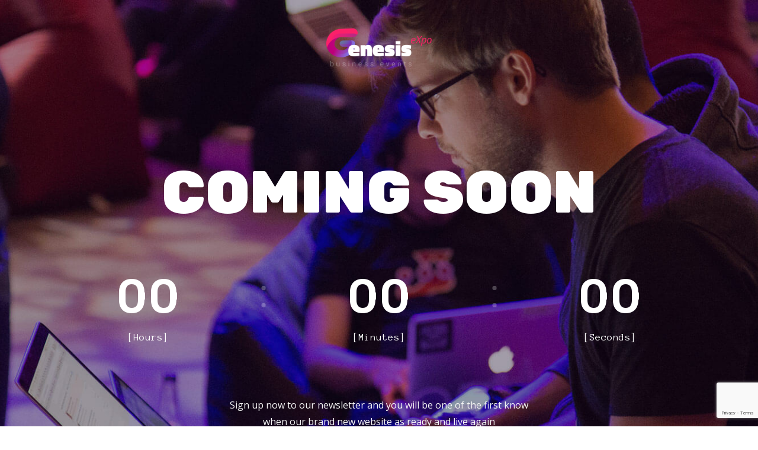

--- FILE ---
content_type: text/html; charset=UTF-8
request_url: https://soudinox-dz.com/coming-soon/
body_size: 82265
content:
<!DOCTYPE html>
<html lang="fr-FR">
<head>
    <meta http-equiv="Content-Type" content="text/html; charset=UTF-8">
    <meta name="viewport" content="width=device-width, initial-scale=1, maximum-scale=1">
    <meta http-equiv="X-UA-Compatible" content="IE=Edge">
    <link rel="pingback" href="https://soudinox-dz.com/xmlrpc.php">
    <title>Coming Soon &#8211; SOUDINOX</title>
                        <script>
                            /* You can add more configuration options to webfontloader by previously defining the WebFontConfig with your options */
                            if ( typeof WebFontConfig === "undefined" ) {
                                WebFontConfig = new Object();
                            }
                            WebFontConfig['google'] = {families: ['Open+Sans:300,400,600,700,800,300italic,400italic,600italic,700italic,800italic', 'Rubik:300,400,500,700,900,300italic,400italic,500italic,700italic,900italic', 'Anonymous+Pro:400,700,400italic,700italic']};

                            (function() {
                                var wf = document.createElement( 'script' );
                                wf.src = 'https://ajax.googleapis.com/ajax/libs/webfont/1.5.3/webfont.js';
                                wf.type = 'text/javascript';
                                wf.async = 'true';
                                var s = document.getElementsByTagName( 'script' )[0];
                                s.parentNode.insertBefore( wf, s );
                            })();
                        </script>
                        <meta name='robots' content='max-image-preview:large' />
<link rel="alternate" type="application/rss+xml" title="SOUDINOX &raquo; Flux" href="https://soudinox-dz.com/feed/" />
<link rel="alternate" type="application/rss+xml" title="SOUDINOX &raquo; Flux des commentaires" href="https://soudinox-dz.com/comments/feed/" />
<script type="text/javascript">
window._wpemojiSettings = {"baseUrl":"https:\/\/s.w.org\/images\/core\/emoji\/14.0.0\/72x72\/","ext":".png","svgUrl":"https:\/\/s.w.org\/images\/core\/emoji\/14.0.0\/svg\/","svgExt":".svg","source":{"concatemoji":"https:\/\/soudinox-dz.com\/wp-includes\/js\/wp-emoji-release.min.js?ver=6.1.9"}};
/*! This file is auto-generated */
!function(e,a,t){var n,r,o,i=a.createElement("canvas"),p=i.getContext&&i.getContext("2d");function s(e,t){var a=String.fromCharCode,e=(p.clearRect(0,0,i.width,i.height),p.fillText(a.apply(this,e),0,0),i.toDataURL());return p.clearRect(0,0,i.width,i.height),p.fillText(a.apply(this,t),0,0),e===i.toDataURL()}function c(e){var t=a.createElement("script");t.src=e,t.defer=t.type="text/javascript",a.getElementsByTagName("head")[0].appendChild(t)}for(o=Array("flag","emoji"),t.supports={everything:!0,everythingExceptFlag:!0},r=0;r<o.length;r++)t.supports[o[r]]=function(e){if(p&&p.fillText)switch(p.textBaseline="top",p.font="600 32px Arial",e){case"flag":return s([127987,65039,8205,9895,65039],[127987,65039,8203,9895,65039])?!1:!s([55356,56826,55356,56819],[55356,56826,8203,55356,56819])&&!s([55356,57332,56128,56423,56128,56418,56128,56421,56128,56430,56128,56423,56128,56447],[55356,57332,8203,56128,56423,8203,56128,56418,8203,56128,56421,8203,56128,56430,8203,56128,56423,8203,56128,56447]);case"emoji":return!s([129777,127995,8205,129778,127999],[129777,127995,8203,129778,127999])}return!1}(o[r]),t.supports.everything=t.supports.everything&&t.supports[o[r]],"flag"!==o[r]&&(t.supports.everythingExceptFlag=t.supports.everythingExceptFlag&&t.supports[o[r]]);t.supports.everythingExceptFlag=t.supports.everythingExceptFlag&&!t.supports.flag,t.DOMReady=!1,t.readyCallback=function(){t.DOMReady=!0},t.supports.everything||(n=function(){t.readyCallback()},a.addEventListener?(a.addEventListener("DOMContentLoaded",n,!1),e.addEventListener("load",n,!1)):(e.attachEvent("onload",n),a.attachEvent("onreadystatechange",function(){"complete"===a.readyState&&t.readyCallback()})),(e=t.source||{}).concatemoji?c(e.concatemoji):e.wpemoji&&e.twemoji&&(c(e.twemoji),c(e.wpemoji)))}(window,document,window._wpemojiSettings);
</script>
<style type="text/css">
img.wp-smiley,
img.emoji {
	display: inline !important;
	border: none !important;
	box-shadow: none !important;
	height: 1em !important;
	width: 1em !important;
	margin: 0 0.07em !important;
	vertical-align: -0.1em !important;
	background: none !important;
	padding: 0 !important;
}
</style>
	<link rel='stylesheet' id='wp-block-library-css' href='https://soudinox-dz.com/wp-includes/css/dist/block-library/style.min.css?ver=6.1.9' type='text/css' media='all' />
<link rel='stylesheet' id='wc-blocks-vendors-style-css' href='https://soudinox-dz.com/wp-content/plugins/woocommerce/packages/woocommerce-blocks/build/wc-blocks-vendors-style.css?ver=8.9.2' type='text/css' media='all' />
<link rel='stylesheet' id='wc-blocks-style-css' href='https://soudinox-dz.com/wp-content/plugins/woocommerce/packages/woocommerce-blocks/build/wc-blocks-style.css?ver=8.9.2' type='text/css' media='all' />
<link rel='stylesheet' id='classic-theme-styles-css' href='https://soudinox-dz.com/wp-includes/css/classic-themes.min.css?ver=1' type='text/css' media='all' />
<style id='global-styles-inline-css' type='text/css'>
body{--wp--preset--color--black: #000000;--wp--preset--color--cyan-bluish-gray: #abb8c3;--wp--preset--color--white: #ffffff;--wp--preset--color--pale-pink: #f78da7;--wp--preset--color--vivid-red: #cf2e2e;--wp--preset--color--luminous-vivid-orange: #ff6900;--wp--preset--color--luminous-vivid-amber: #fcb900;--wp--preset--color--light-green-cyan: #7bdcb5;--wp--preset--color--vivid-green-cyan: #00d084;--wp--preset--color--pale-cyan-blue: #8ed1fc;--wp--preset--color--vivid-cyan-blue: #0693e3;--wp--preset--color--vivid-purple: #9b51e0;--wp--preset--gradient--vivid-cyan-blue-to-vivid-purple: linear-gradient(135deg,rgba(6,147,227,1) 0%,rgb(155,81,224) 100%);--wp--preset--gradient--light-green-cyan-to-vivid-green-cyan: linear-gradient(135deg,rgb(122,220,180) 0%,rgb(0,208,130) 100%);--wp--preset--gradient--luminous-vivid-amber-to-luminous-vivid-orange: linear-gradient(135deg,rgba(252,185,0,1) 0%,rgba(255,105,0,1) 100%);--wp--preset--gradient--luminous-vivid-orange-to-vivid-red: linear-gradient(135deg,rgba(255,105,0,1) 0%,rgb(207,46,46) 100%);--wp--preset--gradient--very-light-gray-to-cyan-bluish-gray: linear-gradient(135deg,rgb(238,238,238) 0%,rgb(169,184,195) 100%);--wp--preset--gradient--cool-to-warm-spectrum: linear-gradient(135deg,rgb(74,234,220) 0%,rgb(151,120,209) 20%,rgb(207,42,186) 40%,rgb(238,44,130) 60%,rgb(251,105,98) 80%,rgb(254,248,76) 100%);--wp--preset--gradient--blush-light-purple: linear-gradient(135deg,rgb(255,206,236) 0%,rgb(152,150,240) 100%);--wp--preset--gradient--blush-bordeaux: linear-gradient(135deg,rgb(254,205,165) 0%,rgb(254,45,45) 50%,rgb(107,0,62) 100%);--wp--preset--gradient--luminous-dusk: linear-gradient(135deg,rgb(255,203,112) 0%,rgb(199,81,192) 50%,rgb(65,88,208) 100%);--wp--preset--gradient--pale-ocean: linear-gradient(135deg,rgb(255,245,203) 0%,rgb(182,227,212) 50%,rgb(51,167,181) 100%);--wp--preset--gradient--electric-grass: linear-gradient(135deg,rgb(202,248,128) 0%,rgb(113,206,126) 100%);--wp--preset--gradient--midnight: linear-gradient(135deg,rgb(2,3,129) 0%,rgb(40,116,252) 100%);--wp--preset--duotone--dark-grayscale: url('#wp-duotone-dark-grayscale');--wp--preset--duotone--grayscale: url('#wp-duotone-grayscale');--wp--preset--duotone--purple-yellow: url('#wp-duotone-purple-yellow');--wp--preset--duotone--blue-red: url('#wp-duotone-blue-red');--wp--preset--duotone--midnight: url('#wp-duotone-midnight');--wp--preset--duotone--magenta-yellow: url('#wp-duotone-magenta-yellow');--wp--preset--duotone--purple-green: url('#wp-duotone-purple-green');--wp--preset--duotone--blue-orange: url('#wp-duotone-blue-orange');--wp--preset--font-size--small: 13px;--wp--preset--font-size--medium: 20px;--wp--preset--font-size--large: 36px;--wp--preset--font-size--x-large: 42px;--wp--preset--spacing--20: 0.44rem;--wp--preset--spacing--30: 0.67rem;--wp--preset--spacing--40: 1rem;--wp--preset--spacing--50: 1.5rem;--wp--preset--spacing--60: 2.25rem;--wp--preset--spacing--70: 3.38rem;--wp--preset--spacing--80: 5.06rem;}:where(.is-layout-flex){gap: 0.5em;}body .is-layout-flow > .alignleft{float: left;margin-inline-start: 0;margin-inline-end: 2em;}body .is-layout-flow > .alignright{float: right;margin-inline-start: 2em;margin-inline-end: 0;}body .is-layout-flow > .aligncenter{margin-left: auto !important;margin-right: auto !important;}body .is-layout-constrained > .alignleft{float: left;margin-inline-start: 0;margin-inline-end: 2em;}body .is-layout-constrained > .alignright{float: right;margin-inline-start: 2em;margin-inline-end: 0;}body .is-layout-constrained > .aligncenter{margin-left: auto !important;margin-right: auto !important;}body .is-layout-constrained > :where(:not(.alignleft):not(.alignright):not(.alignfull)){max-width: var(--wp--style--global--content-size);margin-left: auto !important;margin-right: auto !important;}body .is-layout-constrained > .alignwide{max-width: var(--wp--style--global--wide-size);}body .is-layout-flex{display: flex;}body .is-layout-flex{flex-wrap: wrap;align-items: center;}body .is-layout-flex > *{margin: 0;}:where(.wp-block-columns.is-layout-flex){gap: 2em;}.has-black-color{color: var(--wp--preset--color--black) !important;}.has-cyan-bluish-gray-color{color: var(--wp--preset--color--cyan-bluish-gray) !important;}.has-white-color{color: var(--wp--preset--color--white) !important;}.has-pale-pink-color{color: var(--wp--preset--color--pale-pink) !important;}.has-vivid-red-color{color: var(--wp--preset--color--vivid-red) !important;}.has-luminous-vivid-orange-color{color: var(--wp--preset--color--luminous-vivid-orange) !important;}.has-luminous-vivid-amber-color{color: var(--wp--preset--color--luminous-vivid-amber) !important;}.has-light-green-cyan-color{color: var(--wp--preset--color--light-green-cyan) !important;}.has-vivid-green-cyan-color{color: var(--wp--preset--color--vivid-green-cyan) !important;}.has-pale-cyan-blue-color{color: var(--wp--preset--color--pale-cyan-blue) !important;}.has-vivid-cyan-blue-color{color: var(--wp--preset--color--vivid-cyan-blue) !important;}.has-vivid-purple-color{color: var(--wp--preset--color--vivid-purple) !important;}.has-black-background-color{background-color: var(--wp--preset--color--black) !important;}.has-cyan-bluish-gray-background-color{background-color: var(--wp--preset--color--cyan-bluish-gray) !important;}.has-white-background-color{background-color: var(--wp--preset--color--white) !important;}.has-pale-pink-background-color{background-color: var(--wp--preset--color--pale-pink) !important;}.has-vivid-red-background-color{background-color: var(--wp--preset--color--vivid-red) !important;}.has-luminous-vivid-orange-background-color{background-color: var(--wp--preset--color--luminous-vivid-orange) !important;}.has-luminous-vivid-amber-background-color{background-color: var(--wp--preset--color--luminous-vivid-amber) !important;}.has-light-green-cyan-background-color{background-color: var(--wp--preset--color--light-green-cyan) !important;}.has-vivid-green-cyan-background-color{background-color: var(--wp--preset--color--vivid-green-cyan) !important;}.has-pale-cyan-blue-background-color{background-color: var(--wp--preset--color--pale-cyan-blue) !important;}.has-vivid-cyan-blue-background-color{background-color: var(--wp--preset--color--vivid-cyan-blue) !important;}.has-vivid-purple-background-color{background-color: var(--wp--preset--color--vivid-purple) !important;}.has-black-border-color{border-color: var(--wp--preset--color--black) !important;}.has-cyan-bluish-gray-border-color{border-color: var(--wp--preset--color--cyan-bluish-gray) !important;}.has-white-border-color{border-color: var(--wp--preset--color--white) !important;}.has-pale-pink-border-color{border-color: var(--wp--preset--color--pale-pink) !important;}.has-vivid-red-border-color{border-color: var(--wp--preset--color--vivid-red) !important;}.has-luminous-vivid-orange-border-color{border-color: var(--wp--preset--color--luminous-vivid-orange) !important;}.has-luminous-vivid-amber-border-color{border-color: var(--wp--preset--color--luminous-vivid-amber) !important;}.has-light-green-cyan-border-color{border-color: var(--wp--preset--color--light-green-cyan) !important;}.has-vivid-green-cyan-border-color{border-color: var(--wp--preset--color--vivid-green-cyan) !important;}.has-pale-cyan-blue-border-color{border-color: var(--wp--preset--color--pale-cyan-blue) !important;}.has-vivid-cyan-blue-border-color{border-color: var(--wp--preset--color--vivid-cyan-blue) !important;}.has-vivid-purple-border-color{border-color: var(--wp--preset--color--vivid-purple) !important;}.has-vivid-cyan-blue-to-vivid-purple-gradient-background{background: var(--wp--preset--gradient--vivid-cyan-blue-to-vivid-purple) !important;}.has-light-green-cyan-to-vivid-green-cyan-gradient-background{background: var(--wp--preset--gradient--light-green-cyan-to-vivid-green-cyan) !important;}.has-luminous-vivid-amber-to-luminous-vivid-orange-gradient-background{background: var(--wp--preset--gradient--luminous-vivid-amber-to-luminous-vivid-orange) !important;}.has-luminous-vivid-orange-to-vivid-red-gradient-background{background: var(--wp--preset--gradient--luminous-vivid-orange-to-vivid-red) !important;}.has-very-light-gray-to-cyan-bluish-gray-gradient-background{background: var(--wp--preset--gradient--very-light-gray-to-cyan-bluish-gray) !important;}.has-cool-to-warm-spectrum-gradient-background{background: var(--wp--preset--gradient--cool-to-warm-spectrum) !important;}.has-blush-light-purple-gradient-background{background: var(--wp--preset--gradient--blush-light-purple) !important;}.has-blush-bordeaux-gradient-background{background: var(--wp--preset--gradient--blush-bordeaux) !important;}.has-luminous-dusk-gradient-background{background: var(--wp--preset--gradient--luminous-dusk) !important;}.has-pale-ocean-gradient-background{background: var(--wp--preset--gradient--pale-ocean) !important;}.has-electric-grass-gradient-background{background: var(--wp--preset--gradient--electric-grass) !important;}.has-midnight-gradient-background{background: var(--wp--preset--gradient--midnight) !important;}.has-small-font-size{font-size: var(--wp--preset--font-size--small) !important;}.has-medium-font-size{font-size: var(--wp--preset--font-size--medium) !important;}.has-large-font-size{font-size: var(--wp--preset--font-size--large) !important;}.has-x-large-font-size{font-size: var(--wp--preset--font-size--x-large) !important;}
.wp-block-navigation a:where(:not(.wp-element-button)){color: inherit;}
:where(.wp-block-columns.is-layout-flex){gap: 2em;}
.wp-block-pullquote{font-size: 1.5em;line-height: 1.6;}
</style>
<link rel='stylesheet' id='contact-form-7-css' href='https://soudinox-dz.com/wp-content/plugins/contact-form-7/includes/css/styles.css?ver=5.7.2' type='text/css' media='all' />
<link rel='stylesheet' id='genesisexpo-core-css' href='https://soudinox-dz.com/wp-content/plugins/genesisexpo-core/public/css/wgl-core-public.css?ver=1.2.1' type='text/css' media='all' />
<link rel='stylesheet' id='rs-plugin-settings-css' href='https://soudinox-dz.com/wp-content/plugins/revslider/public/assets/css/rs6.css?ver=6.0.5' type='text/css' media='all' />
<style id='rs-plugin-settings-inline-css' type='text/css'>
#rs-demo-id {}
</style>
<link rel='stylesheet' id='tlpportfolio-css-css' href='https://soudinox-dz.com/wp-content/plugins/tlp-portfolio/assets/css/tlpportfolio.css?ver=6.1.9' type='text/css' media='all' />
<link rel='stylesheet' id='woocommerce-layout-css' href='https://soudinox-dz.com/wp-content/plugins/woocommerce/assets/css/woocommerce-layout.css?ver=7.2.2' type='text/css' media='all' />
<link rel='stylesheet' id='woocommerce-smallscreen-css' href='https://soudinox-dz.com/wp-content/plugins/woocommerce/assets/css/woocommerce-smallscreen.css?ver=7.2.2' type='text/css' media='only screen and (max-width: 768px)' />
<link rel='stylesheet' id='woocommerce-general-css' href='https://soudinox-dz.com/wp-content/plugins/woocommerce/assets/css/woocommerce.css?ver=7.2.2' type='text/css' media='all' />
<style id='woocommerce-inline-inline-css' type='text/css'>
.woocommerce form .form-row .required { visibility: visible; }
</style>
<link rel='stylesheet' id='genesisexpo-default-style-css' href='https://soudinox-dz.com/wp-content/themes/genesisexpo/style.css?ver=6.1.9' type='text/css' media='all' />
<link rel='stylesheet' id='flaticon-css' href='https://soudinox-dz.com/wp-content/themes/genesisexpo/fonts/flaticon/flaticon.css?ver=6.1.9' type='text/css' media='all' />
<link rel='stylesheet' id='vc_font_awesome_5_shims-css' href='https://soudinox-dz.com/wp-content/themes/genesisexpo/css/libs/v4-shims.min.css?ver=6.1.9' type='text/css' media='all' />
<link rel='stylesheet' id='vc_font_awesome_5-css' href='https://soudinox-dz.com/wp-content/themes/genesisexpo/css/libs/all.min.css?ver=6.1.9' type='text/css' media='all' />
<link rel='stylesheet' id='genesisexpo-main-css' href='https://soudinox-dz.com/wp-content/themes/genesisexpo/css/main.min.css?ver=6.1.9' type='text/css' media='all' />
<style id='genesisexpo-main-inline-css' type='text/css'>
body,blockquote,.author-info_name,.wpb-js-composer .vc_row .vc_tta.vc_general .vc_tta-panel-title > a span,.vc_row .vc_toggle .vc_toggle_title h4,.woocommerce div.product form.cart div.quantity label.label-qty,.genesisexpo_module_videobox .title{font-family: Open Sans;}body {font-size: 16px;line-height: 1.875;font-weight: 400;color: #616161;}h1,h2,h3,h4,h5,h6,h1 span,h2 span,h3 span,h4 span,h5 span,h6 span,h1 a,h2 a,h3 a,h4 a,h5 a,h6 a,ul.wgl-products li a.add_to_cart_button,ul.wgl-products li a.button,ul.wgl-products li .added_to_cart.wc-forward,.blog-post .button-read-more,.blog-post_cats,.cats_post,.column1 .item_title a,.genesisexpo_twitter .twitt_title,.tagcloud-wrapper .title_tags,.strip_template .strip-item a span,.shortcode_tab_item_title,.index_number,.primary-nav.footer-menu .menu-item a,.widget.widget_wgl_posts .recent-posts-widget li > .recent-posts-content .post_title,.woocommerce #respond input#submit,.woocommerce a.button,.woocommerce button.button,.woocommerce input.button,.single_team_page .team-single_speaches-info .speech-info_desc span{font-family: Rubik;font-weight: 500;}.genesisexpo_module_infobox.infobox_alignment_left.title_divider .infobox_title:before,.genesisexpo_module_infobox.infobox_alignment_right.title_divider .infobox_title:before{background-color: #232323;}body .vc_pie_chart .vc_pie_chart_value,blockquote,blockquote:before,input[type="submit"],button,ul.wgl-pagination li,ul.wgl-pagination li span.prev,ul.wgl-products .price,#add_payment_method .wc-proceed-to-checkout a.checkout-button,#comments .commentlist .comment_info .meta-wrapper *,.author-info_content .author-info_name,.blog-post.format-quote .blog-post_quote-author,.blog-post_link>.link_post,.blog-post_quote-text:before,.blog-post_quote-text,.blog-post_views-wrap .counts,.comment-reply-link,.countdown-period,.countdown-section .countdown-amount,.custom-header-font,.dropcap,.page-header .page-header_title,.genesisexpo_banner-widget .banner-widget_button,.genesisexpo_module_button,.genesisexpo_module_counter .counter_value_wrap,.genesisexpo_module_double_headings,.genesisexpo_module_infobox .infobox_button,.genesisexpo_module_infobox .infobox_icon_container .infobox_icon_number,.genesisexpo_module_pricing_plan .pricing_cur,.genesisexpo_module_pricing_plan .pricing_price,.isotope-filter a .number_filter,.mashsb-count .counts,.mashsb-box .mashsb-buttons a .text,.prev-link,.portfolio_info-share_social-wpapper > span,.product_list_widget .product-title,.load_more_item,.next-link,.single_team_page .team-info_wrapper .team-info_item,.tagcloud a,.vc_row .vc_tta.vc_general.vc_tta-style-accordion_bordered .vc_tta-panel-title>a span,.wgl-theme-header .mini-cart .woocommerce-mini-cart.cart_list.product_list_widget li a,.wgl-theme-header .woo_mini_cart .woocommerce-mini-cart__total,.wgl-theme-header .woo_mini_cart .woocommerce-mini-cart__buttons a,.wgl-theme-header .woo_mini-count span,.wgl_timetabs .timetabs_headings .wgl_tab .tab_title,.widget_archive ul li .post_count,.widget_categories ul li .post_count,.widget.genesisexpo_widget.genesisexpo_banner-widget .banner-widget_text,.widget.genesisexpo_widget.genesisexpo_banner-widget .banner-widget_text_bg,.widget_postshero .recent-posts-widget .meta-wrapper,.widget.widget_archive ul li,.widget.widget_pages ul li,.widget.widget_meta ul li,.widget.widget_recent_comments ul li,.widget.widget_recent_entries ul li,.widget.widget_nav_menu ul li,.woocommerce #respond input#submit,.woocommerce a.button,.woocommerce button.button,.woocommerce div.product form.cart button.button.alt,.woocommerce div.product form.cart .button,.woocommerce div.product form.cart div.quantity .quantity-wrapper .qty,.woocommerce div.product form.cart .group_table tr td label,.woocommerce div.product span.price,.woocommerce input.button,.woocommerce div.product .woocommerce-tabs .panel table.shop_attributes th,.woocommerce nav.woocommerce-pagination ul li,.woocommerce span.onsale,.woocommerce table.shop_table thead th,.woocommerce ul.cart_list li a,.woocommerce ul.product_list_widget li a,.woocommerce .widget_shopping_cart .total,.woocommerce .cart-collaterals .cart_totals table th,.woocommerce .product_meta > span,.woocommerce .price_label,.woocommerce .products ul.wgl-products .price,.woocommerce-cart .wc-proceed-to-checkout a.checkout-button,.woocommerce-checkout .wc-proceed-to-checkout a.checkout-button,.woocommerce-page .cart-collaterals .cart_totals table th {font-family: Rubik;}body .widget_rss ul li .rsswidget,legend,.author-info_wrapper .title_soc_share,.banner_404,.comment-reply-link,.genesisexpo_module_progress_bar .progress_label,.genesisexpo_module_progress_bar .progress_value,.genesisexpo_module_progress_bar .progress_units,.info_prev-link_wrapper a,.info_next-link_wrapper a,.product_list_widget .product-title,.woocommerce ul.cart_list li a,.woocommerce ul.product_list_widget li a,.woocommerce table.shop_table td.product-name,.woocommerce-tabs .comment-reply-title,.widget.widget_archive ul li a,.wgl_portfolio_single-item .tagcloud .tagcloud_desc,.wgl_timetabs .timetabs_data .timetabs_item .item_time,.wgl_timetabs .timetabs_data .timetabs_item .content-wrapper .item_title,ul.wp-block-archives.wp-block-archives-list li a,ul.wp-block-categories.wp-block-categories-list li a,ul.wp-block-latest-posts li a{font-family: Rubik;color: #232323;}.blog-post_cats span a:hover,.cats_post span a:hover,.cats_post a:hover{background-color: #232323 !important;}.woocommerce #respond input#submit.disabled,.woocommerce #respond input#submit:disabled,.woocommerce #respond input#submit:disabled[disabled],.woocommerce a.button.disabled,.woocommerce a.button:disabled,.woocommerce a.button:disabled[disabled],.woocommerce button.button.disabled,.woocommerce button.button:disabled,.woocommerce button.button:disabled[disabled],.woocommerce input.button.disabled,.woocommerce input.button:disabled,.woocommerce input.button:disabled[disabled]{color: #232323 !important;}.title_divider .counter_title:after{background-color: #1c2c6a !important;}#comments .comment-reply-link:hover,#main ul li:before,body .widget_rss ul li .rss-date,ul.wgl-products li a.add_to_cart_button:before,ul.wgl-products li a.button:before,ul.wgl-products li .added_to_cart.wc-forward:before,ul.wgl-products li a.button.loading:after,ul.wgl-products li button.button.loading:after,ul.wgl-products li input.button.loading:after,ul.wgl-products .woocommerce-loop-product__title a:hover,.blog-post_wrapper .share_post-container > a,.button-read-more,.button-read-more:hover:after,.genesisexpo_module_button a:hover,.genesisexpo_module_counter .counter_title,.genesisexpo_module_infobox .infobox_icon,.header_search-field .search-form:after,.isotope-filter a,.meta-wrapper,.meta-wrapper a,.next-link_wrapper a:hover,.next-link_wrapper .image_next.no_image:before,.next-link_wrapper .image_next:after,.single_meta .share_post-container > a,.prev-link_wrapper a:hover,.prev-link_wrapper .image_prev:after,.prev-link_wrapper .image_prev.no_image:before,.single_team_page .team-info_wrapper .team-department span,.single_team_page .team-single_speaches-info .speech-info_desc span,.wgl_module_team .team-department,.wgl-theme-header .woo_mini_cart .woocommerce-mini-cart__buttons a.button.wc-forward:not(.checkout):hover,.wgl-theme-header .woo_mini_cart .woocommerce-mini-cart__total span,.wgl_timetabs .timetabs_headings .wgl_tab.active .tab_subtitle,.wgl_timetabs .timetabs_headings .wgl_tab:hover .tab_subtitle,.woocommerce div.product form.cart .button:hover:before,.woocommerce div.product .woocommerce-tabs ul.tabs li.active,.woocommerce .widget_shopping_cart .buttons a:hover,.woocommerce .widget_shopping_cart .total,.woocommerce .products ul.wgl-products .woocommerce-loop-product__title a:hover,.woocommerce.widget_shopping_cart .buttons a:hover,.woocommerce.widget_shopping_cart .total,.wpb-js-composer .wgl-container .vc_row .vc_general.vc_tta.vc_tta-tabs .vc_tta-tabs-container .vc_tta-tab.vc_active > a,.wpb-js-composer .wgl-container .vc_row .vc_general.vc_tta.vc_tta-accordion .vc_tta-panels-container .vc_tta-panel.vc_active .vc_tta-panel-heading .vc_tta-panel-title,.wpb-js-composer .wgl-container .vc_row .vc_toggle.vc_toggle_active .vc_toggle_title,.wpb-js-composer .wgl-container .vc_row .vc_general.vc_tta.vc_tta-tabs .vc_tta-panels-container .vc_tta-panels .vc_tta-panel.vc_active .vc_tta-panel-heading .vc_tta-panel-title a,.wpb-js-composer .wgl-container .vc_row .vc_toggle.vc_toggle_active .vc_toggle_title h4,.genesisexpo_module_infobox .infobox_button:hover{color: #1c2c6a;}ul.wgl-products li a.add_to_cart_button,ul.wgl-products li .added_to_cart.wc-forward,ul.wgl-products li a.button,.genesisexpo_module_button a,.woocommerce .widget_shopping_cart .buttons a,.woocommerce.widget_shopping_cart .buttons a,.woocommerce div.product form.cart .button:before,.woocommerce div.product form.cart .button:hover,.woocommerce #respond input#submit.alt,.woocommerce a.button.alt,.woocommerce #respond input#submit,.woocommerce a.button,.woocommerce button.button,.woocommerce input.button,.woocommerce #payment #place_order,.woocommerce .cart .button,.woocommerce .cart input.button,.woocommerce-message a.button,.woocommerce-page #payment #place_order,.woocommerce input.button.alt,.woocommerce button.button.alt:hover,.woocommerce-cart .wc-proceed-to-checkout a.checkout-button:hover,.wgl-theme-header .woo_mini_cart .woocommerce-mini-cart__buttons a.button.wc-forward:not(.checkout){border-color: #1c2c6a;background: #1c2c6a;}#main ul li:before,.next-link_wrapper .image_next:after,.prev-link_wrapper .image_prev:after,blockquote:before,.blog-post_quote-text:before,.button-read-more,.blog-post_link:before,.wgl-container ul.genesisexpo_plus li:after,.wgl-container ul.genesisexpo_plus li:before,.wgl-container ul.genesisexpo_dash li:before,.woocommerce .widget_price_filter .ui-slider .ui-slider-range,.woocommerce table.shop_table thead{background: #1c2c6a;}.genesisexpo_module_button a:hover,.woocommerce button.button.alt{border-color: #1c2c6a;}ul.wgl-products li a.add_to_cart_button:before,ul.wgl-products li a.button:before,ul.wgl-products li .added_to_cart.wc-forward:before,.blog-post_quote-text:before,.button-read-more,.blog-post_link:before,.next-link_wrapper .image_next:after,.next-link_wrapper a:hover .image_next,.prev-link_wrapper a:hover .image_prev,.woocommerce div.product form.cart .button:before{box-shadow: 0px 11px 29px 0px rgba(28,44,106,0.45); }.isotope-filter a .number_filter{box-shadow: 0px 5px 10px 0px rgba(28,44,106,0.27); }.single_team_page .team-info_wrapper .team-info_svg svg,.wgl_module_team.horiz_type .team-item_content:hover .team-info_svg svg{fill: #1c2c6a;}.single_team_page .team-single_wrapper:hover .team-info_wrapper .team-info_svg svg{fill: #1c2c6a;}.comments-title .number-comments,.meta-wrapper *,.widget.genesisexpo_widget.genesisexpo_banner-widget .banner-widget_text_sub,.genesisexpo_module_pricing_plan .pricing_desc,.genesisexpo_module_counter .counter_title{font-family: Anonymous Pro;font-weight: 400;}body .widget_rss ul li .rss-date,body .widget_categories ul li .post_count,body .widget_archive ul li .post_count,ul.wgl-products .price,.woocommerce .products ul.wgl-products .price,.countdown-section .countdown-period,.isotope-filter a,.heading_subtitle,.product-categories .cat-item .post_count,.product_list_widget .woocommerce-Price-amount,.page-header_breadcrumbs .breadcrumbs,.single_team_page .team-single_speaches-info .speech-info_day,.wgl_portfolio_item-meta .post_cats,.wgl_module_team .team-department,.wgl-theme-header .woo_mini_cart .woocommerce-mini-cart__total .woocommerce-Price-amount,.woocommerce .widget_price_filter .price_slider_amount span,.woocommerce div.product p.price,.woocommerce .widget_shopping_cart .total .woocommerce-Price-amount,.woocommerce.widget_shopping_cart .total .woocommerce-Price-amount,.woocommerce table.shop_table .woocommerce-Price-amount.amount,ul.wp-block-categories.wp-block-categories-list li .post_count{font-family: Anonymous Pro;}#main ol > li:before,blockquote,h1,h2,h3,h4,h5,h6,h1 span,h2 span,h3 span,h4 span,h5 span,h6 span,h1 a,h2 a,h3 a,h4 a,h5 a,h6 a,h3#reply-title a,ul.wgl-pagination li span.current,ul.wgl-pagination li a:hover,.author-widget_title,.blog-post_quote-author,.calendar_wrap tbody,.comment_author_says,.comment_author_says a,.genesisexpo_module_testimonials .testimonials_name,.genesisexpo_module_pricing_plan .pricing_price_wrap,.tagcloud-wrapper .title_tags,.genesisexpo_module_counter .counter_value_wrap,.item_title a,.portfolio_info-share_social-wpapper > span,.product-categories .cat-item a,.wgl_module_title.item_title .carousel_arrows a span:after,.wgl_module_team.info_under_image .team-department,.widget_product_search .woocommerce-product-search:before,.widget_search .search-form:after,.widget.widget_archive ul li:before,.widget.widget_recent_entries ul li:before,.widget.widget_meta ul li:before,.widget.widget_categories ul li:before,.widget.widget_wgl_posts .recent-posts-widget .post_title a,.widget.widget_archive ul li,.widget.widget_pages ul li,.widget.widget_meta ul li,.widget.widget_recent_comments ul li,.widget.widget_recent_entries ul li,.widget.widget_nav_menu ul li,.widget.widget_categories ul li,body .footer select option,.wpb-js-composer .vc_row .vc_general.vc_tta-tabs .vc_tta-tabs-list .vc_tta-tab > a,.woocommerce .widget_shopping_cart .total strong,.woocommerce.widget_shopping_cart .total strong,.woocommerce div.product .woocommerce-tabs .panel #respond #commentform label,.woocommerce .widget_price_filter .price_slider_amount,.woocommerce div.product .woocommerce-tabs .panel table.shop_attributes th,.woocommerce .cart-collaterals .cart_totals table th,.woocommerce-page .cart-collaterals .cart_totals table th,.woocommerce div.product form.cart div.quantity .quantity-wrapper .qty::placeholder,.woocommerce .summary .product_meta > span,.woocommerce div.product .woocommerce-tabs ul.tabs li,.woocommerce div.product form.cart button.button.alt,.woocommerce div.product .woocommerce-tabs ul.tabs li.active,.woocommerce nav.woocommerce-pagination ul li span.current,.woocommerce nav.woocommerce-pagination ul li a:hover,.woocommerce nav.woocommerce-pagination ul li a:focus,.woocommerce form .form-row .select2-container--default .select2-selection--single .select2-selection__rendered,.product-categories a,.genesisexpo_module_double_headings .heading_title,.wgl_timetabs .timetabs_headings .wgl_tab.active .tab_title,.wgl_timetabs .timetabs_headings .wgl_tab:hover .tab_title{color: #232323;}input::-webkit-input-placeholder,textarea::-webkit-input-placeholder,input:-moz-placeholder,textarea:-moz-placeholder,input::-moz-placeholder,textarea::-moz-placeholder,input:-ms-input-placeholder,textarea:-ms-input-placeholder{color: #232323;}#comments > h3:after,#sb_instagram .sbi_photo:before,aside > .widget + .widget:before,button:hover,input[type="submit"],mark,.author-widget_social,.blog-post_cats span a,.calendar_wrap caption,.comment-reply-title:after,.dropcap,.genesisexpo_banner-widget .banner-widget_button,.genesisexpo_divider .genesisexpo_divider_line .genesisexpo_divider_custom .divider_line,.genesisexpo_module_carousel.pagination_circle_border .slick-dots li.slick-active button,.genesisexpo_module_carousel .slick-dots li button,.genesisexpo_module_progress_bar .progress_bar,.genesisexpo_module_progress_bar .progress_label_wrap:before,.genesisexpo_module_infobox.type_tile:hover:before,.genesisexpo_module_carousel.pagination_line .slick-dots li button:before,.genesisexpo_module_social.with_bg .soc_icon,.genesisexpo_module_pricing_plan .pricing_header,.genesisexpo_module_title .carousel_arrows a:hover span,.genesisexpo_module_cats .cats_item-count,.genesisexpo_module_videobox .videobox_link,.genesisexpo_module_title:after,.load_more_works,.mc_form_inside #mc_signup_submit,.vc_wp_custommenu .menu .menu-item a:before,.single_team_page .team-item_vcard .team-item_vcard-icon:hover,.single_team_page .team-info_icons,.primary-nav ul li ul li > a span:before,.primary-nav ul li ul li > a:before,.primary-nav ul li.mega-menu.mega-cat div.mega-menu-container ul.mega-menu.cats-horizontal > li.is-active > a,.primary-nav ul li.mega-menu-links > ul > li > a:before,.primary-nav ul li.menu-item.current-menu-ancestor > a > span:after,.primary-nav ul li.menu-item.current-menu-item > a > span:after,.primary-nav > ul > li > a span:before,.primary-nav > ul > li > a > span:after,.primary-nav .lavalamp-object,.wpml-ls-legacy-dropdown .wpml-ls-sub-menu .wpml-ls-item a:before,.wgl_module_title.item_title .carousel_arrows a:hover,.wgl-pagination .page .current:after,.wgl-pagination .page > a:after,.wgl-theme-header .woo_mini-count span,.wgl-theme-header .woo_mini_cart .woocommerce-mini-cart__buttons a.checkout,.wgl_timetabs .timetabs_headings .wgl_tab.active:after,.widget .calendar_wrap table td#today:before,.widget .calendar_wrap tbody td > a:before,.widget .calendar_wrap table td#today:before,.widget .counter_posts,.widget.widget_pages ul li a:before,.widget.widget_nav_menu ul li a:before,.widget_nav_menu .menu .menu-item:before,.widget_postshero .recent-posts-widget .post_cat a,.woocommerce #respond input#submit.disabled:hover,.woocommerce #respond input#submit:disabled:hover,.woocommerce #respond input#submit:disabled[disabled]:hover,.woocommerce a.button:hover,.woocommerce a.button.disabled:hover,.woocommerce a.button:disabled:hover,.woocommerce a.button:disabled[disabled]:hover,.woocommerce button.button:disabled:hover,.woocommerce button.button:disabled[disabled]:hover,.woocommerce button.button:hover,.woocommerce button.button.disabled:hover,.woocommerce input.button:hover,.woocommerce input.button:disabled:hover,.woocommerce input.button:disabled[disabled]:hover,.woocommerce input.button.disabled:hover,.woocommerce nav.woocommerce-pagination ul li a:hover:after,.woocommerce nav.woocommerce-pagination ul li a:focus:after,.woocommerce nav.woocommerce-pagination ul li a.current:after,.woocommerce nav.woocommerce-pagination ul li span.current:after,.woocommerce span.onsale,.woocommerce .widget_price_filter .price_slider_wrapper .ui-widget-content,.woocommerce .widget_price_filter .price_slider_amount .button,.woocommerce .widget_shopping_cart .buttons a.checkout,.woocommerce.widget_shopping_cart .buttons a.checkout,.woocommerce-cart .wc-proceed-to-checkout a.checkout-button,.woocommerce-message a.button:hover,.woocommerce-page #payment #place_order:hover,.woo_product_image .picture:hover a.add_to_cart_button:hover,.woo_product_image .picture:hover a.button:hover,.woo_product_image .added_to_cart.wc-forward:hover{background-color: #1c2c6a;}#add_payment_method .wc-proceed-to-checkout a.checkout-button,.blog-post_cats span a,.cats_post a,.genesisexpo_404_button.genesisexpo_module_button a,.genesisexpo_module_carousel.navigation_offset_element .slick-prev:hover,.genesisexpo_module_carousel.navigation_offset_element .slick-next:hover,.genesisexpo_module_demo_item .di_button a,.load_more_item,.next-link:hover,.prev-link:hover,.single-product div.product .woocommerce-product-gallery .woocommerce-product-gallery__trigger:hover,.wgl-theme-header .woo_mini_cart .woocommerce-mini-cart__buttons a.checkout,.woocommerce .widget_price_filter .price_slider_amount .button,.woocommerce .widget_shopping_cart .buttons a.checkout,.woocommerce-cart .wc-proceed-to-checkout a.checkout-button,.woocommerce-checkout .wc-proceed-to-checkout a.checkout-button,.woocommerce table.shop_table.cart input.button,.woocommerce #respond input#submit{border-color: #1c2c6a;background: #1c2c6a;}button,input[type="submit"],.banner-widget_button,.genesisexpo_module_title .carousel_arrows a:hover span:before,.genesisexpo_module_carousel.pagination_circle_border .slick-dots li button,.genesisexpo_module_cats .genesisexpo_module_carousel .slick-next:hover,.genesisexpo_module_cats .genesisexpo_module_carousel .slick-prev:hover,.genesisexpo_module_pricing_plan .pricing_title-wrapper .pricing_title,.load_more_works,.load_more_item:hover,.single_team_page .team-item_vcard .team-item_vcard-icon,.woocommerce #respond input#submit.disabled,.woocommerce #respond input#submit:disabled,.woocommerce #respond input#submit:disabled[disabled],.woocommerce a.button.disabled,.woocommerce a.button:disabled,.woocommerce a.button:disabled[disabled],.woocommerce button.button.disabled,.woocommerce button.button:disabled,.woocommerce button.button:disabled[disabled],.woocommerce input.button.disabled,.woocommerce input.button:disabled,.woocommerce input.button:disabled[disabled],.woocommerce-cart .wc-proceed-to-checkout a.checkout-button:hover{border-color: #1c2c6a;}.primary-nav>ul,.primary-nav ul li.mega-menu-links > ul > li,.wpml-ls,.primary-nav>div>ul{font-family: Rubik;font-weight: 400;line-height: 30px;font-size: 16px;}.primary-nav ul li ul,.primary-nav ul li div.mega-menu-container{font-family: Rubik;font-weight: 400;line-height: 30px;font-size: 16px;}.wgl-theme-header .header_search-field,.primary-nav ul li ul,.primary-nav ul li div.mega-menu-container,.wgl-theme-header .woo_mini_cart,.wpml-ls-legacy-dropdown .wpml-ls-current-language:hover .wpml-ls-sub-menu{background-color: rgba(255,255,255,1);color: #232323;}.mobile_nav_wrapper,.wgl-menu_outer,.mobile_nav_wrapper .primary-nav ul li ul.sub-menu,.mobile_nav_wrapper .primary-nav ul li.mega-menu-links > ul.mega-menu > li > ul > li ul,.mobile_nav_wrapper .primary-nav ul li.mega-menu-links > ul.mega-menu > li > ul{background-color: rgba(34,35,40,1);color: #ffffff;}ul.wgl-pagination li a,ul.wgl-pagination li span,.blog-post.format-quote .blog-post_quote-author-pos,.genesisexpo_module_testimonials .testimonials_quote,.recent-posts-widget .meta-wrapper a:hover,.tagcloud a,.vc_row .vc_toggle .vc_toggle_icon,.woocommerce .woocommerce-result-count,.woocommerce-page .woocommerce-result-count,.woocommerce .woocommerce-ordering select,.woocommerce .summary .product_meta > span span,.woocommerce .summary .product_meta > span a,.woocommerce div.product form.cart div.quantity .qty,.woocommerce-error,.woocommerce-info,.woocommerce-message{color: #616161;}.genesisexpo_module_carousel .slick-prev:after,.genesisexpo_module_carousel .slick-next:after{border-color: #616161;}.genesisexpo_module_carousel .slick-prev:after,.genesisexpo_module_carousel .slick-next:after{color: #616161;}a,button,a:hover .wgl-icon,button:focus,button:active,body ol > li:before,body .widget_archive ul li .post_count,body .widget_categories ul li .post_count,body .widget_nav_menu .current-menu-ancestor > a,body .widget_nav_menu .current-menu-item > a,body .widget_recent_entriesul li .post-date,input[type='submit']:focus,input[type='submit']:active,input[type="submit"]:hover,ul.wgl-products .price,h3#reply-title a:hover,.author-info_social-wrapper,.button-read-more,.blog-post_title i,.blog-post_link>.link_post:hover,.blog-post.format-standard.link .blog-post_title:before,.blog-post_cats span,.blog-post_title a:hover,.blog-posts .meta-wrapper a:hover,.calendar_wrap thead,.copyright a:hover,.comment_author_says a:hover,.comment-reply-link:hover,.comments-title .number-comments,.genesisexpo_submit_wrapper:hover > i,.genesisexpo_module_testimonials .testimonials_quote:before,.genesisexpo_module_message_box .message_title,.genesisexpo_404_button.genesisexpo_module_button a:hover,.genesisexpo_banner-widget .banner-widget_button:hover,.genesisexpo_custom_button i,.genesisexpo_custom_text a,.genesisexpo_module_counter .counter_icon,.genesisexpo_module_demo_item .di_button a:hover,.genesisexpo_module_demo_item .di_title-wrap .di_subtitle,.genesisexpo_module_social .soc_icon:hover,.genesisexpo_module_testimonials.type_author_top .testimonials_content_wrap:before,.genesisexpo_module_carousel .slick-prev:hover:after,.genesisexpo_module_carousel .slick-next:hover:after,.genesisexpo_module_demo_item .di_title_wrap a:hover .di_title,.genesisexpo_module_double_headings .heading_subtitle,.genesisexpo_module_counter .counter_value_wrap .counter_value_suffix,.genesisexpo_twitter a,.footer ul li:before,.footer_top-area a:hover,.footer_top-area .widget.widget_archive ul li > a:hover,.footer_top-area .widget.widget_categories ul li > a:hover,.footer_top-area .widget.widget_pages ul li > a:hover,.footer_top-area .widget.widget_meta ul li > a:hover,.footer_top-area .widget.widget_recent_comments ul li > a:hover,.footer_top-area .widget.widget_recent_entries ul li > a:hover,.footer_top-area .widget.widget_nav_menu ul li > a:hover,.footer_top-area .widget.widget_wgl_posts .recent-posts-widget li > .recent-posts-content .post_title a:hover,.header_search .header_search-button > i:hover,.isotope-filter.filter_with_bg a:hover,.isotope-filter.filter_with_bg a.active,.load_more_works:hover,.load_more_item:hover,.mc_form_inside #mc_signup_submit:hover,.meta-wrapper span:after,.meta-wrapper > span:before,.meta-wrapper a:hover,.product-categories .cat-item .post_count,.product_list_widget .woocommerce-Price-amount,.product_list_widget .product-title:hover,.product_list_widget li:hover .product-title,.product-categories a:hover,.product-categories .current-cat a,.product_meta > span a:hover,.primary-nav ul li ul .menu-item.current-menu-item > a,.primary-nav ul li ul .menu-item.current-menu-item > a,.primary-nav ul ul li.menu-item.current-menu-ancestor > a,.primary-nav ul ul li.menu-item.current-menu-item > a,.primary-nav ul li ul .menu-item.back:hover:before,.primary-nav ul li ul .menu-item.back:hover > a,.primary-nav ul li ul .menu-item:hover > a,.recent-posts-widget .meta-wrapper a,.single_team_page .team-info_wrapper .team-info_item a:hover,.single-member-page .member-icon:hover,.single-member-page .team-link:hover,.single_team_page .team-single_speaches-info .speech-info_day,.tagcloud a:hover,.team-icons .member-icon:hover,.under_image .wgl_portfolio_item-meta .post_cats,.vc_row .vc_toggle.vc_toggle_active .vc_toggle_icon,.vc_row .vc_toggle.vc_toggle_active .vc_toggle_title i,.vc_wp_custommenu .menu .menu-item.current-menu-ancestor > a,.vc_wp_custommenu .menu .menu-item.current-menu-item > a,.wgl_portfolio_category-wrapper a:hover,.wgl-theme-header .wrapper .genesisexpo_module_button a:hover,.wgl-theme-header .mini-cart .woocommerce-mini-cart.cart_list.product_list_widget li a:hover,.wgl_module_team .team-item_content .team-icon:hover,.wgl_module_team .team-item_info .team-item_titles .team-title:hover,.wgl-icon:hover,.wgl-theme-color,.wgl-theme-header .woo_mini_cart .woocommerce-mini-cart__buttons a.checkout:hover,.widget.widget_recent_comments ul li a,.widget.widget_recent_entries ul li:before,.widget.widget_archive ul li a:hover,.widget.widget_categories ul li a:hover,.widget.widget_pages ul li a:hover,.widget.widget_meta ul li a:hover,.widget.genesisexpo_widget.genesisexpo_banner-widget .banner-widget_button:hover,.widget.widget_recent_comments ul li a:hover,.widget.widget_recent_entries ul li a:hover,.widget.widget_nav_menu ul li a:hover,.widget.genesisexpo_widget.genesisexpo_banner-widget .banner-widget_text_sub,.widget.widget_wgl_posts .recent-posts-widget li > .recent-posts-content .post_title a:hover,.woocommerce div.product form.cart .reset_variations:before,.woocommerce div.product p.price,.woocommerce div.product span.price,.woocommerce form .form-row .required,.woocommerce table.shop_table .woocommerce-Price-amount.amount,.woocommerce table.shop_table .order-total .woocommerce-Price-amount.amount,.woocommerce table.shop_table td.product-name a:hover,.woocommerce table.shop_table.cart input.button:hover,.woocommerce p.stars a,.woocommerce ul.cart_list li a:hover,.woocommerce ul.product_list_widget li a:hover,.woocommerce .widget_price_filter .price_slider_amount span,.woocommerce #respond input#submit:hover,.woocommerce-cart .wc-proceed-to-checkout a.checkout-button:hover,.woocommerce-review-link:hover,.woocommerce .widget_price_filter .price_slider_amount .button:hover,.woocommerce .summary .product_meta > span a:hover,.woocommerce .widget_shopping_cart .buttons a.checkout:hover,.woocommerce.widget_shopping_cart .buttons a.checkout:hover,.wpb-js-composer .vc_row .vc_tta.vc_general .vc_active .vc_tta-panel-title > a:before,.wpml-ls a:hover,.wpml-ls-legacy-dropdown .wpml-ls-current-language:hover > a,.wpml-ls-legacy-dropdown .wpml-ls-current-language a:hover,ul.wp-block-archives.wp-block-archives-list li a:hover,ul.wp-block-categories.wp-block-categories-list li .post_count,ul.wp-block-categories.wp-block-categories-list li a:hover,ul.wp-block-latest-posts li a:hover{color: #1c2c6a;}.hover_links a:hover,header .header-link:hover{color: #1c2c6a !important;}.genesisexpo_module_title .carousel_arrows a span {background: #232323;}.genesisexpo_module_title .carousel_arrows a span:before {border-color: #232323;}.genesisexpo_module_title .external_link .button-read-more {line-height: 1.875;}.wgl-theme-header .wgl-sticky-header .header_search{height: 0px !important;}.woocommerce form .form-row .select2-container--default .select2-selection--single .select2-selection__arrow b{border-color: #232323 transparent transparent transparent;}.wgl-theme-header .header_search .header_search-field:after{border-bottom-color: rgba(28,44,106,0.9);}.load_more_item,.author-widget_social,.genesisexpo_module_demo_item .di_button a{box-shadow: 0px 11px 29px 0px rgba(28,44,106,0.45);}.theme_color_shadow{box-shadow: 0px 11px 38px 0px rgba(28,44,106,0.45);}.post_featured_bg .blog-post_bg_media:before{background-color: rgba(49,49,49,0.5);}.footer_top-area .widget-title,.footer_top-area .widget-title .rsswidget,.footer_top-area .widget.widget_pages ul li a,.footer_top-area .widget.widget_nav_menu ul li a,.footer_top-area .widget.widget_wgl_posts .recent-posts-widget li > .recent-posts-content .post_title a,.footer_top-area .widget.widget_archive ul li > a,.footer_top-area .widget.widget_categories ul li > a,.footer_top-area .widget.widget_pages ul li > a,.footer_top-area .widget.widget_meta ul li > a,.footer_top-area .widget.widget_recent_comments ul li > a,.footer_top-area .widget.widget_recent_entries ul li > a,.footer_top-area .widget.widget_archive ul li:before,.footer_top-area .widget.widget_meta ul li:before,.footer_top-area .widget.widget_categories ul li:before,.footer_top-area strong,.footer_top-area h1,.footer_top-area h2,.footer_top-area h3,.footer_top-area h4,.footer_top-area h5,.footer_top-area h6{color: #ffffff;}.footer_top-area .widget.widget_archive ul li:after,.footer_top-area .widget.widget_pages ul li:after,.footer_top-area .widget.widget_meta ul li:after,.footer_top-area .widget.widget_recent_comments ul li:after,.footer_top-area .widget.widget_recent_entries ul li:after,.footer_top-area .widget.widget_nav_menu ul li:after,.footer_top-area .widget.widget_categories ul li:after{background-color: #ffffff;}.footer_top-area{color: #ffffff;}.footer .copyright{color: inherit;}#scroll_up {background-color: #f6931d;color: #ffffff;}body {background:#ffffff;}ol.commentlist:after {background:#ffffff;}h1,h1 a,h1 span {font-family:Rubik;font-weight:500;font-size:48px;line-height:52px;}h2,h2 a,h2 span {font-family:Rubik;font-weight:500;font-size:40px;line-height:52px;}h3,h3 a,h3 span {font-family:Rubik;font-weight:500;font-size:36px;line-height:48px;}h4,h4 a,h4 span {font-family:Rubik;font-weight:500;font-size:30px;line-height:42px;}h5,h5 a,h5 span {font-family:Rubik;font-weight:500;font-size:24px;line-height:36px;}h6,h6 a,h6 span {font-family:Rubik;font-weight:500;font-size:20px;line-height:36px;}@media only screen and (max-width: 1200px) {.wgl-theme-header{background-color: rgba(34,35,40,1) !important;color: #ffffff !important;}.hamburger-inner,.hamburger-inner:before,.hamburger-inner:after{background-color:#ffffff;}}@media only screen and (max-width: 1200px) {.wgl-theme-header .wgl-mobile-header{display: block;}.wgl-site-header{display:none;}.wgl-theme-header .mobile-hamburger-toggle{display: inline-block;}.wgl-theme-header .primary-nav{display:none;}header.wgl-theme-header .mobile_nav_wrapper .primary-nav{display:block;}.wgl-theme-header .wgl-sticky-header{display: none;}body.mobile_switch_on .wgl-menu_outer {height: calc(100vh - 100px);}.mobile_nav_wrapper .primary-nav{min-height: calc(100vh - 100px - 30px);}}.vc_custom_1528897041979{padding-bottom: 20px !important;}.vc_custom_1528465408378{margin-top: 23px !important;}
</style>
<!--[if lt IE 9]>
<link rel='stylesheet' id='vc_lte_ie9-css' href='https://soudinox-dz.com/wp-content/plugins/js_composer/assets/css/vc_lte_ie9.min.css?ver=6.0.3' type='text/css' media='screen' />
<![endif]-->
<link rel='stylesheet' id='js_composer_front-css' href='https://soudinox-dz.com/wp-content/plugins/js_composer/assets/css/js_composer.min.css?ver=6.0.3' type='text/css' media='all' />
<style id='js_composer_front-inline-css' type='text/css'>
.vc_custom_1539689364019{margin-top: -40px !important;margin-bottom: -40px !important;background-image: url(https://soudinox-dz.com/wp-content/uploads/2018/10/coming_soon.jpg?id=841) !important;background-position: center !important;background-repeat: no-repeat !important;background-size: cover !important;}.vc_custom_1525444096949{padding-top: 0px !important;}.vc_custom_1528442321228{background-position: center !important;background-repeat: no-repeat !important;background-size: contain !important;}.vc_custom_1525441653825{padding-top: 0px !important;}.vc_custom_1525425106509{padding-top: 0px !important;}.vc_custom_1528442208961{padding-top: 0px !important;}.vc_custom_1531386224073{padding-right: 5% !important;padding-left: 5% !important;}.vc_custom_1539698651348{padding-right: 0px !important;padding-left: 0px !important;}
</style>
<script type='text/javascript' src='https://soudinox-dz.com/wp-content/plugins/enable-jquery-migrate-helper/js/jquery/jquery-1.12.4-wp.js?ver=1.12.4-wp' id='jquery-core-js'></script>
<script type='text/javascript' src='https://soudinox-dz.com/wp-content/plugins/enable-jquery-migrate-helper/js/jquery-migrate/jquery-migrate-1.4.1-wp.js?ver=1.4.1-wp' id='jquery-migrate-js'></script>
<script type='text/javascript' src='https://soudinox-dz.com/wp-content/plugins/genesisexpo-core/public/js/wgl-core-public.js?ver=1.2.1' id='genesisexpo-core-js'></script>
<script type='text/javascript' src='https://soudinox-dz.com/wp-content/plugins/revslider/public/assets/js/revolution.tools.min.js?ver=6.0' id='tp-tools-js'></script>
<script type='text/javascript' src='https://soudinox-dz.com/wp-content/plugins/revslider/public/assets/js/rs6.min.js?ver=6.0.5' id='revmin-js'></script>
<script type='text/javascript' src='https://soudinox-dz.com/wp-content/plugins/woocommerce/assets/js/jquery-blockui/jquery.blockUI.min.js?ver=2.7.0-wc.7.2.2' id='jquery-blockui-js'></script>
<script type='text/javascript' id='wc-add-to-cart-js-extra'>
/* <![CDATA[ */
var wc_add_to_cart_params = {"ajax_url":"\/wp-admin\/admin-ajax.php","wc_ajax_url":"\/?wc-ajax=%%endpoint%%","i18n_view_cart":"Voir le panier","cart_url":"https:\/\/soudinox-dz.com\/cart\/","is_cart":"","cart_redirect_after_add":"no"};
/* ]]> */
</script>
<script type='text/javascript' src='https://soudinox-dz.com/wp-content/plugins/woocommerce/assets/js/frontend/add-to-cart.min.js?ver=7.2.2' id='wc-add-to-cart-js'></script>
<script type='text/javascript' src='https://soudinox-dz.com/wp-content/plugins/js_composer/assets/js/vendors/woocommerce-add-to-cart.js?ver=6.0.3' id='vc_woocommerce-add-to-cart-js-js'></script>
<link rel="https://api.w.org/" href="https://soudinox-dz.com/wp-json/" /><link rel="alternate" type="application/json" href="https://soudinox-dz.com/wp-json/wp/v2/pages/835" /><link rel="EditURI" type="application/rsd+xml" title="RSD" href="https://soudinox-dz.com/xmlrpc.php?rsd" />
<link rel="wlwmanifest" type="application/wlwmanifest+xml" href="https://soudinox-dz.com/wp-includes/wlwmanifest.xml" />
<meta name="generator" content="WordPress 6.1.9" />
<meta name="generator" content="WooCommerce 7.2.2" />
<link rel="canonical" href="https://soudinox-dz.com/coming-soon/" />
<link rel='shortlink' href='https://soudinox-dz.com/?p=835' />
<link rel="alternate" type="application/json+oembed" href="https://soudinox-dz.com/wp-json/oembed/1.0/embed?url=https%3A%2F%2Fsoudinox-dz.com%2Fcoming-soon%2F" />
<link rel="alternate" type="text/xml+oembed" href="https://soudinox-dz.com/wp-json/oembed/1.0/embed?url=https%3A%2F%2Fsoudinox-dz.com%2Fcoming-soon%2F&#038;format=xml" />
<!-- start Simple Custom CSS and JS -->
<script type="text/javascript">
jQuery(document).ready(function( $ ){
//jQuery('.voir-services').wrap('<a href="https://soudinox-dz.com/services"></a>');
jQuery('.wgl_portfolio_list__filter a[data-filter=".item"]').text('Afficher tout');
jQuery('a[href="mailto:genesisexpo@gmail.com"]').html('<a href="mailto:contact@soudinox-dz.com"><span style="margin-right: 11px;"><i class="wgl-icon fa fa-envelope"></i></span>contact@soudinox-dz.com</a>');
jQuery('a[href="tel:genesisexpo@gmail.com"]').html('<a href="tel:+213 550 57 44 96 "><span style="margin-right: 11px;"><i class="wgl-icon fa fa-phone"></i></span>0553-237-356 / 0553-237-356</a>');
//jQuery('#menu-item-2036 a').attr('href','https://soudinox-dz.com/wp-content/uploads/2020/08/soudinox-offre-de-service.pdf');

var materielDemande = jQuery('.product_title.entry-title').text();
var catgr = jQuery('.product_meta .posted_in a:first-child').text();
jQuery('.textDynamique input').val(materielDemande + ' ' + '(' + catgr + ')' );
jQuery('.maCommande').text(materielDemande + ' ' + '(' + catgr + ')' );


//var pgUrl = window.location.pathname;
//pgUrl.preg

if  (window.location.toString().includes("categorie-produit") || window.location.toString().includes("fabrications") || window.location.toString().includes("produit"))
  {
$('body').append('<link rel="stylesheet" href="https://soudinox-dz.com/wp-content/uploads/custom-css-js/2899.css" type="text/css" />');
  }
  
  else {
  		  	
  }

});</script>
<!-- end Simple Custom CSS and JS -->
				<style>
					.tlp-team .short-desc, .tlp-team .tlp-team-isotope .tlp-content, .tlp-team .button-group .selected, .tlp-team .layout1 .tlp-content, .tlp-team .tpl-social a, .tlp-team .tpl-social li a.fa,.tlp-portfolio button.selected,.tlp-portfolio .layoutisotope .tlp-portfolio-item .tlp-content,.tlp-portfolio button:hover {
						background: #0367bf ;
					}
					.tlp-portfolio .layoutisotope .tlp-overlay,.tlp-portfolio .layout1 .tlp-overlay,.tlp-portfolio .layout2 .tlp-overlay,.tlp-portfolio .layout3 .tlp-overlay, .tlp-portfolio .slider .tlp-overlay {
						background: rgba(3,103,191,0.8);
					}
									</style>
					<noscript><style>.woocommerce-product-gallery{ opacity: 1 !important; }</style></noscript>
	<style type="text/css">.recentcomments a{display:inline !important;padding:0 !important;margin:0 !important;}</style><meta name="generator" content="Powered by WPBakery Page Builder - drag and drop page builder for WordPress."/>
<meta name="generator" content="Powered by Slider Revolution 6.0.5 - responsive, Mobile-Friendly Slider Plugin for WordPress with comfortable drag and drop interface." />
<link rel="icon" href="https://soudinox-dz.com/wp-content/uploads/2020/09/cropped-soudinox-logo-final-32x32.png" sizes="32x32" />
<link rel="icon" href="https://soudinox-dz.com/wp-content/uploads/2020/09/cropped-soudinox-logo-final-192x192.png" sizes="192x192" />
<link rel="apple-touch-icon" href="https://soudinox-dz.com/wp-content/uploads/2020/09/cropped-soudinox-logo-final-180x180.png" />
<meta name="msapplication-TileImage" content="https://soudinox-dz.com/wp-content/uploads/2020/09/cropped-soudinox-logo-final-270x270.png" />
<script type="text/javascript">function setREVStartSize(a){try{var b,c=document.getElementById(a.c).parentNode.offsetWidth;if(c=0===c||isNaN(c)?window.innerWidth:c,a.tabw=void 0===a.tabw?0:parseInt(a.tabw),a.thumbw=void 0===a.thumbw?0:parseInt(a.thumbw),a.tabh=void 0===a.tabh?0:parseInt(a.tabh),a.thumbh=void 0===a.thumbh?0:parseInt(a.thumbh),a.tabhide=void 0===a.tabhide?0:parseInt(a.tabhide),a.thumbhide=void 0===a.thumbhide?0:parseInt(a.thumbhide),a.mh=void 0===a.mh||""==a.mh?0:a.mh,"fullscreen"===a.layout||"fullscreen"===a.l)b=Math.max(a.mh,window.innerHeight);else{for(var d in a.gw=Array.isArray(a.gw)?a.gw:[a.gw],a.rl)(void 0===a.gw[d]||0===a.gw[d])&&(a.gw[d]=a.gw[d-1]);for(var d in a.gh=void 0===a.el||""===a.el||Array.isArray(a.el)&&0==a.el.length?a.gh:a.el,a.gh=Array.isArray(a.gh)?a.gh:[a.gh],a.rl)(void 0===a.gh[d]||0===a.gh[d])&&(a.gh[d]=a.gh[d-1]);var e,f=Array(a.rl.length),g=0;for(var d in a.tabw=a.tabhide>=c?0:a.tabw,a.thumbw=a.thumbhide>=c?0:a.thumbw,a.tabh=a.tabhide>=c?0:a.tabh,a.thumbh=a.thumbhide>=c?0:a.thumbh,a.rl)f[d]=a.rl[d]<window.innerWidth?0:a.rl[d];for(var d in e=f[0],f)e>f[d]&&0<f[d]&&(e=f[d],g=d);var h=c>a.gw[g]+a.tabw+a.thumbw?1:(c-(a.tabw+a.thumbw))/a.gw[g];b=a.gh[g]*h+(a.tabh+a.thumbh)}void 0===window.rs_init_css&&(window.rs_init_css=document.head.appendChild(document.createElement("style"))),document.getElementById(a.c).height=b,window.rs_init_css.innerHTML+="#"+a.c+"_wrapper { height: "+b+"px }"}catch(a){console.log("Failure at Presize of Slider:"+a)}};</script>
		<style type="text/css" id="wp-custom-css">
			#swipebox-overlay{display:none !important;}
/*.default_logo{margin-top:3%;}*/
#renseignements{padding-top: 1.9%;}
#renseignements .h3Span1{font-size:2.3em !important;padding:5px !important;text-shadow:0 0 40px white ;color:white;font-weight:400}

#renseignements .h3Span2{font-size:1.5em !important;padding:5px !important;text-shadow:0 0 40px white ;color:white;font-weight:300} 

#renseignements button{border:1px solid white !important;border-radius:5px !important;color:white !important;background:none !important;font-size:1.1em !important;margin-left:70% !important;margin-top:5%;min-width:250px}

@media only screen and (max-width: 600px) and (min-width: 200px)
{
	html,
body{
width:100%;
overflow-x:hidden;
}
	#renseignements * {transform:scale(0.91) !important;margin-left:-8%;text-align:center !important;display:block !important}
	#renseignements .h3Span2{display:block !important}
	
	#renseignements button{margin-top:-27%;margin-left:53% !important}
}

.wgl-mobile-header{background:white !important}
.hamburger-inner, .hamburger-inner:after, .hamburger-inner:before{background:#555 !important}
.lienSlder{padding:2px 5px !important;background:#e67e22;font-weight:bold !important;font-size:0.75em;color:#dfdfdf;border-radius:5px !important}
.sidebar-container.wgl_col-3{background:url('https://soudinox-dz.com/wp-content/uploads/2020/09/abc-communication-fdn-gris-scaled.jpg') !important;padding:30px;border-radius:13px;}
/*******/
h5.surLigne, .maCommande {display:inline-flex !important;}
/*.stock.in-stock{display:none !important;}*/
.textDynamique input{font-size:1em;color:white !important;background:#08c731 !important;font-weight:600;}
/*******/



#titre-sarl .heading_title .heading_title_mobile{font-size:0.8em !important}
div[data-vc-post-id="2220"] h4{font-size:1em;line-height:1.5;color:#0a305f;}
.les_references {transform:scale(0.85) !important}
.bleu-gris .flipbox_front  {filter:grayscale(30%)  !important}
/*.wgl_portfolio_list-container.container-grid.isotope.portfolio_columns-5 article:nth-child(n+11){display:none !important;}*/
.wgl_portfolio_item-title .title a, .wgl_portfolio_item-title .title span{font-size:0.6em !important;}
.video-anim {pointer-events: none !important;}
/*.wgl_portfolio_list-item.item.wgl_col-3:nth-child(5){top:0px !important}*/
.vc_row.wpb_row.vc_row-fluid.vc_custom_1528897041979{margin-bottom:-9%;padding-top:2%}
.vc_column-inner.vc_custom_1540306888325{display:none !important;}
.wgl_portfolio_list a{font-size:0.9em !important;}
.flipbox_logo img{max-width: 75px !important;margin-top: -15% !important;border-radius:8px;border:10px solid #3498db;}
/*#cpt1 .counter_title, #cpt3 .counter_title{color:#f6931d !important}*/
/*#m-care span {padding-left:135px !important;}*/


#cpt4 span:first-child{padding-right:5px;font-size:0.5em;font-weight:400 !important; font-family: 'Anonymous Pro' !important;}

#m-care span:first-child{padding-right:5px;font-size:0.5em;font-weight:400 !important; font-family: 'Anonymous Pro' !important;}

.row-footer {padding-top:135px !important;}
#m-care /*.counter_value_suffix{font-size:0.5em !important;top:10px}*/
#uniq-1er-differ .uniq-1er-differ-1 *{font-size:1.2em !important;top:-85px;color:rgba(255,255,255,0.75) !important;}

#uniq-1er-differ .uniq-1er-differ-2 *{position:absolute;margin-top:-30px;width:200px;left:10%}
div.heading_bgtitle{font-size:50px !important}#gtx-trans{display:none !important}
.flip_flop h5{font-size:2em !important;text-shadow:1px 1px 5px black !important;letter-spacing:1px;}

/** heade MENUS **/
@media screen and (min-width:1200px){
.wgl-theme-header .wgl-header-row:nth-child(1){color: white !important;background:#2c3e50 !important;height:25px !important;top: -10px;}	

	.wgl-theme-header .wgl-header-row:nth-child(1) .wgl-header-row_wrapper{top:-12px !important;}	
.wgl-theme-header .wgl-header-row:nth-child(2){color: black !important;background:white !important;}
.wgl-theme-header .wgl-header-row:nth-child(2) .wgl-header-row_wrapper {max-height:75px}


}
.sticky_active {display:none !important}
.wgl-theme-header .wgl-header-row:nth-child(2){border-bottom:1px solid #555 !important;}
#infos-tel p.big{font-size:0.9em;line-height: 0px;margin-top: -3px;margin-bottom:13px}#infos-tel p:first-child{margin-bottom:25px;margin-top:25px}
#menu-item-2036 a {font-size: 0.9em;min-width:145px;background:none !important;border:1px #ed1c24 solid !important;border-radius: 5px;max-height: 53px;padding: 4px;color:#ed1c24;margin-top: 19%;margin-left: 3%;transform: scale(0.9);}.mini-cart {visibility:hidden !important;}
.logo-mobile{/*background:white !important; */padding:5px;border-radius:3px;width:211px;height:auto !important}
#menu-main span:after{    background-color: #FB282895;}		</style>
		<style type="text/css" title="dynamic-css" class="options-output">.wgl-footer{padding-top:98px;padding-right:0;padding-bottom:10px;padding-left:0;}</style><script type='text/javascript'></script><noscript><style> .wpb_animate_when_almost_visible { opacity: 1; }</style></noscript></head>

<body class="page-template page-template-template-full-width page-template-template-full-width-php page page-id-835 wp-embed-responsive theme-genesisexpo woocommerce-no-js wpb-js-composer js-comp-ver-6.0.3 vc_responsive">
    <svg xmlns="http://www.w3.org/2000/svg" viewBox="0 0 0 0" width="0" height="0" focusable="false" role="none" style="visibility: hidden; position: absolute; left: -9999px; overflow: hidden;" ><defs><filter id="wp-duotone-dark-grayscale"><feColorMatrix color-interpolation-filters="sRGB" type="matrix" values=" .299 .587 .114 0 0 .299 .587 .114 0 0 .299 .587 .114 0 0 .299 .587 .114 0 0 " /><feComponentTransfer color-interpolation-filters="sRGB" ><feFuncR type="table" tableValues="0 0.49803921568627" /><feFuncG type="table" tableValues="0 0.49803921568627" /><feFuncB type="table" tableValues="0 0.49803921568627" /><feFuncA type="table" tableValues="1 1" /></feComponentTransfer><feComposite in2="SourceGraphic" operator="in" /></filter></defs></svg><svg xmlns="http://www.w3.org/2000/svg" viewBox="0 0 0 0" width="0" height="0" focusable="false" role="none" style="visibility: hidden; position: absolute; left: -9999px; overflow: hidden;" ><defs><filter id="wp-duotone-grayscale"><feColorMatrix color-interpolation-filters="sRGB" type="matrix" values=" .299 .587 .114 0 0 .299 .587 .114 0 0 .299 .587 .114 0 0 .299 .587 .114 0 0 " /><feComponentTransfer color-interpolation-filters="sRGB" ><feFuncR type="table" tableValues="0 1" /><feFuncG type="table" tableValues="0 1" /><feFuncB type="table" tableValues="0 1" /><feFuncA type="table" tableValues="1 1" /></feComponentTransfer><feComposite in2="SourceGraphic" operator="in" /></filter></defs></svg><svg xmlns="http://www.w3.org/2000/svg" viewBox="0 0 0 0" width="0" height="0" focusable="false" role="none" style="visibility: hidden; position: absolute; left: -9999px; overflow: hidden;" ><defs><filter id="wp-duotone-purple-yellow"><feColorMatrix color-interpolation-filters="sRGB" type="matrix" values=" .299 .587 .114 0 0 .299 .587 .114 0 0 .299 .587 .114 0 0 .299 .587 .114 0 0 " /><feComponentTransfer color-interpolation-filters="sRGB" ><feFuncR type="table" tableValues="0.54901960784314 0.98823529411765" /><feFuncG type="table" tableValues="0 1" /><feFuncB type="table" tableValues="0.71764705882353 0.25490196078431" /><feFuncA type="table" tableValues="1 1" /></feComponentTransfer><feComposite in2="SourceGraphic" operator="in" /></filter></defs></svg><svg xmlns="http://www.w3.org/2000/svg" viewBox="0 0 0 0" width="0" height="0" focusable="false" role="none" style="visibility: hidden; position: absolute; left: -9999px; overflow: hidden;" ><defs><filter id="wp-duotone-blue-red"><feColorMatrix color-interpolation-filters="sRGB" type="matrix" values=" .299 .587 .114 0 0 .299 .587 .114 0 0 .299 .587 .114 0 0 .299 .587 .114 0 0 " /><feComponentTransfer color-interpolation-filters="sRGB" ><feFuncR type="table" tableValues="0 1" /><feFuncG type="table" tableValues="0 0.27843137254902" /><feFuncB type="table" tableValues="0.5921568627451 0.27843137254902" /><feFuncA type="table" tableValues="1 1" /></feComponentTransfer><feComposite in2="SourceGraphic" operator="in" /></filter></defs></svg><svg xmlns="http://www.w3.org/2000/svg" viewBox="0 0 0 0" width="0" height="0" focusable="false" role="none" style="visibility: hidden; position: absolute; left: -9999px; overflow: hidden;" ><defs><filter id="wp-duotone-midnight"><feColorMatrix color-interpolation-filters="sRGB" type="matrix" values=" .299 .587 .114 0 0 .299 .587 .114 0 0 .299 .587 .114 0 0 .299 .587 .114 0 0 " /><feComponentTransfer color-interpolation-filters="sRGB" ><feFuncR type="table" tableValues="0 0" /><feFuncG type="table" tableValues="0 0.64705882352941" /><feFuncB type="table" tableValues="0 1" /><feFuncA type="table" tableValues="1 1" /></feComponentTransfer><feComposite in2="SourceGraphic" operator="in" /></filter></defs></svg><svg xmlns="http://www.w3.org/2000/svg" viewBox="0 0 0 0" width="0" height="0" focusable="false" role="none" style="visibility: hidden; position: absolute; left: -9999px; overflow: hidden;" ><defs><filter id="wp-duotone-magenta-yellow"><feColorMatrix color-interpolation-filters="sRGB" type="matrix" values=" .299 .587 .114 0 0 .299 .587 .114 0 0 .299 .587 .114 0 0 .299 .587 .114 0 0 " /><feComponentTransfer color-interpolation-filters="sRGB" ><feFuncR type="table" tableValues="0.78039215686275 1" /><feFuncG type="table" tableValues="0 0.94901960784314" /><feFuncB type="table" tableValues="0.35294117647059 0.47058823529412" /><feFuncA type="table" tableValues="1 1" /></feComponentTransfer><feComposite in2="SourceGraphic" operator="in" /></filter></defs></svg><svg xmlns="http://www.w3.org/2000/svg" viewBox="0 0 0 0" width="0" height="0" focusable="false" role="none" style="visibility: hidden; position: absolute; left: -9999px; overflow: hidden;" ><defs><filter id="wp-duotone-purple-green"><feColorMatrix color-interpolation-filters="sRGB" type="matrix" values=" .299 .587 .114 0 0 .299 .587 .114 0 0 .299 .587 .114 0 0 .299 .587 .114 0 0 " /><feComponentTransfer color-interpolation-filters="sRGB" ><feFuncR type="table" tableValues="0.65098039215686 0.40392156862745" /><feFuncG type="table" tableValues="0 1" /><feFuncB type="table" tableValues="0.44705882352941 0.4" /><feFuncA type="table" tableValues="1 1" /></feComponentTransfer><feComposite in2="SourceGraphic" operator="in" /></filter></defs></svg><svg xmlns="http://www.w3.org/2000/svg" viewBox="0 0 0 0" width="0" height="0" focusable="false" role="none" style="visibility: hidden; position: absolute; left: -9999px; overflow: hidden;" ><defs><filter id="wp-duotone-blue-orange"><feColorMatrix color-interpolation-filters="sRGB" type="matrix" values=" .299 .587 .114 0 0 .299 .587 .114 0 0 .299 .587 .114 0 0 .299 .587 .114 0 0 " /><feComponentTransfer color-interpolation-filters="sRGB" ><feFuncR type="table" tableValues="0.098039215686275 1" /><feFuncG type="table" tableValues="0 0.66274509803922" /><feFuncB type="table" tableValues="0.84705882352941 0.41960784313725" /><feFuncA type="table" tableValues="1 1" /></feComponentTransfer><feComposite in2="SourceGraphic" operator="in" /></filter></defs></svg>    <main id="main"><div class="wgl-container full-width">
    <div class="row">
        <div id='main-content' class="wgl_col-12">
        <div data-vc-full-width="true" data-vc-full-width-init="false" class="wgl_wrapper vc_custom_1539689364019"><div class="wgl-container"><div class="vc_row wpb_row vc_row-fluid  acenter vc_row-has-fill vc_row-o-full-height vc_row-o-columns-middle vc_row-o-content-middle vc_row-flex"><div class="wpb_column vc_column_container vc_col-sm-12"><div class="vc_column-inner vc_custom_1525444096949"><div class="wpb_wrapper"><div  class ="genesisexpo_module_spacing"><div class="spacing_size spacing_size-initial" style="height:48px;"></div></div>  

	<div class="wpb_text_column wpb_content_element " >
		<div class="wpb_wrapper">
			<p><a href="https://soudinox-dz.com"><img decoding="async" class="aligncenter wp-image-182" src="https://soudinox-dz.com/wp-content/uploads/2018/10/logo1.png" alt="" width="178" height="65" srcset="https://soudinox-dz.com/wp-content/uploads/2018/10/logo1.png 350w, https://soudinox-dz.com/wp-content/uploads/2018/10/logo1-300x110.png 300w" sizes="(max-width: 178px) 100vw, 178px" /></a></p>

		</div>
	</div>
<div  class ="genesisexpo_module_spacing"><div class="spacing_size spacing_size-initial" style="height:32px;"></div></div>  
<div class="vc_row wpb_row vc_inner vc_row-fluid vc_custom_1528442321228 vc_row-has-fill"><div class="wpb_column vc_column_container vc_col-sm-12"><div class="vc_column-inner vc_custom_1525425106509"><div class="wpb_wrapper"><div  class ="genesisexpo_module_spacing"><div class="spacing_size spacing_size-initial" style="height:125px;"></div></div>  
<div class ="genesisexpo_module_text" style="font-size:100px;line-height:110px;"><div class="text_tablet" style="font-size:70px;line-height:60px;"> <div class="text_mobile" style="font-size:70px;line-height:60px;">
<h1 style="text-align: center;"><span style="color: #ffffff; font-weight: 900;" class="genesisexpo_font-weight">COMING SOON</span></h1>
 </div> </div></div>  
<div  class ="genesisexpo_module_spacing"><div class="spacing_size spacing_size-initial" style="height:60px;"></div></div>  
</div></div></div></div><div class="vc_row wpb_row vc_inner vc_row-fluid vc_custom_1525441653825"><div class="wpb_column vc_column_container vc_col-sm-12"><div class="vc_column-inner vc_custom_1528442208961"><div class="wpb_wrapper"><div id=countdown_69701b6930ebb class="genesisexpo_module_countdown countdown_size_custom countdown_align_center" data-atts="{&quot;format&quot;:&quot;dHMS&quot;,&quot;year&quot;:&quot;2019&quot;,&quot;month&quot;:&quot;01&quot;,&quot;day&quot;:&quot;01&quot;,&quot;hours&quot;:&quot;11&quot;,&quot;minutes&quot;:&quot;30&quot;,&quot;labels&quot;:[&quot;[Years]&quot;,&quot;[Months]&quot;,&quot;[Weeks]&quot;,&quot;[Days]&quot;,&quot;[Hours]&quot;,&quot;[Minutes]&quot;,&quot;[Seconds]&quot;],&quot;labels1&quot;:[&quot;[Year]&quot;,&quot;[Month]&quot;,&quot;[Week]&quot;,&quot;[Day]&quot;,&quot;[Hour]&quot;,&quot;[Minute]&quot;,&quot;[Second]&quot;]}" style="color:#ffffff;font-size:100px;"></div>    
</div></div></div></div><div  class ="genesisexpo_module_spacing"><div class="spacing_size spacing_size-initial" style="height:93px;"></div></div>  
<div class="vc_row wpb_row vc_inner vc_row-fluid"><div class="wpb_column vc_column_container vc_col-sm-8 vc_col-md-offset-3 vc_col-md-6 vc_col-sm-offset-2"><div class="vc_column-inner vc_custom_1531386224073"><div class="wpb_wrapper">
	<div class="wpb_text_column wpb_content_element " >
		<div class="wpb_wrapper">
			<p style="text-align: center; font-size: 16px; line-height: 28px;"><span style="color: #f4f4f4;">Sign up now to our newsletter and you will be one of the first know<br />
when our brand new website as ready and live again</span></p>

		</div>
	</div>
</div></div></div></div><div  class ="genesisexpo_module_spacing"><div class="spacing_size spacing_size-initial" style="height:43px;"></div></div>  
<div class="vc_row wpb_row vc_inner vc_row-fluid"><div class="wpb_column vc_column_container vc_col-sm-6 vc_col-md-offset-3 vc_col-md-6 vc_col-sm-offset-3"><div class="vc_column-inner vc_custom_1539698651348"><div class="wpb_wrapper">
	<div class="wpb_raw_code wpb_content_element wpb_raw_html wgl-mailchimp-2" >
		<div class="wpb_wrapper">
			<!-- Begin MailChimp Signup Form -->
<div id="mc_embed_signup">
<form action="https://facebook.us15.list-manage.com/subscribe/post?u=11fc3070f78c8359f4a43c690&amp;id=3bbde2ac51" method="post" id="mc-embedded-subscribe-form" name="mc-embedded-subscribe-form" class="validate" target="_blank" novalidate>
    <div id="mc_embed_signup_scroll">
	
<div class="mc-field-group">
	<input type="email" value="" name="EMAIL" class="required email" placeholder="Your Email*" id="mce-EMAIL">
</div><div class="button-submit"><input type="submit" value="Sign Up" name="subscribe" id="mc-embedded-subscribe" class="button"></div>
	<div id="mce-responses" class="clear">
		<div class="response" id="mce-error-response" style="display:none"></div>
		<div class="response" id="mce-success-response" style="display:none"></div>
	</div>    <!-- real people should not fill this in and expect good things - do not remove this or risk form bot signups-->
    <div style="position: absolute; left: -5000px;" aria-hidden="true"><input type="text" name="b_11fc3070f78c8359f4a43c690_3bbde2ac51" tabindex="-1" value=""></div>
    
    </div>
</form>
</div>
<script type='text/javascript' src='//s3.amazonaws.com/downloads.mailchimp.com/js/mc-validate.js'></script><script type='text/javascript'>(function($) {window.fnames = new Array(); window.ftypes = new Array();fnames[0]='EMAIL';ftypes[0]='email';fnames[1]='FNAME';ftypes[1]='text';fnames[2]='LNAME';ftypes[2]='text';fnames[3]='ADDRESS';ftypes[3]='address';fnames[4]='PHONE';ftypes[4]='phone';}(jQuery));var $mcj = jQuery.noConflict(true);</script>
<!--End mc_embed_signup-->
		</div>
	</div>
</div></div></div></div><div  class ="genesisexpo_module_spacing"><div class="spacing_size spacing_size-initial" style="height:164px;"></div></div>  

	<div class="wpb_text_column wpb_content_element " >
		<div class="wpb_wrapper">
			<p style="text-align: center; font-size: 14px; line-height: 28px;"><span style="color: #ffffff; font-weight: 300;" class="genesisexpo_font-weight">Copyright © 2018 Genesis Expo. All Rights Reserved</span></p>

		</div>
	</div>
<div  class ="genesisexpo_module_spacing"><div class="spacing_size spacing_size-initial" style="height:32px;"></div></div>  
</div></div></div></div></div></div><div class="vc_row-full-width vc_clearfix"></div>
        </div>
                   
    </div>
    
</div>

	</main>
	<footer class='footer clearfix' style=" background-color :#14081f;" id='footer'>    		<div class='copyright' style="background-color:#1d1f21;" >
                <div class='wgl-container'>                	<div class='row'  style="padding-top:10px;padding-bottom:10px;" >
                       <div class='wgl_col-12'>
                       <div id="copyFooter-1" style="transform: scale(0.8) !important;"><span style="color: #ffffff;"><a href="https://soudinox-dz.com/" style="color: #ffffff;">SOUDINOX</a> 2020 - TOUS DROITS RÉSERVÉS | Site web développé par</span> <span style="color: #ffffff;"><a href="https://abc-communication.dz/" style="color: #ffffff;">ABC COMMUNICATION</a></span></div>                       </div>
                	</div>
                </div>            </div>
            </footer><a href='#' id='scroll_up'></a>	<script type="text/javascript">
		(function () {
			var c = document.body.className;
			c = c.replace(/woocommerce-no-js/, 'woocommerce-js');
			document.body.className = c;
		})();
	</script>
	<style id='genesisexpo-footer-inline-css' type='text/css'>
#countdown_69701b6930ebb .countdown-amount{
            color: #ffffff;
        }#countdown_69701b6930ebb .countdown-amount:before,
            #countdown_69701b6930ebb .countdown-amount:after{
            background-color: rgba(255,255,255,0.25);
        }#countdown_69701b6930ebb .countdown-amount{
                font-weight: 500;
            }#countdown_69701b6930ebb .countdown-period{
                font-weight: 400;
            }#countdown_69701b6930ebb .countdown-amount{
                    font-size: 1em;
                }#countdown_69701b6930ebb .countdown-period{
                    font-size: 0.22em;
                }
</style>
<script type='text/javascript' src='https://soudinox-dz.com/wp-content/plugins/contact-form-7/includes/swv/js/index.js?ver=5.7.2' id='swv-js'></script>
<script type='text/javascript' id='contact-form-7-js-extra'>
/* <![CDATA[ */
var wpcf7 = {"api":{"root":"https:\/\/soudinox-dz.com\/wp-json\/","namespace":"contact-form-7\/v1"}};
/* ]]> */
</script>
<script type='text/javascript' src='https://soudinox-dz.com/wp-content/plugins/contact-form-7/includes/js/index.js?ver=5.7.2' id='contact-form-7-js'></script>
<script type='text/javascript' src='https://soudinox-dz.com/wp-content/plugins/woocommerce/assets/js/js-cookie/js.cookie.min.js?ver=2.1.4-wc.7.2.2' id='js-cookie-js'></script>
<script type='text/javascript' id='woocommerce-js-extra'>
/* <![CDATA[ */
var woocommerce_params = {"ajax_url":"\/wp-admin\/admin-ajax.php","wc_ajax_url":"\/?wc-ajax=%%endpoint%%"};
/* ]]> */
</script>
<script type='text/javascript' src='https://soudinox-dz.com/wp-content/plugins/woocommerce/assets/js/frontend/woocommerce.min.js?ver=7.2.2' id='woocommerce-js'></script>
<script type='text/javascript' id='wc-cart-fragments-js-extra'>
/* <![CDATA[ */
var wc_cart_fragments_params = {"ajax_url":"\/wp-admin\/admin-ajax.php","wc_ajax_url":"\/?wc-ajax=%%endpoint%%","cart_hash_key":"wc_cart_hash_cb51048a8154b7acdc449fd3a099ceea","fragment_name":"wc_fragments_cb51048a8154b7acdc449fd3a099ceea","request_timeout":"5000"};
/* ]]> */
</script>
<script type='text/javascript' src='https://soudinox-dz.com/wp-content/plugins/woocommerce/assets/js/frontend/cart-fragments.min.js?ver=7.2.2' id='wc-cart-fragments-js'></script>
<script type='text/javascript' src='https://soudinox-dz.com/wp-content/themes/genesisexpo/js/theme-addons.min.js?ver=6.1.9' id='genesisexpo-theme-addons-js'></script>
<script type='text/javascript' id='genesisexpo-theme-js-extra'>
/* <![CDATA[ */
var wgl_core = {"ajaxurl":"https:\/\/soudinox-dz.com\/wp-admin\/admin-ajax.php","nivoSlider":"https:\/\/soudinox-dz.com\/wp-content\/themes\/genesisexpo\/js\/nivo.js","JarallaxPlugin":"https:\/\/soudinox-dz.com\/wp-content\/themes\/genesisexpo\/js\/jarallax-video.min.js","JarallaxPluginVideo":"https:\/\/soudinox-dz.com\/wp-content\/themes\/genesisexpo\/js\/jarallax.min.js","like":"Like","unlike":"Unlike"};
/* ]]> */
</script>
<script type='text/javascript' src='https://soudinox-dz.com/wp-content/themes/genesisexpo/js/theme.js?ver=6.1.9' id='genesisexpo-theme-js'></script>
<script type='text/javascript' src='https://www.google.com/recaptcha/api.js?render=6LdGsAccAAAAAF3maL_MRZOL6W0Hfw8QJXFsuUjV&#038;ver=3.0' id='google-recaptcha-js'></script>
<script type='text/javascript' src='https://soudinox-dz.com/wp-includes/js/dist/vendor/regenerator-runtime.min.js?ver=0.13.9' id='regenerator-runtime-js'></script>
<script type='text/javascript' src='https://soudinox-dz.com/wp-includes/js/dist/vendor/wp-polyfill.min.js?ver=3.15.0' id='wp-polyfill-js'></script>
<script type='text/javascript' id='wpcf7-recaptcha-js-extra'>
/* <![CDATA[ */
var wpcf7_recaptcha = {"sitekey":"6LdGsAccAAAAAF3maL_MRZOL6W0Hfw8QJXFsuUjV","actions":{"homepage":"homepage","contactform":"contactform"}};
/* ]]> */
</script>
<script type='text/javascript' src='https://soudinox-dz.com/wp-content/plugins/contact-form-7/modules/recaptcha/index.js?ver=5.7.2' id='wpcf7-recaptcha-js'></script>
<script type='text/javascript' src='https://soudinox-dz.com/wp-content/plugins/js_composer/assets/js/dist/js_composer_front.min.js?ver=6.0.3' id='wpb_composer_front_js-js'></script>
<script type='text/javascript' src='https://soudinox-dz.com/wp-content/themes/genesisexpo/js/jquery.countdown.min.js?ver=6.1.9' id='countdown-js'></script>
<script type="text/javascript" id="wgl_custom_footer_js"></script></body>
</html>

--- FILE ---
content_type: text/html; charset=utf-8
request_url: https://www.google.com/recaptcha/api2/anchor?ar=1&k=6LdGsAccAAAAAF3maL_MRZOL6W0Hfw8QJXFsuUjV&co=aHR0cHM6Ly9zb3VkaW5veC1kei5jb206NDQz&hl=en&v=PoyoqOPhxBO7pBk68S4YbpHZ&size=invisible&anchor-ms=20000&execute-ms=30000&cb=mzbc9e70ut7i
body_size: 48554
content:
<!DOCTYPE HTML><html dir="ltr" lang="en"><head><meta http-equiv="Content-Type" content="text/html; charset=UTF-8">
<meta http-equiv="X-UA-Compatible" content="IE=edge">
<title>reCAPTCHA</title>
<style type="text/css">
/* cyrillic-ext */
@font-face {
  font-family: 'Roboto';
  font-style: normal;
  font-weight: 400;
  font-stretch: 100%;
  src: url(//fonts.gstatic.com/s/roboto/v48/KFO7CnqEu92Fr1ME7kSn66aGLdTylUAMa3GUBHMdazTgWw.woff2) format('woff2');
  unicode-range: U+0460-052F, U+1C80-1C8A, U+20B4, U+2DE0-2DFF, U+A640-A69F, U+FE2E-FE2F;
}
/* cyrillic */
@font-face {
  font-family: 'Roboto';
  font-style: normal;
  font-weight: 400;
  font-stretch: 100%;
  src: url(//fonts.gstatic.com/s/roboto/v48/KFO7CnqEu92Fr1ME7kSn66aGLdTylUAMa3iUBHMdazTgWw.woff2) format('woff2');
  unicode-range: U+0301, U+0400-045F, U+0490-0491, U+04B0-04B1, U+2116;
}
/* greek-ext */
@font-face {
  font-family: 'Roboto';
  font-style: normal;
  font-weight: 400;
  font-stretch: 100%;
  src: url(//fonts.gstatic.com/s/roboto/v48/KFO7CnqEu92Fr1ME7kSn66aGLdTylUAMa3CUBHMdazTgWw.woff2) format('woff2');
  unicode-range: U+1F00-1FFF;
}
/* greek */
@font-face {
  font-family: 'Roboto';
  font-style: normal;
  font-weight: 400;
  font-stretch: 100%;
  src: url(//fonts.gstatic.com/s/roboto/v48/KFO7CnqEu92Fr1ME7kSn66aGLdTylUAMa3-UBHMdazTgWw.woff2) format('woff2');
  unicode-range: U+0370-0377, U+037A-037F, U+0384-038A, U+038C, U+038E-03A1, U+03A3-03FF;
}
/* math */
@font-face {
  font-family: 'Roboto';
  font-style: normal;
  font-weight: 400;
  font-stretch: 100%;
  src: url(//fonts.gstatic.com/s/roboto/v48/KFO7CnqEu92Fr1ME7kSn66aGLdTylUAMawCUBHMdazTgWw.woff2) format('woff2');
  unicode-range: U+0302-0303, U+0305, U+0307-0308, U+0310, U+0312, U+0315, U+031A, U+0326-0327, U+032C, U+032F-0330, U+0332-0333, U+0338, U+033A, U+0346, U+034D, U+0391-03A1, U+03A3-03A9, U+03B1-03C9, U+03D1, U+03D5-03D6, U+03F0-03F1, U+03F4-03F5, U+2016-2017, U+2034-2038, U+203C, U+2040, U+2043, U+2047, U+2050, U+2057, U+205F, U+2070-2071, U+2074-208E, U+2090-209C, U+20D0-20DC, U+20E1, U+20E5-20EF, U+2100-2112, U+2114-2115, U+2117-2121, U+2123-214F, U+2190, U+2192, U+2194-21AE, U+21B0-21E5, U+21F1-21F2, U+21F4-2211, U+2213-2214, U+2216-22FF, U+2308-230B, U+2310, U+2319, U+231C-2321, U+2336-237A, U+237C, U+2395, U+239B-23B7, U+23D0, U+23DC-23E1, U+2474-2475, U+25AF, U+25B3, U+25B7, U+25BD, U+25C1, U+25CA, U+25CC, U+25FB, U+266D-266F, U+27C0-27FF, U+2900-2AFF, U+2B0E-2B11, U+2B30-2B4C, U+2BFE, U+3030, U+FF5B, U+FF5D, U+1D400-1D7FF, U+1EE00-1EEFF;
}
/* symbols */
@font-face {
  font-family: 'Roboto';
  font-style: normal;
  font-weight: 400;
  font-stretch: 100%;
  src: url(//fonts.gstatic.com/s/roboto/v48/KFO7CnqEu92Fr1ME7kSn66aGLdTylUAMaxKUBHMdazTgWw.woff2) format('woff2');
  unicode-range: U+0001-000C, U+000E-001F, U+007F-009F, U+20DD-20E0, U+20E2-20E4, U+2150-218F, U+2190, U+2192, U+2194-2199, U+21AF, U+21E6-21F0, U+21F3, U+2218-2219, U+2299, U+22C4-22C6, U+2300-243F, U+2440-244A, U+2460-24FF, U+25A0-27BF, U+2800-28FF, U+2921-2922, U+2981, U+29BF, U+29EB, U+2B00-2BFF, U+4DC0-4DFF, U+FFF9-FFFB, U+10140-1018E, U+10190-1019C, U+101A0, U+101D0-101FD, U+102E0-102FB, U+10E60-10E7E, U+1D2C0-1D2D3, U+1D2E0-1D37F, U+1F000-1F0FF, U+1F100-1F1AD, U+1F1E6-1F1FF, U+1F30D-1F30F, U+1F315, U+1F31C, U+1F31E, U+1F320-1F32C, U+1F336, U+1F378, U+1F37D, U+1F382, U+1F393-1F39F, U+1F3A7-1F3A8, U+1F3AC-1F3AF, U+1F3C2, U+1F3C4-1F3C6, U+1F3CA-1F3CE, U+1F3D4-1F3E0, U+1F3ED, U+1F3F1-1F3F3, U+1F3F5-1F3F7, U+1F408, U+1F415, U+1F41F, U+1F426, U+1F43F, U+1F441-1F442, U+1F444, U+1F446-1F449, U+1F44C-1F44E, U+1F453, U+1F46A, U+1F47D, U+1F4A3, U+1F4B0, U+1F4B3, U+1F4B9, U+1F4BB, U+1F4BF, U+1F4C8-1F4CB, U+1F4D6, U+1F4DA, U+1F4DF, U+1F4E3-1F4E6, U+1F4EA-1F4ED, U+1F4F7, U+1F4F9-1F4FB, U+1F4FD-1F4FE, U+1F503, U+1F507-1F50B, U+1F50D, U+1F512-1F513, U+1F53E-1F54A, U+1F54F-1F5FA, U+1F610, U+1F650-1F67F, U+1F687, U+1F68D, U+1F691, U+1F694, U+1F698, U+1F6AD, U+1F6B2, U+1F6B9-1F6BA, U+1F6BC, U+1F6C6-1F6CF, U+1F6D3-1F6D7, U+1F6E0-1F6EA, U+1F6F0-1F6F3, U+1F6F7-1F6FC, U+1F700-1F7FF, U+1F800-1F80B, U+1F810-1F847, U+1F850-1F859, U+1F860-1F887, U+1F890-1F8AD, U+1F8B0-1F8BB, U+1F8C0-1F8C1, U+1F900-1F90B, U+1F93B, U+1F946, U+1F984, U+1F996, U+1F9E9, U+1FA00-1FA6F, U+1FA70-1FA7C, U+1FA80-1FA89, U+1FA8F-1FAC6, U+1FACE-1FADC, U+1FADF-1FAE9, U+1FAF0-1FAF8, U+1FB00-1FBFF;
}
/* vietnamese */
@font-face {
  font-family: 'Roboto';
  font-style: normal;
  font-weight: 400;
  font-stretch: 100%;
  src: url(//fonts.gstatic.com/s/roboto/v48/KFO7CnqEu92Fr1ME7kSn66aGLdTylUAMa3OUBHMdazTgWw.woff2) format('woff2');
  unicode-range: U+0102-0103, U+0110-0111, U+0128-0129, U+0168-0169, U+01A0-01A1, U+01AF-01B0, U+0300-0301, U+0303-0304, U+0308-0309, U+0323, U+0329, U+1EA0-1EF9, U+20AB;
}
/* latin-ext */
@font-face {
  font-family: 'Roboto';
  font-style: normal;
  font-weight: 400;
  font-stretch: 100%;
  src: url(//fonts.gstatic.com/s/roboto/v48/KFO7CnqEu92Fr1ME7kSn66aGLdTylUAMa3KUBHMdazTgWw.woff2) format('woff2');
  unicode-range: U+0100-02BA, U+02BD-02C5, U+02C7-02CC, U+02CE-02D7, U+02DD-02FF, U+0304, U+0308, U+0329, U+1D00-1DBF, U+1E00-1E9F, U+1EF2-1EFF, U+2020, U+20A0-20AB, U+20AD-20C0, U+2113, U+2C60-2C7F, U+A720-A7FF;
}
/* latin */
@font-face {
  font-family: 'Roboto';
  font-style: normal;
  font-weight: 400;
  font-stretch: 100%;
  src: url(//fonts.gstatic.com/s/roboto/v48/KFO7CnqEu92Fr1ME7kSn66aGLdTylUAMa3yUBHMdazQ.woff2) format('woff2');
  unicode-range: U+0000-00FF, U+0131, U+0152-0153, U+02BB-02BC, U+02C6, U+02DA, U+02DC, U+0304, U+0308, U+0329, U+2000-206F, U+20AC, U+2122, U+2191, U+2193, U+2212, U+2215, U+FEFF, U+FFFD;
}
/* cyrillic-ext */
@font-face {
  font-family: 'Roboto';
  font-style: normal;
  font-weight: 500;
  font-stretch: 100%;
  src: url(//fonts.gstatic.com/s/roboto/v48/KFO7CnqEu92Fr1ME7kSn66aGLdTylUAMa3GUBHMdazTgWw.woff2) format('woff2');
  unicode-range: U+0460-052F, U+1C80-1C8A, U+20B4, U+2DE0-2DFF, U+A640-A69F, U+FE2E-FE2F;
}
/* cyrillic */
@font-face {
  font-family: 'Roboto';
  font-style: normal;
  font-weight: 500;
  font-stretch: 100%;
  src: url(//fonts.gstatic.com/s/roboto/v48/KFO7CnqEu92Fr1ME7kSn66aGLdTylUAMa3iUBHMdazTgWw.woff2) format('woff2');
  unicode-range: U+0301, U+0400-045F, U+0490-0491, U+04B0-04B1, U+2116;
}
/* greek-ext */
@font-face {
  font-family: 'Roboto';
  font-style: normal;
  font-weight: 500;
  font-stretch: 100%;
  src: url(//fonts.gstatic.com/s/roboto/v48/KFO7CnqEu92Fr1ME7kSn66aGLdTylUAMa3CUBHMdazTgWw.woff2) format('woff2');
  unicode-range: U+1F00-1FFF;
}
/* greek */
@font-face {
  font-family: 'Roboto';
  font-style: normal;
  font-weight: 500;
  font-stretch: 100%;
  src: url(//fonts.gstatic.com/s/roboto/v48/KFO7CnqEu92Fr1ME7kSn66aGLdTylUAMa3-UBHMdazTgWw.woff2) format('woff2');
  unicode-range: U+0370-0377, U+037A-037F, U+0384-038A, U+038C, U+038E-03A1, U+03A3-03FF;
}
/* math */
@font-face {
  font-family: 'Roboto';
  font-style: normal;
  font-weight: 500;
  font-stretch: 100%;
  src: url(//fonts.gstatic.com/s/roboto/v48/KFO7CnqEu92Fr1ME7kSn66aGLdTylUAMawCUBHMdazTgWw.woff2) format('woff2');
  unicode-range: U+0302-0303, U+0305, U+0307-0308, U+0310, U+0312, U+0315, U+031A, U+0326-0327, U+032C, U+032F-0330, U+0332-0333, U+0338, U+033A, U+0346, U+034D, U+0391-03A1, U+03A3-03A9, U+03B1-03C9, U+03D1, U+03D5-03D6, U+03F0-03F1, U+03F4-03F5, U+2016-2017, U+2034-2038, U+203C, U+2040, U+2043, U+2047, U+2050, U+2057, U+205F, U+2070-2071, U+2074-208E, U+2090-209C, U+20D0-20DC, U+20E1, U+20E5-20EF, U+2100-2112, U+2114-2115, U+2117-2121, U+2123-214F, U+2190, U+2192, U+2194-21AE, U+21B0-21E5, U+21F1-21F2, U+21F4-2211, U+2213-2214, U+2216-22FF, U+2308-230B, U+2310, U+2319, U+231C-2321, U+2336-237A, U+237C, U+2395, U+239B-23B7, U+23D0, U+23DC-23E1, U+2474-2475, U+25AF, U+25B3, U+25B7, U+25BD, U+25C1, U+25CA, U+25CC, U+25FB, U+266D-266F, U+27C0-27FF, U+2900-2AFF, U+2B0E-2B11, U+2B30-2B4C, U+2BFE, U+3030, U+FF5B, U+FF5D, U+1D400-1D7FF, U+1EE00-1EEFF;
}
/* symbols */
@font-face {
  font-family: 'Roboto';
  font-style: normal;
  font-weight: 500;
  font-stretch: 100%;
  src: url(//fonts.gstatic.com/s/roboto/v48/KFO7CnqEu92Fr1ME7kSn66aGLdTylUAMaxKUBHMdazTgWw.woff2) format('woff2');
  unicode-range: U+0001-000C, U+000E-001F, U+007F-009F, U+20DD-20E0, U+20E2-20E4, U+2150-218F, U+2190, U+2192, U+2194-2199, U+21AF, U+21E6-21F0, U+21F3, U+2218-2219, U+2299, U+22C4-22C6, U+2300-243F, U+2440-244A, U+2460-24FF, U+25A0-27BF, U+2800-28FF, U+2921-2922, U+2981, U+29BF, U+29EB, U+2B00-2BFF, U+4DC0-4DFF, U+FFF9-FFFB, U+10140-1018E, U+10190-1019C, U+101A0, U+101D0-101FD, U+102E0-102FB, U+10E60-10E7E, U+1D2C0-1D2D3, U+1D2E0-1D37F, U+1F000-1F0FF, U+1F100-1F1AD, U+1F1E6-1F1FF, U+1F30D-1F30F, U+1F315, U+1F31C, U+1F31E, U+1F320-1F32C, U+1F336, U+1F378, U+1F37D, U+1F382, U+1F393-1F39F, U+1F3A7-1F3A8, U+1F3AC-1F3AF, U+1F3C2, U+1F3C4-1F3C6, U+1F3CA-1F3CE, U+1F3D4-1F3E0, U+1F3ED, U+1F3F1-1F3F3, U+1F3F5-1F3F7, U+1F408, U+1F415, U+1F41F, U+1F426, U+1F43F, U+1F441-1F442, U+1F444, U+1F446-1F449, U+1F44C-1F44E, U+1F453, U+1F46A, U+1F47D, U+1F4A3, U+1F4B0, U+1F4B3, U+1F4B9, U+1F4BB, U+1F4BF, U+1F4C8-1F4CB, U+1F4D6, U+1F4DA, U+1F4DF, U+1F4E3-1F4E6, U+1F4EA-1F4ED, U+1F4F7, U+1F4F9-1F4FB, U+1F4FD-1F4FE, U+1F503, U+1F507-1F50B, U+1F50D, U+1F512-1F513, U+1F53E-1F54A, U+1F54F-1F5FA, U+1F610, U+1F650-1F67F, U+1F687, U+1F68D, U+1F691, U+1F694, U+1F698, U+1F6AD, U+1F6B2, U+1F6B9-1F6BA, U+1F6BC, U+1F6C6-1F6CF, U+1F6D3-1F6D7, U+1F6E0-1F6EA, U+1F6F0-1F6F3, U+1F6F7-1F6FC, U+1F700-1F7FF, U+1F800-1F80B, U+1F810-1F847, U+1F850-1F859, U+1F860-1F887, U+1F890-1F8AD, U+1F8B0-1F8BB, U+1F8C0-1F8C1, U+1F900-1F90B, U+1F93B, U+1F946, U+1F984, U+1F996, U+1F9E9, U+1FA00-1FA6F, U+1FA70-1FA7C, U+1FA80-1FA89, U+1FA8F-1FAC6, U+1FACE-1FADC, U+1FADF-1FAE9, U+1FAF0-1FAF8, U+1FB00-1FBFF;
}
/* vietnamese */
@font-face {
  font-family: 'Roboto';
  font-style: normal;
  font-weight: 500;
  font-stretch: 100%;
  src: url(//fonts.gstatic.com/s/roboto/v48/KFO7CnqEu92Fr1ME7kSn66aGLdTylUAMa3OUBHMdazTgWw.woff2) format('woff2');
  unicode-range: U+0102-0103, U+0110-0111, U+0128-0129, U+0168-0169, U+01A0-01A1, U+01AF-01B0, U+0300-0301, U+0303-0304, U+0308-0309, U+0323, U+0329, U+1EA0-1EF9, U+20AB;
}
/* latin-ext */
@font-face {
  font-family: 'Roboto';
  font-style: normal;
  font-weight: 500;
  font-stretch: 100%;
  src: url(//fonts.gstatic.com/s/roboto/v48/KFO7CnqEu92Fr1ME7kSn66aGLdTylUAMa3KUBHMdazTgWw.woff2) format('woff2');
  unicode-range: U+0100-02BA, U+02BD-02C5, U+02C7-02CC, U+02CE-02D7, U+02DD-02FF, U+0304, U+0308, U+0329, U+1D00-1DBF, U+1E00-1E9F, U+1EF2-1EFF, U+2020, U+20A0-20AB, U+20AD-20C0, U+2113, U+2C60-2C7F, U+A720-A7FF;
}
/* latin */
@font-face {
  font-family: 'Roboto';
  font-style: normal;
  font-weight: 500;
  font-stretch: 100%;
  src: url(//fonts.gstatic.com/s/roboto/v48/KFO7CnqEu92Fr1ME7kSn66aGLdTylUAMa3yUBHMdazQ.woff2) format('woff2');
  unicode-range: U+0000-00FF, U+0131, U+0152-0153, U+02BB-02BC, U+02C6, U+02DA, U+02DC, U+0304, U+0308, U+0329, U+2000-206F, U+20AC, U+2122, U+2191, U+2193, U+2212, U+2215, U+FEFF, U+FFFD;
}
/* cyrillic-ext */
@font-face {
  font-family: 'Roboto';
  font-style: normal;
  font-weight: 900;
  font-stretch: 100%;
  src: url(//fonts.gstatic.com/s/roboto/v48/KFO7CnqEu92Fr1ME7kSn66aGLdTylUAMa3GUBHMdazTgWw.woff2) format('woff2');
  unicode-range: U+0460-052F, U+1C80-1C8A, U+20B4, U+2DE0-2DFF, U+A640-A69F, U+FE2E-FE2F;
}
/* cyrillic */
@font-face {
  font-family: 'Roboto';
  font-style: normal;
  font-weight: 900;
  font-stretch: 100%;
  src: url(//fonts.gstatic.com/s/roboto/v48/KFO7CnqEu92Fr1ME7kSn66aGLdTylUAMa3iUBHMdazTgWw.woff2) format('woff2');
  unicode-range: U+0301, U+0400-045F, U+0490-0491, U+04B0-04B1, U+2116;
}
/* greek-ext */
@font-face {
  font-family: 'Roboto';
  font-style: normal;
  font-weight: 900;
  font-stretch: 100%;
  src: url(//fonts.gstatic.com/s/roboto/v48/KFO7CnqEu92Fr1ME7kSn66aGLdTylUAMa3CUBHMdazTgWw.woff2) format('woff2');
  unicode-range: U+1F00-1FFF;
}
/* greek */
@font-face {
  font-family: 'Roboto';
  font-style: normal;
  font-weight: 900;
  font-stretch: 100%;
  src: url(//fonts.gstatic.com/s/roboto/v48/KFO7CnqEu92Fr1ME7kSn66aGLdTylUAMa3-UBHMdazTgWw.woff2) format('woff2');
  unicode-range: U+0370-0377, U+037A-037F, U+0384-038A, U+038C, U+038E-03A1, U+03A3-03FF;
}
/* math */
@font-face {
  font-family: 'Roboto';
  font-style: normal;
  font-weight: 900;
  font-stretch: 100%;
  src: url(//fonts.gstatic.com/s/roboto/v48/KFO7CnqEu92Fr1ME7kSn66aGLdTylUAMawCUBHMdazTgWw.woff2) format('woff2');
  unicode-range: U+0302-0303, U+0305, U+0307-0308, U+0310, U+0312, U+0315, U+031A, U+0326-0327, U+032C, U+032F-0330, U+0332-0333, U+0338, U+033A, U+0346, U+034D, U+0391-03A1, U+03A3-03A9, U+03B1-03C9, U+03D1, U+03D5-03D6, U+03F0-03F1, U+03F4-03F5, U+2016-2017, U+2034-2038, U+203C, U+2040, U+2043, U+2047, U+2050, U+2057, U+205F, U+2070-2071, U+2074-208E, U+2090-209C, U+20D0-20DC, U+20E1, U+20E5-20EF, U+2100-2112, U+2114-2115, U+2117-2121, U+2123-214F, U+2190, U+2192, U+2194-21AE, U+21B0-21E5, U+21F1-21F2, U+21F4-2211, U+2213-2214, U+2216-22FF, U+2308-230B, U+2310, U+2319, U+231C-2321, U+2336-237A, U+237C, U+2395, U+239B-23B7, U+23D0, U+23DC-23E1, U+2474-2475, U+25AF, U+25B3, U+25B7, U+25BD, U+25C1, U+25CA, U+25CC, U+25FB, U+266D-266F, U+27C0-27FF, U+2900-2AFF, U+2B0E-2B11, U+2B30-2B4C, U+2BFE, U+3030, U+FF5B, U+FF5D, U+1D400-1D7FF, U+1EE00-1EEFF;
}
/* symbols */
@font-face {
  font-family: 'Roboto';
  font-style: normal;
  font-weight: 900;
  font-stretch: 100%;
  src: url(//fonts.gstatic.com/s/roboto/v48/KFO7CnqEu92Fr1ME7kSn66aGLdTylUAMaxKUBHMdazTgWw.woff2) format('woff2');
  unicode-range: U+0001-000C, U+000E-001F, U+007F-009F, U+20DD-20E0, U+20E2-20E4, U+2150-218F, U+2190, U+2192, U+2194-2199, U+21AF, U+21E6-21F0, U+21F3, U+2218-2219, U+2299, U+22C4-22C6, U+2300-243F, U+2440-244A, U+2460-24FF, U+25A0-27BF, U+2800-28FF, U+2921-2922, U+2981, U+29BF, U+29EB, U+2B00-2BFF, U+4DC0-4DFF, U+FFF9-FFFB, U+10140-1018E, U+10190-1019C, U+101A0, U+101D0-101FD, U+102E0-102FB, U+10E60-10E7E, U+1D2C0-1D2D3, U+1D2E0-1D37F, U+1F000-1F0FF, U+1F100-1F1AD, U+1F1E6-1F1FF, U+1F30D-1F30F, U+1F315, U+1F31C, U+1F31E, U+1F320-1F32C, U+1F336, U+1F378, U+1F37D, U+1F382, U+1F393-1F39F, U+1F3A7-1F3A8, U+1F3AC-1F3AF, U+1F3C2, U+1F3C4-1F3C6, U+1F3CA-1F3CE, U+1F3D4-1F3E0, U+1F3ED, U+1F3F1-1F3F3, U+1F3F5-1F3F7, U+1F408, U+1F415, U+1F41F, U+1F426, U+1F43F, U+1F441-1F442, U+1F444, U+1F446-1F449, U+1F44C-1F44E, U+1F453, U+1F46A, U+1F47D, U+1F4A3, U+1F4B0, U+1F4B3, U+1F4B9, U+1F4BB, U+1F4BF, U+1F4C8-1F4CB, U+1F4D6, U+1F4DA, U+1F4DF, U+1F4E3-1F4E6, U+1F4EA-1F4ED, U+1F4F7, U+1F4F9-1F4FB, U+1F4FD-1F4FE, U+1F503, U+1F507-1F50B, U+1F50D, U+1F512-1F513, U+1F53E-1F54A, U+1F54F-1F5FA, U+1F610, U+1F650-1F67F, U+1F687, U+1F68D, U+1F691, U+1F694, U+1F698, U+1F6AD, U+1F6B2, U+1F6B9-1F6BA, U+1F6BC, U+1F6C6-1F6CF, U+1F6D3-1F6D7, U+1F6E0-1F6EA, U+1F6F0-1F6F3, U+1F6F7-1F6FC, U+1F700-1F7FF, U+1F800-1F80B, U+1F810-1F847, U+1F850-1F859, U+1F860-1F887, U+1F890-1F8AD, U+1F8B0-1F8BB, U+1F8C0-1F8C1, U+1F900-1F90B, U+1F93B, U+1F946, U+1F984, U+1F996, U+1F9E9, U+1FA00-1FA6F, U+1FA70-1FA7C, U+1FA80-1FA89, U+1FA8F-1FAC6, U+1FACE-1FADC, U+1FADF-1FAE9, U+1FAF0-1FAF8, U+1FB00-1FBFF;
}
/* vietnamese */
@font-face {
  font-family: 'Roboto';
  font-style: normal;
  font-weight: 900;
  font-stretch: 100%;
  src: url(//fonts.gstatic.com/s/roboto/v48/KFO7CnqEu92Fr1ME7kSn66aGLdTylUAMa3OUBHMdazTgWw.woff2) format('woff2');
  unicode-range: U+0102-0103, U+0110-0111, U+0128-0129, U+0168-0169, U+01A0-01A1, U+01AF-01B0, U+0300-0301, U+0303-0304, U+0308-0309, U+0323, U+0329, U+1EA0-1EF9, U+20AB;
}
/* latin-ext */
@font-face {
  font-family: 'Roboto';
  font-style: normal;
  font-weight: 900;
  font-stretch: 100%;
  src: url(//fonts.gstatic.com/s/roboto/v48/KFO7CnqEu92Fr1ME7kSn66aGLdTylUAMa3KUBHMdazTgWw.woff2) format('woff2');
  unicode-range: U+0100-02BA, U+02BD-02C5, U+02C7-02CC, U+02CE-02D7, U+02DD-02FF, U+0304, U+0308, U+0329, U+1D00-1DBF, U+1E00-1E9F, U+1EF2-1EFF, U+2020, U+20A0-20AB, U+20AD-20C0, U+2113, U+2C60-2C7F, U+A720-A7FF;
}
/* latin */
@font-face {
  font-family: 'Roboto';
  font-style: normal;
  font-weight: 900;
  font-stretch: 100%;
  src: url(//fonts.gstatic.com/s/roboto/v48/KFO7CnqEu92Fr1ME7kSn66aGLdTylUAMa3yUBHMdazQ.woff2) format('woff2');
  unicode-range: U+0000-00FF, U+0131, U+0152-0153, U+02BB-02BC, U+02C6, U+02DA, U+02DC, U+0304, U+0308, U+0329, U+2000-206F, U+20AC, U+2122, U+2191, U+2193, U+2212, U+2215, U+FEFF, U+FFFD;
}

</style>
<link rel="stylesheet" type="text/css" href="https://www.gstatic.com/recaptcha/releases/PoyoqOPhxBO7pBk68S4YbpHZ/styles__ltr.css">
<script nonce="nAUmWDRMGFYMHKBmuwT2OA" type="text/javascript">window['__recaptcha_api'] = 'https://www.google.com/recaptcha/api2/';</script>
<script type="text/javascript" src="https://www.gstatic.com/recaptcha/releases/PoyoqOPhxBO7pBk68S4YbpHZ/recaptcha__en.js" nonce="nAUmWDRMGFYMHKBmuwT2OA">
      
    </script></head>
<body><div id="rc-anchor-alert" class="rc-anchor-alert"></div>
<input type="hidden" id="recaptcha-token" value="[base64]">
<script type="text/javascript" nonce="nAUmWDRMGFYMHKBmuwT2OA">
      recaptcha.anchor.Main.init("[\x22ainput\x22,[\x22bgdata\x22,\x22\x22,\[base64]/[base64]/[base64]/[base64]/[base64]/UltsKytdPUU6KEU8MjA0OD9SW2wrK109RT4+NnwxOTI6KChFJjY0NTEyKT09NTUyOTYmJk0rMTxjLmxlbmd0aCYmKGMuY2hhckNvZGVBdChNKzEpJjY0NTEyKT09NTYzMjA/[base64]/[base64]/[base64]/[base64]/[base64]/[base64]/[base64]\x22,\[base64]\\u003d\x22,\x22w51fwqorwojChMKfBcKfM1ZGWcKRwr9aFsOEw7XDl8K8w4tCJMO+w51sIFNiT8OuW33CtsK9wpV7w4RUw6/DicO3DsK7VEXDqcOdwrY8OsOSWTpVJMKTWgMCFldPScKjdlzCuQDCmQlGIUDCo00gwqx3wqsHw4rCv8KSwpXCv8KqXMKwLmHDuUHDrBMmHcKEXMKHXTEew5zDnzJWdcKow41pwogCwpFNwo08w6fDicOMbsKxXcObb3IXwolmw5k5w4TDm2orP0/[base64]/Ci8KDw7HCsDnCgBcQw4nDlsK2XMKEw7LCg8Kgw6nCtU7DnRILGsOMCWnCt2DDiWM0FsKHIBETw6tELiVLK8OWwovCpcK0WcKkw4vDs3ogwrQswqrCmAnDvcOPwr5ywofDhhLDkxbDsFdsdMOtC1rCnivDkS/Cv8OJw5wxw6zCkMOyKi3DpAFcw7Jnb8KFHXPDjy0oY0DDi8KkV3hAwqlXw5Vjwqc/wrF0TsKQIMOcw444wqA6BcKSSMOFwrkfw4XDp1pvwoJNwp3DqsKAw6DCnitfw5DCqcOAGcKCw6vCm8OHw7Y0RjctDMOoTMO/JigdwpQWAcOQwrHDvykeGQ3CvsK2wrB1B8KqYlPDoMKEDEhUwohrw4jDsGDCllltGArCh8KrEcKawpUNahRwPTo+b8KUw41LNsOjM8KZSzNuw67Dm8KmwqgYFEHCsA/Cr8KkNiFxcMKgCRXCuHvCrWlQXyE5w4zCucK5wpnCo33DpMOlwqsCPcKxw4XClFjClMKsRcKZw48gGMKDwr/[base64]/[base64]/Cl8KNOcOzw6nDqMOJw5HCuVbDjUARwoDCjMO0woUmwqUYw5LCqcKaw5Q/[base64]/Hh3CtF56esOTwqU+wpNjC8OacMKtcBUbw4bCvS1zMyUQcMOYw589X8Kfw7LCuHcawo3Cp8OZw6hnw49KwrrCjMKXwrvCnsOrB0TDg8K4wrMYwrNhwqBXwr8CSsKzU8OAw6c7w6UeMCvCkEHCmcKFcMOSRj0iwrAvTsKPdgHCjA8hbcOPHMKBcMKkYMOww6/DlMOLw4XCn8KMGsO/S8Oow5zCr3ccwrjDsSbDgcKNYXPDk2xUPsOWSsOmwqLCgxMgTcKCCMO/wrVhRMOaVjYQcQnCoT0kwqnDiMKbw6xPwqQRFktJPhPCoArDpsKxw60OSEp2wpLDnT/[base64]/[base64]/CrcKGw5k2woIRPMOTa8Kow5TCk8KqLVzCs8KqcsO9cCocTsOndTo4N8O2w6Ypw7HDgxTCnT/DtAQpHVMJL8KlworDscKcQALDo8KwEcO7DMOZwozDihAlTRNFwo3Dp8OHwo56w4bDu2LCmDjDjH4Mwo7CuDzDqRrDnxocw4Msf29FwqDDmxDCgsOsw5/CnTXDhsOWLsKyHcK4w61YfmEZw7RvwrAlZhPDoVfCoXrDuArCmCTCjsK0AsOGw7g0wrLDjVjDrcKewrFpw4vDgsO5EnYTF8KaOsK6wp0rwpY9w6A/D3PDhTnDrMOsBF/CucO6QxZOwqBgNcKSw7Jwwo1HVGJLw47DoynCoh/[base64]/[base64]/XVhywoLCmjTCrREPLcOWW10pPxkwLsKCQ2VcOMOVFsOVdELDocOjekzDmcK/wosMQkrCosO+w6jDnkjDiWDDnncAw6XCssO3DsOEccO/T23CsMKMaMKWwpPCtCzCiwldwpTCiMKaw6XCi03DhlrDgcKBKMOBAkhdasK0w4/[base64]/[base64]/DmsKlwqZ9IW/DkV41w5IOw6LCpWgRw4ASbW5sSW3ChzAVL8KRBMKzw655QcOfwqLChsOCwqJzJCTCjcK6w6/Du8Kkd8KmKQ5BYSkew7cMw7lxw7QhwoTCmhnCh8KWw7IuwosgAsOUFQDCsCtaw6zCh8KhwpjCl3LDgEMWSMOsXsKnKsO/WsOCKmfCuyFZFzQqe0jDnDdwwpfDlMOEG8Kkw6gge8OHccO5DcKCYGBtRjJONy3DnXMDwqZHw7rDjkdHLMKGw7/DgMOlQcKdw7lJOm8IDsOgwpXCkk7Duz7Cr8OeaVFJwqspwp9OXcKEKTvCmMORwq3CvQHCsmxCw6XDqGHDsCLCoTtOwozDv8O8wq8Bw7kTQsKlNmfCrcOaH8Oyw4zDrhwfw4XDjsK0DnMyW8OtNEo4YsOuNGPDusKTw7vDsDhrNRBdw4/Dn8OMwpd3wp3DoAnCtDBlwq/[base64]/DtCwqw5rCusOlV8K6I8O0w5o3D8K3wqAbwqHChsOsaBY3fsO1asKew57Dj1oawowrwpLCk1bDgndJbcKsw5AkwoApXgbDtMO6Y0vDtHxwbcKDElzDgXLCrXDCgzJMasKOCMK4wqjDncK6w5nCvcKXRsKFw43Ct0PDim/Dvytkw6BCw49mwrRXIsKSw6zDj8OBGcOowpPChSzDiMK7fsOYwovCm8Oyw5vCn8KFw6RJw405w59kdw/[base64]/Vh7CrcKmD11qworDpMKkwrXDhkfDq1tJw6UwZcKVAsOgdQcRwprCvCvDvMO+NErDpE99wrTDsMKOwrEPAsOMc1zDk8KaZXXClkdxRsOsDMOCwo3CicOGb8OdEsOLJSdvwrjCp8OJwrjCqMKAfCDDhsOVwo9QP8KvwqXDscKOw5sLHxvCtcOMLiM/TVXDpcOPw5bCgMKtTk40LMOFBsOQw4cnwoc5UGLDo8K9wpkXw43CsE3DpT7DtcKHQcKgeSA/A8OVwpt7wrbDlj/Dm8OweMO4WAzDisKPfsK+w7F8XTE4UkVoTsOgfmXCg8OSasOvwr3CrsOkEcKGw51lwo3ChsKxw4snwogOHMOqegJ0wrJEWsK0wrVFwqAWw6vDicOZwrrCgSzCmcKjUsK6IXd7VUVzWMKTHcOiw5Rqw53DocKPwpzCgsKEw4/CuERbRAkSATJKVx5twp7CocKEFsOldwLCuHnDqsOIwqvDmDrDvsKuw4tVKAHDiiFSwpZSDMOIw6MawpdXLEDDlMOrD8O9wo5uZRM9w7nCrcOtHyDDgcOKw7/CmQvDvcKcFSI1wpVlwpoaUsOmw7FQFWTDngFUw7VcQ8OqQC/CjQDCqjHCl2lEAMKSbMKMaMOYP8O3b8ODw6MNPiVYNGHCrcO4firDpcKVw5jDvkzCgMOkw6FeQwPDqkzCnlF5wpc6UcKieMOZwrdJekoibMONwphwOcOuSBPDnHvCuhs+UAgwfMOkwpF/[base64]/HGFofQbDl8KSHA/DqlQVwrXChltkw60aG3BNWCVywr/DusKKPS4QwpfCjHV9w54ewr3ChcOdYgzDqMK+woHCvjDDkh5Aw7/CnMKAKcOdwpfClsOcw6lcwphLCMOJFMOcDcOgwq3CpMKAw73DqmPCozjDksO0TcK6w7bCiMOVdsK/wqotS2HCqjfDlDZPwp3CpkxZwrrDm8KRdcOJeMOIFTzDjW/[base64]/Cizs6YcKKwrvCqMKNw59YwoLDshnDlCcbBwhlZ0rDvcK+w79CWhwgw7TDlsOGw6vCgWbCmcOQdUEewobDlEc/OsOuw67Do8KedsKlHsKcwrvCpHN1FirDkBTDscOCwojDmHjCiMOrHh/[base64]/CuMO/w7B+L3nDhsKpVxxJw7MYG2PDgWrCqMKeQMKjSsOZY8KjwrPCtyvDtgHCgcKhwrhMw5JcZ8KNwozCqFzDhEzDugjDlmHDpHLDgx7DmyInVnLDjx0uNDpcK8KvSj/Dk8OIw6TDksODwpUXw4Euw7HCsFbCqFIoWcKRMkgQTj/[base64]/CiEDDuUE6wpPDqzBHwp/[base64]/WsOrwqtBWsOiwrE/w63CuMOvwpJ3w5s4wobDhAE/SyHDq8O+eMOywpnDj8KJd8KaZsOUM2TDsMKtwrHCrBVgw4rDi8KPNMOYw7VgBcKww7PCmSQeHwYMwogTRX/Dh3dMw73CksKMwoAuwonDuMOhwpLCkMK2HGrDjkfCghvDi8KKw4ZBTsK4YsKjwqVJBhLCiEvCh3oqwpACHXzCscKmw5rCsTobHS5TwrBWw71rwoZ/GTLDmV7Dt3tNwqtww50PwpB5wpLDtUnDkMKGwqLDvMKPcmVhw7TDjD3CqMKUwpPCkinDv30oSkZvw7DDtE/DjAVLH8KofMO3wrQNOsOUw6vCu8KzPMO0cFV5PDEMUcK3V8K8wodAH3DCm8OPwqUMKSwPw44zYQ3CgHDDsnMQw6PDo8K0GgDCsCYzfcOvLsORw5PDjAg4w4JRw4jCjR9uK8OwwpLCicOswpDDvcOlwrJ/JsOvwrwbwqvDqkB5Xh0aBMKUwqTDh8OFwoHCgMOtEHAMX1hZTMKzwq9Kwqx6wr/DsMOzw7LCrUFew7BAwrTDqcOCw6DCoMKRfRMVw4w+Bh4kwrnDv0Vtw5l8w5zDrMKdwpFhBVsObMO+w4NzwrcGaQwIcMO8w7NKeFM+OCbCoV3ClFpbw57Cgl3DhMOuJ380QsKpwoHDlxfCkzwIMR3Dt8OAwps8wpd0FcOlw5DDjsOcw7HDgMKdw6vCj8KbDMOnwpPCow/CqsKnwpcpQMO1FVtew7/Cj8K3w6TDnV3Dj2NUw6DDqVAbw51lw4XCgsKkHx7Cg8Ojw7JawoLCi0cscTbCqErDmcKsw43CpcKXDMKsw7UzKsOGwrXDksOpXBHClVvCo31Hw4rDoCLCocOlLmtdH23CpMOwZMKyWyjChizCjMOPwoc7wo/DsAbDsGMuw5zDpHfDowXDosOyDcKJwqjCgAQlIn/CmVk1J8KQUMOoCAQjD13CoWgRbwXCr319wqdrwqfCmMKsN8Kpwp/CgMOWwpPCvWJoAMKpXTbDswE8w57Cn8KHYCICWcKGwrQXw7UsBgHDs8K9TcKBGUbCvWzDlcKawoh3FlFjfgJiw798wpBrwrnDqcOBw5jCsjnChxt1YMOcw4E4BjXCu8Oiwqpjc3cbwr8NQcKScRLDqloLw5zDkC/Ct3M3VE8KXB7DlwoLwr3DvMOnZT9bPcKSwoZ2QcKyw7bDrVAgC24HD8OObMK1w4jCncOHwpMXw67DggnDrcKowpUjwo13w60BYzTDtVM3w5TCi3XDmcKmXcKiwpkXwp7CucKBSMOpecKswq9Ue1bCsDsuFMKKSsKEBcKrwqpTMlPCrcK/RsKRw4DCpMO+wo88fVErw4fCjsKYOcOuwoondFjDuVzCnMOaWMO2MG8Mw6HDhsKow741TsOvwoZfEcO7wpBGKsK/[base64]/NngCF8O2MXxrwqrDtMKcwrhrw47CvSbDtifCq8KpN0vDsX47OVNVInYxw6YLw5DCtXPCl8Oxwq3CiGkMwqzCgkELw6zCsDg8BijCtXjDo8KNw5U2w5zCmsO3w6PDhsK7w5d8TQATIsOLEWsqw5/CvsKXLMOHCMO5NsKQw4HCjgQgE8OgXMOQwoV2w4LDux7DmQ/CvsKCw73CgWFwasKWN25rLSTCo8KAwrkvwpPCmcKFGHvCkxMlBcOew5h0w4Q9w7V8wq/Du8OBdkbDrsK9wpLCkkHCi8KracOzwrc/w7DDuSjCk8ORdMOGdxFeTcK5w43DiRNGBcKSOMOQwp1nb8OMCC4lPsOMKMO3w6XDvB8fNUUmwq/Dj8Kubl7Ct8Kvw73DrwLCtnTDl1bCkhccwrzCn8OMw7HDli8yKmNCwpJqfsKKwrgQwrjDqjHDkgXDklBcTQTCk8KHw7HDlcK1eRXDnEPCuXrDni/CiMKrQ8KIBMOVwqppEsOSw6xtLsKow7NqNsOMwpdJIkQ/TkzCjsOTKwDCohvDoUvDsiPDvhdfKcKbOQEfw4fCusKdw61fw64OKcO8RSjDmCDCkMKIw4BtS1bDlcOBwq83TcOfwo7DsMKnb8OOwqnCpgYswrbDumB6CsOYwrzCtcOxPcK6AsOSw7AAV8Kfw7xZdsO+wp/[base64]/DtBx3wrTCmsKhw6sBw5zDmMKBf8O3cm7DrGrClsOpwq/CsmcEwonDmMOQw5bDtTcowptew5IDZMKTHMKGwr3DuE5rw5oswrfDtwskwqXDicKsd3fDuMOKC8OGBQY4CnnCtDFPwpLDvcOeVMOvw6LCpsOBCR4kw4xGwps8dsO1H8KMKDFUG8OTDXIowodQKcOkwp/CgAw3V8KRQcO/KcKHw7kVwoYnwoPDo8Oyw4DDuygOQGPDq8K2w4J2w4YvBCHDlTjDr8OxJBzDq8KVwr/[base64]/w6rDicODw655F33Di8OTFn7Dqg59G1ZgHcKFAsK6fcK3wpDCjQbDmsOFw7/CokcQBz4Ow5XDjcK5AMOMS8KMw7ICwoDCgMKre8OhwoE4wq/DoAsAEAp2w4XDt3glCMOrw4w3wp/DiMOAMG5UMMK/Yi3Ck0TDtsKyPsK7Jj/CicOhwrnDsDXCm8KTTx8Pw5t7GhnCsSgXwqcjAMOFwq8/OsKgAWLCjlpswo8cw4bDvThOwrxYBMOtdFPDpSzCuy0JLlxDw6Jfwp3Cl0lfwoNNw7o6UCrCqsOKD8OxwozCtmQvYUVOMh/[base64]/CvsOGwrbCmMK6WcOKFzstGMKeLVjDh8OQwqk4ZyoJLXTDgcKGwp3DnTZLw49Nw7RSPhrCgcOew5HCh8KOw799HcKuwpPDr3fDkcKWH2ktwpnDg20FEsOew6kRw6YNdsKGIS0UXFZNw5Z/wqPCjDAMw4zCvcKeFzDDuMKjwobDtsOAw53DosKuwpczw4Jsw6bDp3VEwo7DhFJAw5nDl8Kiwppgw4bCj0Awwp7Cm0fCtMKAwo4tw6YdRcOdLwZMwrrClDjCjnTDnV/DkhTCh8KGKh12wpMFwofCqSjCjsOqw7sVwpVnDsO4worDjMK0woLCjQUCwq7DhMOiLgA3w5PCtHYPWWhQwoXCl240A3DChCjCh3TDk8O6w7TDkEvDsyTDlsODD39rwpbCoMK5wrDDmsOVKsKfwpI2Sy/Dlj8pw5nCsXM3c8K/b8KgcCHCocO/OsOffcKMwqdCw4bDpVTCjcKMU8K2PcOrwrt5McOmw7YDwpfDgcOZLDMmf8KTwo5IdsKYWzjDj8OGwrBsQ8OYw6PCvUPCmyUDw6Yiwq1RKMKeNsKRZgPDoXY/ccO5wprCjMKvwqnDgsKsw6HDrRPDqHjDmcKwwpnCtcKhw5fDgi7CgMK0SMKHRiXCisOsw7LDucOWwq/[base64]/ZcKybsOIbsOHw4bDmTLDvcKyw5vDmw7CvXoBViHDk3YxwrNUwrUhw5zCi1/DsxfDnsK/KcOGwpJ4wq7DjMKzw7zDi0RMM8KUZMKBwq3CmsOFeUJNO2HDkmsWwpfCp28Ww6PDukzColAMw60tWh/CncOowrowwqHDkmJPJ8KoRMKkJcK+SyNaPMKqbcKZwpRhRzbDjGjCjcOYaHJFZjB5woMQP8Kxw5Bbw6zCt19Zw4DDnA3DmMOyw4TCvAXDvEzCkAFzw4fCsDR3a8KJEH7Ct2HDqcObw4FmDRd0wpYhJcOMYcKYPmoUBRrCnnfCocK5OsOkBsO7cV/CsMOnTMOzbmjClTLCh8OLB8KPwrLDvihXTjkQw4TDiMK/w4nDr8ORw67CpsK7Rwskw7nCoFDDqcOzwqgNa2fChcOrEzohwpTDisK8woIGw4XCtBUFw6oRwrRQYgDDkyA9wq/[base64]/[base64]/DvcOGwq/[base64]/[base64]/CmR7DiiIDFXZrWHPDuMOCBcOfdsKWOMKcwqY6PExaSU/Crx/CrAVewrvChXZoccOSwp3DmcKpw4FKw59lw5nDt8KvwpzDhsOLPcKOwozDlsOEwr0VNzHCtsKtw5XCg8KGL3zDr8OlworCg8K4Iw7DuzEiwrVKYsKiwqLCgD1Ew6sGbsOiaiU7QnJ+wrvDmlhwMMOJbcKGG2AhWDpKLcOOw5PCrsK4bcKmeilnL3/CoHMaRG7CtcOZwr/[base64]/Dg8KNNCvDoTQLw5HDnDB5IzHDrMOMw5oywofDpkdiPsKCwrlxw67DtsO/w67Di1FVw6zCrcKYwopNwpZkBcOMw7fCocKJBsOzMcOvwrvCv8KOwqhfw6vCksKJw5lPesKyOsODAMOvw4/Cq0rCt8OQLB7DslDCkWEJwo7CsMKJFsOkw5Q4w5s/PGBPwpsXVsOGw70iO2oaw4YFwpHDtmzCnMK5FXs5w7nCqzNpI8OMwrLDtcOdw6fCh3/DrsK/UTdDwpXDqm94OsOzwoRcwpPCpsOzw7p5w7Buwp3Ct1lNbC7ClMOsHA5zw6PCv8KpPhpmwrjCuUrCk0QqIwjCvVg7OVDCgUnCnH1yO2rCnMOAw4HCgwjChEwJCcOSwow/EcOCw5dxw5vCmsOCawRBwp7DsEfCgTzCl3LCu1kCd8O/[base64]/Dh8Kzw4vDrTLCqMK0w6nDssO+HR3Dr8KzSsOLwoAudcOuA8OcCcOQPl1VwpI8UMO3PVDDhGTDq3PCj8KsSh7ChULCicOmwojCg2fDk8O2wrk8HFwFwq5dw6sZwrbCm8KzSMKbc8KCPTHCscK3UMO2HAwIwqnDksKiwoPDgsKdw5vDmcKJw5l1wo/[base64]/DicOcV8K6woHCtDtMNj/Do8OHwrDCgU3Dumgcw4dzZmTCosOYw400a8OVccKcJlYVwpDCgmcdw4RwbXnDj8OgOXBAw7FVwpvCscOBw7BOwrjDt8KUFcKHw7wWMjVqHGZkZsOiZ8Oiwo41wr0/w50UTMOwZA5MBCgYw57DrRPDvMO4K1UGTG8jw53Cux1DTGh0Bj/DvVfCjjQMelYzwq3Do3nCpTxnVT0NSnArGsKxwosxfAvClMKvwqsiwqUJWsOxXcKsDzxoAsO8w51HwpJJw7vCjsOSRMKUDXzDm8OXNMK/wrHCjiB8w7DDimbDux/[base64]/CgcOnw5/[base64]/CusKzLE/Dm3PCoR7DunDDs8Kew7dLw4rCmzrCg0IcwrUbw7pIAMKvQ8Otw5xZwqd2woLCsVLDvG8XwrnDiCbClUnDsxMCwpLDn8Opw78JCgnCogvCnMOEwoMOw53Dl8KDwqzCr3zCu8OUwpTDh8ODw5YqLjDCqknDpiwaMkDDomQGw7A6wo/CpmzCjUjCncKMwpbChwA1wojCs8KewqgmfMOfwphiFXLDsG8jacKTw5UXw53CpMOnw6DDhsOJPg7Dq8OlwrnCjjvDocK4acKJwp3DicKLwqfCrU0QP8K7M3oww4oDwqkpwoFjw4cEw5nCg1gWV8Opw7JEw5hfCzcNwpTDljDDosK7w6/CmDDDisKsw4nDmsO+dl9jFUtMMmsBHcOXw4nDqcKSw7N3HGwOH8KWwqkldg/Dq1dGPnfDuiJjFFg1wqLDosKtEjtXw4hrw5dfwpbDiB/[base64]/DnsOjKWjCkXsYwqvDoz9HwpDDo8KjwoZ4w7/DpQ1oBDbDrsOQwrR+VMONw7HDiHzDt8KBVAbCvhZkwrvCj8OmwqMnwrtHE8KXVDxKbsKIwo03SMO/WsOjwoTCqcOHw4vDnCAVI8OQYMOjbRnCgjtEwocxw5UdUMOBw6HCiQDDuD98FMKFFsKTwow0TTc/KQ8RfsK+wqnCjzzDmcKGwqnCpyYtKwcxWlJTw5MSwobDoUpywobDiQrCsQ/[base64]/Cj0rChcKlRMOow7TDmsKhwqHCocK+wrTCqGo1wpQBJ1fClx1gTG/DjCLCu8Knw4TDtX4IwrJQw6sDwp0VZMKFVcKMIAPDlcKQw4dWD3p+OMOFbBQ4W8KMwqgaccOWCcO9dMKkWgbDm2xQCsKVw45HwovCicK/wqvDo8OQVx8Ww7VlP8OHw6bDrsKZI8KXM8Kbw71nw556woLDvUDChMK2CVMldn3DrH7Ckmg4WFx6HFvClg/DvXjCg8OEVCo1b8KNwqXDhwzDjhvDusONwrvCn8OKwrpxw71OWHrDmlbCjBTDnyrChBzChcOYY8KZcsKVw5LCtDk6VHDCi8O/wpJXw4F5UTjDrBweJCpewpxEHSsfw7Yzw6LDjcO3w5NcZcOVwrpCDVpCcFXDvsKoaMONRsOJUjhHwp9ZNsKzEUxrwp07w7Qyw6vDp8Oiwr0iMDnDucKCw6TDiAIaOw9GScKpA2nDosKswoVEcsKkUG0wJMORfMOAwq8/Izk8WMOKcyzDsgXCnsKbw4PCj8O/YcOjwoUVw7LDisKPACXDrsO1bcOrRWViV8O9VXTCsShGwqjDuCDDjSHCrAjDsgPDnXk7wqLDpB/[base64]/DrGM+VsK6VRsZwq5Qw7gAwoNUwqlBNsO0YsOfCcOtScOfbcO7wq/DiBDCmxLClcOawrfDicKrLGzCjhZfwpzCqMOPwqTCusKKEj9uwpNWwrLCvi0FXMOZwpnCjEwOwrBDw7gRTMO5wr3DoEwQQG1vCMKHL8OEwo8jNMOWc1rDq8KUGsO/H8KQwrcmHMK9QcOww4JNSEHCug3DtUBtw6VacWzDjcKBI8KQwqQ/fsKkdMKFa17CjcOwF8KPwrnCqMO+Pl1Qw6Zyw7LDkTRTw7bDhQ1LwqfCpsK/HVNFDxpXYcObE3/CijBrfiZoPxDDjjTDpcO5NzI/[base64]/[base64]/CtkBSw6HCmxAuw6AHO3/CuMKTw5PDpgfCpiZYOsOgVinCgcOOwoDDsMO7woPCrlYjPMKrwqAIcRbDjMOJwpkebUwuw57CocKtFMOSw45sax/[base64]/Ck8OVchsnDSXDmcKSGsKOdgzCtwc7GnLChTxIw7vCnC/DlsOIwr5hwog1Z2BPLMK5wpQNBVsQwoDDtjI4w7bDs8KKfxFpw7kcw5fDhcOFR8Ofw4HDizAXw5nDgMOiOnLCiMOow7PCuTUaE1ZpwoEtD8KICwDCuCbCscK+BcKsOMOPw7/Dow7CqsOpSsKMwqXDnsKdKMOowptxw7LDgClYNsKNwoRMGAbCp2HCi8Kowq7DvcOnw5RVwr3Cg3FtPMOIw5RZwrhFw54mw6rCvcK7DcKRwpfDg8KnTEIUQgbDml5qVMK/wrdQZnAicV7DolrDscKTw6cJMsKcw4QBZMOnw4DCl8KEXcO3wpNrwodDw6zCqE/CunHDn8OyI8KZdcK2w5fCp2VBaWg8wpDCmsORfMOQwqYgaMKiSxLCqcOjw7TCthXDpsKzw7PCssKQN8O0eGdJfcOVRjoxwqMPw4TCpgkOwoVyw7VAWwPDoMK/wqFqOsKnwqnCk3h6cMO/w53DoHjChCwhw4wMwpwIFMKOUn5two7Di8OXNV5jw7cAw5DDgC9Ow4PCrQ4UXirCsT4yTcKbw6PDqmNLCMOgcW44NsK+N0EmwoXCjMKzJivDgsOEwqHChRZYwpLDvsKww58/w57CpMO/I8OQSCtjwpLCrn7DmV02wrfCsBB9wrTDi8KaanQ0HcOCHTgUXXfDosKnX8KEwrjDgcOkKA08wpxBC8KOUMOnJcOuAcOsNcO0wqfDusO0An3DiDsOw4bCq8KOY8KewoRcwpvDosOfCiFmasOjw6PCssO7YRsoXMOdw5V/wobDn1/[base64]/CosKcIMOAGTzCkcOgw4/[base64]/[base64]/w7Z2E33CvMOBw73Dr8O6wqEQS0bDmTQYQ8OvTsOzwo5QwoTCrsOUaMOZw5HDjSXDuR/[base64]/Dt8O1aFbCmMKlf3nCox3DgSbDkcOywpLCvsO9UcKMDcO6w6M3dcOgfcKZw5EDRnvDoU7DmsOkw5/[base64]/[base64]/DsOrUsKdw7LDj3sQZCvCqy50dMO5FsKxw6RIABDCksOQCSJyRwV5RGIfE8OxYVLDnj/CqUQhwofDjlNyw4J/wrjCi3zDlhR8FjjDocOxWXjDun0Yw6XDuWzChMKZesKlMRhXw7vDgx3Do38DwqHCi8OVdcOVDsOGw5XDuMK3QBJLaWrDtMOwGQ/CqMK6E8KICMK2XX7Du25Bw4jCgzjCv1vDlAIwwp/Dl8KEwprDjmFWYMOWwq8RJRJcwpx9w513GsOOw650wqhTCSx5w48WOcKWw5zDh8OOwrQnEsOPwrHDrsKEwq8/MwPCo8KrZ8KwQBTDuQwowrXCrBTCnRRawrnDlsKeJsOTWSvCpcKQw5YEKMOUwrLDuHErw7QDNcOzEcOjw7rCh8KFLcKMwpwDOcO/OcKaNihMw5XDpQPDj2fDkg/ChmzCvS9ieDQTZFB/[base64]/DrsKGREDDt8Kpw60nJ2dYFsOLGcKWNDlUKFTDtGLChAI6w57Dk8KTwoNkTifClVoBDcOMw5fDrCrCsUTDnMOaKsKtwrQUI8KoN3Rsw6x+I8OCKBM7wqDDsXM4eW5AwrXDihUlwqQZw4EHdn4QSMKtw5l/w5pxbcKCwoUZPsKwWMK1EwjDtsOATVVIw73Ch8OBIxoML2/[base64]/HEPCjVXDhnpVagXCrcOBw7PDiWABa3sLOMKIwrQbwrpMw6DDiko7PjHCqDTDnsKrb33DgsO8wr47w7YPwr4wwolJVcKbdmpkcsOiwonCjmoZwr3CsMOowrh1XsKWI8OSw48Owr/ChhDCnsKzwoDCisOewoxgw5TDqcKnXxpRw4vCo8KCw5YvDcOZdiYRw6Y0di7DrMOCw5JRcsK6cSl9w5LCj1Y/[base64]/DtibCkcKxwphww5XDjMK2w49xwqcGA8KyEcOFSSZRwpvCosOrw7rDpg3DryAkw4/DpiM2acOcGAQkw4o8wp9XCC/DpGp/wrF3wpXCscK+wrzCsmZuHcKSw7/[base64]/Ds0rDoDNJwpXCt2dECBtLwpMWQXw/wozCpHLDlcKHJcOdW8OhaMOBwoXCjsKlIMOTwo7Cv8KWRMKrw7DCmsKnfiXCiwnDmmHDhTpTby04wrfDtzHCkMOYw7jCvMOjwoU8B8KRwpo7CRwDw6pHw5J1w6fDkR46w5XCji0kDsKnwqbCrcKXZE3CisO5HsOhM8K8OjUAd2fCoMKACsKawoB9wr/Cti4OwrgRw7bCnMKCUE57anUmwpjDrwnClzvCsxHDrMKGBMK3w47CtDfDjcOaHU/[base64]/[base64]/DosK0Ky/[base64]/RsK3wrDDssKiwpvDs8KUwpEPV8OXw6HClcK2VMKew5Ime8Ogw4PCs8OqD8KdDC/Djj7CksOvw5FZfXM0ZcK+w6TCuMKVwphMw6Zww6ULw6tIwqs5wpxkLMKyHUFuwoDCrsO5wqfCocK2cxkIwrPClMOnw7pCcj/CjcOaw6NkUMKmRjFSL8KYfiZrwpt/GMOcNwFQUMKSwp1WE8K3Vh3CqFAVw6Jnwr3DjMO/w4rCmX7CmcKIIsKRwp3CjMKRVgnDscOuwprCtkHDr14cw5XDgCw8w4VFYRvCpcKhwrfDuhXCtzrClMK/wqlhw5tJw7EgwoVdwobDlQppPsOPZsKyw6rCsCUsw69Vwol4HsONw6/[base64]/Diyp+wpTDtj8mNjfDjlx8Sh4aw5TDnsK9w54tw6PCpsOtBMOYQsK/[base64]/T8KIdsOifcODw7FIwr/DoMOuEMKnD8ONwopJeDU3w7kAwqExSCYLB3HCq8KhZxHDh8K5wpXCgAnDuMK/w5TDrxcQTCUIw5TDrcODOEs+wqJkHCIGBjjDnC4bwoPDqMOaT0F9Z1UKw6zCgVDCmVjCo8KWw5fCuiJrw5oqw7IRN8Oxw6DDkn5rwpUvBiNOw5oua8ODIh/[base64]/DjMKVbzEgRlRjQFNCSSwrwrx1wo7CtTEyw48Kw6EYw7AIwqMqw6sCwo0MwozDoFvCkzVyw5TDvR5SKxhHbHpnw4ZrKXFQU1PCgMKKw5HDj3fDplrDogjDmGcSAVBhW8O1w4TDnTYZOcOww71Fw73Du8O/[base64]/dMOywoLDicKkOcKww6c6AsKaFsK7wrUtwo0XecKyw4VKwqLDulghQ2BHwqfCs0HCoMKhHnjCu8KNwrQ5wo7Col/[base64]/CsnDDpnofIhHDlcO0w5VJbcKpTRlww50rw7I8wojDtwlOMsOrw5bDnsKewr/DvsKdGsKtMcOhI8OaaMKsMsKWw4vCh8OFPMKAR0Nxwo/CpMKRB8K3S8OZdifDsj/[base64]/CpMOoKMK3wpM8S8KLcMKsw4gtw7MuDhjDiVfDvFE+M8K0BH/Ctj/DpnYfUAhzw7s+w4hNwoUOw73DomPDjcKxw6NJUsKXLU7ColYPwq3DrMOlUHl/YcO4XcOoaGvCsMKpCShJw71iIcKkTcO0O1hPKcOiw63Drlh3w7EFwqDCjl7DoBDDlg1XbS3CvsOqwrjDtMKeQl/Dg8OvSwJqBkY4wojCkMKwYcOyPS7CkMK3ECtJBwY9wrlKasKOw4XDgsO4w4F2AsOmJkxLwqfChS8EfMKlwr3DnVEmbW1kw5vDlsKDMcOjwq3DpDokNsKLZnXDiwvCvBsJwrQyP8OTBsOuw5bCvz/CnXIZHMOSwpNmd8KjwrzDtMKLw714CnxdwpbDtsKVexJcFSbCkyVcdMO4csOfIXddwr7CoibDtcK+b8OBA8K/N8O1ZsKcJcOLwoVIwp5LMwLDhD8xa37DhC7CvQk1wo1pKhhsRCM1NRDCqcK+asOSN8KYw5zDoBLCpgHDqsOIwq3DlnJsw6zCvsO/w5YiJcKDTsODworCo2PCqiDChzkuZ8Oyd0bDpxBUPMKzw7c5w5V3ZsOwQgwnw5jCtxBqJSgYw4XDhMK7KTPDjMO/w5nDlsOkw68QHxxJwo3CosKYwpt/fMKWw6zDtcOHL8KLw7/DosKdwrHCnhYVHsKcw4VUw4ZRYcKtwqXCscOVFCzCv8KUVHzCncOwIDjDnsOjwonDt2fCpwDCkMOaw55Mw4PChsOldTnDkDTCqW/Dg8OrwqjDrhfDtGU+w6A9JMOlUcOhw7/DmjvDvwfDjjjDkgl6CENRwo4Wwp/CuTY+WsOMDsOYw5F9WDQMwrYtd37DnTDDu8ORw5TDkMKSwrA6wq9fw7xqXcKfwoM4wqjDqsKjw5wGw7TCvMOFecOTf8OEIsOGbgcqwrMGw6JmPMORwp0leljDisKBEMONbAjCvcK/worClznDrsKGw7hJw4k8wpAuwoXCtgEgfcKvT1shCMKiw5xcJzQ9wqvCmxvCgRF1w5zDu0PCt3zCmkpHw54LwqHDhTMB\x22],null,[\x22conf\x22,null,\x226LdGsAccAAAAAF3maL_MRZOL6W0Hfw8QJXFsuUjV\x22,0,null,null,null,1,[21,125,63,73,95,87,41,43,42,83,102,105,109,121],[1017145,652],0,null,null,null,null,0,null,0,null,700,1,null,0,\[base64]/76lBhnEnQkZnOKMAhnM8xEZ\x22,0,1,null,null,1,null,0,0,null,null,null,0],\x22https://soudinox-dz.com:443\x22,null,[3,1,1],null,null,null,1,3600,[\x22https://www.google.com/intl/en/policies/privacy/\x22,\x22https://www.google.com/intl/en/policies/terms/\x22],\x22lkuc/pTTfSqLJfdaDzm0K/dPX36pUk9Qg9XPiC7+e+k\\u003d\x22,1,0,null,1,1768958332942,0,0,[26,208,97,27,200],null,[157,8,138,129,136],\x22RC-Up1Y5AFp-gvATQ\x22,null,null,null,null,null,\x220dAFcWeA7uF7vx1LFRztrvL87ujDO9mGjB3pBVdaPXHMNTrok0CDQhkEDy90ky2dcaMmUCpoWjiXRWfBwXCe8tAlRcoyZ3PXbTVQ\x22,1769041133059]");
    </script></body></html>

--- FILE ---
content_type: text/css
request_url: https://soudinox-dz.com/wp-content/themes/genesisexpo/css/main.min.css?ver=6.1.9
body_size: 294115
content:
@charset "UTF-8";html,body,div,span,applet,object,iframe,table,caption,tbody,tfoot,thead,tr,th,td,del,dfn,em,font,img,ins,kbd,q,s,samp,small,strike,strong,sub,sup,tt,var,h1,h2,h3,h4,h5,h6,p,blockquote,pre,a,abbr,acronym,address,big,cite,code,dl,dt,dd,ol,ul,li,fieldset,form,label,legend{margin:0;border:0;outline:0;padding:0;vertical-align:baseline;font-family:inherit;font-size:100%;font-weight:inherit;font-style:inherit}body{position:relative;overflow-x:hidden}body,html{max-width:100%;-moz-osx-font-smoothing:grayscale;-webkit-font-smoothing:antialiased}mark{padding:0 5px;color:inherit}strong{font-weight:700}pre{padding:20px;word-wrap:break-word;white-space:pre-wrap;background:#eee}code,kbd,tt,var,pre{font-family:monospace}ul,ol{padding:0 0 20px 0}li ul{padding-bottom:0}textarea{min-height:50px;height:122px}p a{transition:color 300ms}img{max-width:100%;height:auto;vertical-align:top;-webkit-user-select:none;-ms-user-select:none;user-select:none}label,legend{display:block;margin-bottom:5px}iframe{width:100%;display:block}table{width:100%;border-collapse:collapse}p{margin:0 0 20px 0}p:empty{display:none;padding:0;margin:0}*{box-sizing:border-box}*:focus{outline:none !important}a{transition:all .4s;text-decoration:none}a:active,a:focus,a:hover{text-decoration:none}input[type='text'],input[type='url'],input[type='search'],input[type='password'],input[type='email'],input[type='tel'],input[type='time'],input[type='submit'],select,textarea{display:block;max-width:100%;height:50px;margin:0;padding:10px 30px;outline:0;border:1px solid #ddd;border-radius:25px;font-family:inherit;font-size:14px;font-weight:400;line-height:1.7;background:transparent;transition:all .3s ease}input[type='text']:focus,input[type='text']:active,input[type='url']:focus,input[type='url']:active,input[type='search']:focus,input[type='search']:active,input[type='password']:focus,input[type='password']:active,input[type='email']:focus,input[type='email']:active,input[type='tel']:focus,input[type='tel']:active,input[type='time']:focus,input[type='time']:active,input[type='submit']:focus,input[type='submit']:active,select:focus,select:active,textarea:focus,textarea:active{border-color:transparent;background:#fff;box-shadow:0 7px 38px 0 rgba(0,0,0,0.1)}.select__field select{width:100%}.select__field:before{content:'\f140';display:block;position:absolute;font-family:'flaticon';color:#979797;right:30px;font-size:10px;z-index:0;line-height:50px;pointer-events:none}textarea{height:120px;padding-top:20px}input[type='submit'],button{display:inline-block;font-size:13px;font-weight:500;vertical-align:top;text-transform:uppercase;letter-spacing:.09em;line-height:34px;padding:9px 34px 9px;margin-bottom:16px;color:#fff;border-width:1px;border-style:solid;transition:all 400ms;outline:0;cursor:pointer;-webkit-appearance:none}input[type='submit']:hover{background:transparent}body input:-ms-input-placeholder,body textarea:-ms-input-placeholder{color:#979797;opacity:1}body input::placeholder,body textarea::placeholder{color:#979797;opacity:1}dl{margin-bottom:1.75em}dt{font-weight:700}dd{margin:0 0 1.75em}.wgl-container{width:1170px;margin-right:auto;margin-left:auto}.wgl-container.full-width{width:100%;margin-left:0;margin-right:0}.wgl-container .wgl_wrapper{left:0 !important}.fullwidth-wrapper{width:100%;padding:0 30px}.wgl-container:after,.wgl-container:before,.row:after,.row:before,.clearfix:after,.clearfix:before{content:'';display:table;line-height:0}.wgl-container:after,.row:after,.clear,.clearfix:after{clear:both}[class*='wgl_col-']{float:left;min-height:1px}.row{margin-left:-15px;margin-right:-15px}.row [class*='wgl_col-']{display:block;width:100%;padding-right:15px;padding-left:15px}.slick-slider a,.slick-slider a:hover,.slick-slider a:focus{transition:all 400ms}a:hover{color:inherit}.z-index-1{z-index:1}.relative{position:relative}.text-uppercase{text-transform:uppercase}.bypostauthor{opacity:1}.ohidden{overflow:hidden}.ovisible{overflow:visible}p+.alignfull,p+.alignwide{margin-top:2em}main .alignfull{margin-left:calc(-100vw / 2 + 100% / 2);margin-right:calc(-100vw / 2 + 100% / 2);max-width:100vw}main .alignfull img{width:100vw}main .alignwide{max-width:none;width:75vw;margin-left:50%;transform:translateX(-50%)}main .sidebar_right .alignfull,main .sidebar_left .alignfull,main .sidebar_right .alignwide,main .sidebar_left .alignwide{width:auto;max-width:110%;margin-left:-15px;margin-right:-15px;transform:translateX(0)}main .sidebar_right .alignfull,main .sidebar_left .alignfull{margin-left:-30px;margin-right:-30px}main .sidebar_right .alignfull img,main .sidebar_left .alignfull img{width:100%}.acenter{text-align:center}.aleft{text-align:left}.aright{text-align:right}.aligncenter{display:block;margin-left:auto;margin-right:auto}.alignleft{float:left;margin:0 30px 10px 0}.alignright{float:right;margin:0 0 10px 30px}.wp-caption.aligncenter{margin-left:auto;margin-right:auto}.wp-caption .wp-caption-text{margin:.5em 0}.wp-caption,.gallery-caption{font-style:italic;max-width:100%}#main{padding:40px 0;position:relative;z-index:0;min-height:50vh;overflow-x:hidden}.row.sidebar_left #main-content{float:right}hr{border:0;border-bottom:1px solid #1d1f21;margin:20px 0 20px}hr.wp-block-separator{max-width:100px}hr.wp-block-separator.is-style-wide,hr.wp-block-separator.is-style-dots{max-width:100%}table td,table th{padding:5px 10px;border:1px solid #ccc;text-align:left}table:not(:last-child){margin-bottom:22px}blockquote{position:relative;z-index:1;font-size:30px;font-weight:400;font-style:normal;line-height:42px;text-align:left;padding:0 0 0 75px;margin:0;min-height:62px}blockquote p:last-of-type{margin-bottom:5px}blockquote cite{display:block;position:relative;margin-top:0;font-size:16px;font-style:normal;font-weight:400;text-transform:capitalize;color:#7e7e7e}blockquote:before{width:55px;height:55px;color:#fff;content:'“';display:block;z-index:1;font-size:70px;line-height:92px;font-weight:500;opacity:1;text-align:left;padding-left:13px;border-radius:10px;box-sizing:border-box;font-style:normal;position:absolute;left:0;top:7px}blockquote.wp-block-quote.is-large,blockquote.wp-block-quote.is-style-large{padding-left:75px}.col-md-delimiter .vc_column_container:not(:last-child):before{content:'';position:absolute;z-index:1;right:0;top:50%;width:1px;height:65%;background:#eee;transform:translateY(-50%)}.screen-reader-text{border:0;clip:rect(1px,1px,1px,1px);-webkit-clip-path:inset(50%);clip-path:inset(50%);height:1px;margin:-1px;overflow:hidden;padding:0;position:absolute !important;width:1px;word-wrap:normal !important}.screen-reader-text:focus{background-color:#eee;clip:auto !important;-webkit-clip-path:none;clip-path:none;color:#444;display:block;font-size:1em;height:auto;left:5px;line-height:normal;padding:15px 23px 14px;text-decoration:none;top:5px;width:auto;z-index:100000}.mejs-container{margin-bottom:20px}.wp-block-gallery{margin-bottom:16px}.wp-block-gallery li.blocks-gallery-item{padding-left:0;margin-bottom:16px}.wp-block-gallery li.blocks-gallery-item:before{display:none}.wp-block-gallery li.blocks-gallery-item figcaption{line-height:1.5}.wp-block-gallery.alignwide{clear:both}.wgl-theme-header{position:relative;z-index:2}.wgl-theme-header .wrapper a{color:inherit}.wgl-theme-header .wrapper .genesisexpo_module_button a{margin-bottom:0}.wgl-theme-header .wrapper a:hover{opacity:1}.wgl-theme-header .wgl-sticky-header .wgl-logotype-container>a,.wgl-theme-header .wgl-sticky-header .wgl-logotype-container>a>img{max-height:none !important}.wgl-theme-header .wgl-mobile-header{display:none}.wgl-theme-header .mobile_nav_wrapper .primary-nav .menu{display:none}.wgl-theme-header.header_overlap{position:absolute;z-index:99;width:100%;left:0;top:0}.wgl-theme-header.header_shadow{box-shadow:1px 0 30px rgba(0,0,0,0.1)}.wgl-theme-header .woo_mini_cart{position:absolute;top:100%;right:auto;left:0;width:332px;padding:40px 30px;text-align:center;box-sizing:border-box;transform:translateY(20px);visibility:hidden;opacity:0 !important;transition-duration:0;z-index:600;box-shadow:0 15px 38px 0 rgba(0,0,0,0.1);border-radius:10px}.wgl-theme-header .woo_mini_cart p{margin-bottom:0}.wgl-theme-header .woo_mini_cart .woocommerce-mini-cart__total{text-align:left;font-size:20px;font-weight:400;margin-bottom:20px;margin-top:26px}.wgl-theme-header .woo_mini_cart .woocommerce-mini-cart__total strong{font-weight:500}.wgl-theme-header .woo_mini_cart .woocommerce-mini-cart__buttons a{font-size:13px;font-weight:500;line-height:30px;margin:0;cursor:pointer;display:inline-block;box-shadow:none;text-shadow:none;color:#fff;text-transform:uppercase;transition:all .4s;text-align:center;border-width:1px;border-style:solid;border-radius:0;box-sizing:border-box;padding-top:7px;padding-bottom:6px;border-radius:25px;margin-right:10px}.wgl-theme-header .woo_mini_cart .woocommerce-mini-cart__buttons a:last-child{margin-bottom:0}.wgl-theme-header .woo_mini_cart .woocommerce-mini-cart__buttons a.checkout{border-width:1px;border-style:solid;margin-right:0}.wgl-theme-header .woo_mini_cart .woocommerce-mini-cart__buttons a.checkout:hover{color:#fff}.wgl-theme-header .woo_mini_cart .woocommerce-mini-cart__buttons a:hover{background:#fff !important}.wgl-theme-header .wgl-header-row .header_side[class^="position_center"] .header_area_container>div.mini-cart{padding:0}.wgl-theme-header .mini-cart{display:inline-block;position:relative}.wgl-theme-header .mini-cart a{color:inherit}.wgl-theme-header .mini-cart a.woo_icon{display:flex;align-items:center;height:100%}.wgl-theme-header .mini-cart:hover .woo_mini_cart,.wgl-theme-header .mini-cart.open_cart .woo_mini_cart{visibility:visible;transform:translateY(0);opacity:1 !important;transition-delay:0s;transition:top .3s ease-in-out,opacity .3s ease-in-out,transform .3s ease-in-out,visibility 0s}.wgl-theme-header .mini-cart .woo_mini_cart:before{position:absolute;top:-38px;left:0;right:0;height:38px;width:100%;content:''}.wgl-theme-header .mini-cart .woocommerce-mini-cart.cart_list.product_list_widget li{list-style:none;clear:both;margin-top:0;margin-bottom:30px;text-align:left;position:relative;padding-right:0;line-height:1.1;padding-left:0}.wgl-theme-header .mini-cart .woocommerce-mini-cart.cart_list.product_list_widget li:last-child{margin-bottom:0}.wgl-theme-header .mini-cart .woocommerce-mini-cart.cart_list.product_list_widget li a{display:block;color:inherit;font-size:16px;font-weight:400;line-height:inherit;padding-right:14px}.wgl-theme-header .mini-cart .woocommerce-mini-cart.cart_list.product_list_widget li a:hover{opacity:.8}.wgl-theme-header .mini-cart .woocommerce-mini-cart.cart_list.product_list_widget li a.remove{display:inline;padding-right:0}.wgl-theme-header .mini-cart .woocommerce-mini-cart.cart_list.product_list_widget li span.quantity{display:block;margin-top:10px;font-size:14px;font-weight:500;color:#88909d}.wgl-theme-header .mini-cart .woocommerce-mini-cart.cart_list.product_list_widget li span.quantity .woocommerce-Price-amount.amount{font-size:14px}.wgl-theme-header .mini-cart .woocommerce-mini-cart.cart_list.product_list_widget li span.quantity .woocommerce-Price-amount.amount .woocommerce-Price-currencySymbol{display:inline-block;margin-right:2px;font-size:14px}.wgl-theme-header .mini-cart .woocommerce-mini-cart.cart_list.product_list_widget li:after{display:block;content:"";height:0;clear:both}.wgl-theme-header .mini-cart .woocommerce-mini-cart.cart_list.product_list_widget li .remove{float:right;font:0/0 serif;text-shadow:none;color:inherit !important;margin:0;position:absolute;right:-3px;top:5px;z-index:2}.wgl-theme-header .mini-cart .woocommerce-mini-cart.cart_list.product_list_widget li .remove:before{position:relative;content:"\f14e";font-family:'flaticon';font-size:10px;line-height:0;display:inline-block;color:#acb2bb;text-rendering:auto;top:3px;right:2px;-webkit-font-smoothing:antialiased;-moz-osx-font-smoothing:grayscale;box-shadow:none;transition:all .3s}.wgl-theme-header .mini-cart .woocommerce-mini-cart.cart_list.product_list_widget li .remove:hover{opacity:.8}.wgl-theme-header .mini-cart .woocommerce-mini-cart.cart_list.product_list_widget li .remove:hover:before{color:#ff144b}.wgl-theme-header .mini-cart .woocommerce-mini-cart.cart_list.product_list_widget li img{max-width:80px;margin-right:20px;margin-left:0;float:left;position:relative;border-radius:10px}.wgl-theme-header .mini-cart .woocommerce-mini-cart.cart_list.product_list_widget li:first-child{margin-top:0}.wgl-theme-header .mini-cart .woocommerce-mini-cart.cart_list.product_list_widget li:last-child{margin-bottom:0}.wgl-theme-header .mini-cart .flaticon-shopcart-icon:after{content:"\f148";font-family:Flaticon;font-size:20px;vertical-align:middle}.wgl-theme-header [class^="position_right"] .woo_mini_cart{right:0;left:auto}.wgl-theme-header [class^="position_left"] .woo_mini_cart{right:auto;left:0}.wgl-theme-header [class^="position_center"] .woo_mini_cart{right:auto;left:auto}.wgl-theme-header .woo_mini-count span{color:#fff;font-size:11px;min-width:19px;padding:0 1px;height:19px;border-radius:50%;margin-top:3px;margin-right:-7px;line-height:19px;font-weight:500;font-style:normal;z-index:1;text-align:center;display:inline-block;box-sizing:border-box;-webkit-backface-visibility:hidden;backface-visibility:hidden;vertical-align:middle}.wgl-header-row .wgl-header-row_wrapper{position:relative;display:flex;flex-flow:row nowrap;align-items:center;justify-content:space-between}.wgl-header-row .header_side.display_normal{flex:0 auto}.wgl-header-row .header_side.display_grow{flex:1}.wgl-header-row .header_side.display_grow .primary-nav>.menu{white-space:nowrap}.wgl-header-row .header_side.v_align_middle{align-self:center}.wgl-header-row .header_side.v_align_bottom{align-self:flex-end}.wgl-header-row .header_side.v_align_top{align-self:flex-start}.wgl-header-row .header_side.h_align_right{text-align:right}.wgl-header-row .header_side.h_align_center{text-align:center}.wgl-header-row .header_side.h_align_left{text-align:left}.wgl-header-row .header_side.display_grow.h_align_right{margin-left:auto}.wgl-header-row .header_side.display_grow.h_align_center{margin-right:auto;margin-left:auto}.wgl-header-row .header_side.display_grow.h_align_left{margin-right:auto}.wgl-header-row .header_side.display_grow.h_align_left .header_area_container{justify-content:flex-start}.wgl-header-row .header_side.display_grow.h_align_center .header_area_container{justify-content:center}.wgl-header-row .header_side.display_grow.h_align_right .header_area_container{justify-content:flex-end}.wgl-header-row .header_side[class^="position_left"] .header_area_container>*:last-child{padding-right:0}.wgl-header-row .header_side[class^="position_right"] .header_area_container>*:first-child{padding-left:0}.wgl-header-row .header_side[class^="position_left"] .primary-nav ul li ul{left:0;right:auto}.wgl-header-row .header_side[class^="position_left"] .primary-nav>ul>li ul .sub-menu{left:100%;right:auto}.wgl-header-row .header_side[class^="position_left"] .primary-nav>ul>li:nth-last-child(1)>.sub-menu,.wgl-header-row .header_side[class^="position_left"] .primary-nav>ul>li:nth-last-child(2)>.sub-menu,.wgl-header-row .header_side[class^="position_left"] .primary-nav>ul>li:nth-last-child(3)>.sub-menu,.wgl-header-row .header_side[class^="position_left"] .primary-nav>ul>li:nth-last-child(4)>.sub-menu{left:0;right:auto}.wgl-header-row .header_side[class^="position_left"] .primary-nav>ul>li:nth-last-child(1)>.sub-menu .sub-menu,.wgl-header-row .header_side[class^="position_left"] .primary-nav>ul>li:nth-last-child(2)>.sub-menu .sub-menu,.wgl-header-row .header_side[class^="position_left"] .primary-nav>ul>li:nth-last-child(3)>.sub-menu .sub-menu,.wgl-header-row .header_side[class^="position_left"] .primary-nav>ul>li:nth-last-child(4)>.sub-menu .sub-menu{left:100%;right:auto}.wgl-header-row .header_side,.wgl-header-row .header_render_editor,.wgl-header-row .wrapper,.wgl-header-row .header_area_container{max-width:100%;box-sizing:border-box}.header_area_container{max-height:100%;height:100%;display:inline-block}.header_area_container>*{display:inline-block;vertical-align:middle}.delimiter{position:relative;display:inline-block}.large_delimiter{display:inline-block;padding-left:30px;padding-right:30px}.large_delimiter:after{content:"";display:block;width:1px;height:50px;line-height:50px;opacity:.2;visibility:visible;border:0;position:absolute;font-size:initial;margin-left:0;top:0;background:#fff}.wgl-logotype-container img{vertical-align:middle;max-height:100%}.wgl-logotype-container a{color:inherit}.wgl-logotype-container .logo-name{color:inherit;font-size:40px}.primary-nav{letter-spacing:.02em}.primary-nav a{transition:all .3s}.primary-nav ul li{display:inline-block;vertical-align:middle;line-height:inherit}.primary-nav ul li:before{display:none}.primary-nav>ul li{position:relative;padding-left:0}.primary-nav>ul li.mega-menu{position:static}.primary-nav>ul li.mega-menu>ul.mega-menu{left:auto}.primary-nav>ul{height:100%;padding:0}.primary-nav>ul>li{height:100%}.primary-nav>ul>li>a{position:relative;z-index:1;display:inline-block;vertical-align:middle;height:100%;opacity:1;color:inherit;padding:0 20px;display:flex;align-items:center}.primary-nav>ul>li>a>span{position:relative;transition:all .3s}.primary-nav>ul>li.menu-item.current-menu-ancestor>a>span:after,.primary-nav>ul>li.menu-item.current-menu-item>a>span:after{width:calc(100% + 4px)}.primary-nav>ul>li>a>span:after{content:'';width:0;height:6px;border-radius:25px;display:inline-block;position:absolute;left:-2px;bottom:6px;z-index:-1;transition:all .4s ease}.primary-nav>ul>li:hover>a>span:after{width:calc(100% + 4px)}.primary-nav ul li ul li{display:block}.primary-nav ul li ul ul{top:-18px;left:100%}.primary-nav ul li ul,.primary-nav ul li div.mega-menu-container{display:block;position:absolute;left:0;top:100%;min-width:280px;white-space:nowrap;padding:23px 0;opacity:0;z-index:555;visibility:hidden;text-align:left;transition:all 200ms;border:0;box-shadow:0 15px 38px 0 rgba(0,0,0,0.1);margin-top:0;border-radius:10px}.primary-nav ul li ul .menu-item{padding:7px 30px;transition:padding .5s;line-height:inherit}.primary-nav ul li ul .menu-item a{color:inherit;opacity:1;width:100%;display:block;transition:color .4s,opacity .4s}.primary-nav>ul>li.mega-menu:after{display:none}.primary-nav ul li:hover>ul,.primary-nav ul li:hover>div.mega-menu-container{opacity:1;visibility:visible}.primary-nav ul li:hover>ul.mega-menu>ul.mega-menu,.primary-nav ul li:hover>ul.mega-menu>li>ul.mega-menu,.primary-nav ul li:hover>ul>ul.mega-menu,.primary-nav ul li:hover>ul>li>ul.mega-menu,.primary-nav ul li:hover>div.mega-menu-container.mega-menu>ul.mega-menu,.primary-nav ul li:hover>div.mega-menu-container.mega-menu>li>ul.mega-menu,.primary-nav ul li:hover>div.mega-menu-container>ul.mega-menu,.primary-nav ul li:hover>div.mega-menu-container>li>ul.mega-menu{opacity:1;visibility:visible}.primary-nav ul li ul li>a:before{content:'';display:inline-block;height:4px;width:0;border-radius:25px;background:#d30;vertical-align:middle;margin-right:0;opacity:0;visibility:hidden;transition:all .4s ease}.primary-nav ul li ul li:hover>a:before{margin-right:10px;width:10px;opacity:1;visibility:visible}.primary-nav ul li ul li.current-menu-ancestor.current-menu-parent>a:before,.primary-nav ul li ul li.current-menu-ancestor.current-menu-parent>span:before,.primary-nav ul li ul li.current-menu-item>a:before,.primary-nav ul li ul li.current-menu-item>span:before,.primary-nav ul li ul li.current_page_item>a:before,.primary-nav ul li ul li.current_page_item>span:before{margin-right:10px;width:10px;opacity:1;visibility:visible}.primary-nav ul li ul li.menu-item-has-children>a:after{content:'\f13f';font-family:Flaticon;font-size:9px;font-weight:100;position:absolute;z-index:1;right:25px}.primary-nav>ul>li.menu-item-has-children>a:after,.primary-nav>ul>li.mega-menu.mega-cat>a:after{content:'\f140';font-family:Flaticon;font-size:9px;font-weight:100;margin-left:5px;transition:color .3s}.primary-nav>.menu>.menu-item:nth-last-child(1)>.sub-menu .sub-menu,.primary-nav>.menu>.menu-item:nth-last-child(2)>.sub-menu .sub-menu,.primary-nav>.menu>.menu-item:nth-last-child(3)>.sub-menu .sub-menu,.primary-nav>.menu>.menu-item:nth-last-child(4)>.sub-menu .sub-menu,.primary-nav>.menu>.menu-item:nth-last-child(1)>.sub-menu,.primary-nav>.menu>.menu-item:nth-last-child(2)>.sub-menu,.primary-nav>.menu>.menu-item:nth-last-child(3)>.sub-menu,.primary-nav>.menu>.menu-item:nth-last-child(4)>.sub-menu{left:auto}.primary-nav>.menu>.menu-item:nth-last-child(1)>.sub-menu,.primary-nav>.menu>.menu-item:nth-last-child(2)>.sub-menu,.primary-nav>.menu>.menu-item:nth-last-child(3)>.sub-menu,.primary-nav>.menu>.menu-item:nth-last-child(4)>.sub-menu{right:0}.primary-nav>.menu>.menu-item:nth-last-child(1)>.sub-menu .sub-menu,.primary-nav>.menu>.menu-item:nth-last-child(2)>.sub-menu .sub-menu,.primary-nav>.menu>.menu-item:nth-last-child(3)>.sub-menu .sub-menu,.primary-nav>.menu>.menu-item:nth-last-child(4)>.sub-menu .sub-menu{right:100%}.admin-bar .wgl-sticky-header{top:32px}.primary-nav ul li.mega-menu-links>ul{padding:0 24px;box-sizing:border-box;width:100%}.primary-nav ul li.mega-menu-links>ul>li{margin-top:17px;float:left;padding:0 15px;box-sizing:border-box;font-weight:bold;text-transform:uppercase}.primary-nav ul li.mega-menu-links>ul>li:hover ~ li{z-index:0}.primary-nav ul li.mega-menu-links>ul>li.hide-mega-headings>a{display:none}.primary-nav ul li.mega-menu-links>ul>li>a{position:relative;padding-top:18px;padding-bottom:22px}.primary-nav ul li.mega-menu-links>ul>li>a:after{display:none}.primary-nav ul li.mega-menu-links>ul>li>a:before{content:"";display:block;position:absolute;left:0;bottom:0;background:#d30;width:35px;height:2px}.primary-nav ul li.mega-menu-links.mega-columns-1col>ul>li{width:100%}.primary-nav ul li.mega-menu-links.mega-columns-2col>ul>li{width:50%}.primary-nav ul li.mega-menu-links.mega-columns-3col>ul>li{width:33.33333%}.primary-nav ul li.mega-menu-links.mega-columns-4col>ul>li{width:25%}.primary-nav ul li.mega-menu-links.mega-columns-5col>ul>li{width:20%}.primary-nav ul li.mega-menu-links>ul.mega-menu>li>ul{position:relative;left:0 !important;right:auto !important;padding-top:10px;padding-bottom:10px;top:0;opacity:0;min-width:auto;visibility:hidden;margin-top:0;background:transparent;border:0;box-shadow:none}.primary-nav ul li.mega-menu-links>ul.mega-menu>li>ul>li{padding-left:0;padding-right:0;text-transform:none}.primary-nav ul li.mega-menu-links>ul.mega-menu>li>ul>li ul{left:100% !important;right:auto !important}.primary-nav ul li.mega-menu.mega-cat>ul.mega-menu{width:1170px}.primary-nav ul li.mega-menu.mega-cat>ul.mega-menu.sub-menu-columns-item{width:100%}.primary-nav ul li.mega-menu.mega-cat>ul.mega-menu>li>ul{position:relative;left:0 !important;right:auto !important;top:0;opacity:0;min-width:auto;visibility:hidden;margin-top:0}.primary-nav ul li.mega-menu.mega-cat.mega-columns-1col .ajax_menu .item{width:100%}.primary-nav ul li.mega-menu.mega-cat.mega-columns-2col .ajax_menu .item{width:50%}.primary-nav ul li.mega-menu.mega-cat.mega-columns-3col .ajax_menu .item{width:33.33333%}.primary-nav ul li.mega-menu.mega-cat.mega-columns-4col .ajax_menu .item{width:25%}.primary-nav ul li.mega-menu.mega-cat.mega-columns-5col .ajax_menu .item{width:20%}.primary-nav ul li.mega-menu.mega-cat .ajax_menu .item{padding-left:10px;padding-right:10px;float:left;box-sizing:border-box}.primary-nav ul li.mega-menu.mega-cat div.mega-menu-container .vertical-posts{float:left;width:80%;padding-top:20px;padding-left:10px;padding-right:10px;box-sizing:border-box}.primary-nav ul li.mega-menu.mega-cat div.mega-menu-container .vertical-posts .preloader_type{width:80%;margin-left:20%}.primary-nav ul li.mega-menu.mega-cat div.mega-menu-container{overflow:hidden;width:100%;padding:0;box-sizing:border-box}.primary-nav ul li.mega-menu.mega-cat div.mega-menu-container .ajax_menu .item{opacity:0;transform:translateY(20px);transition:transform .6s ease,opacity .4s ease}.primary-nav ul li.mega-menu.mega-cat div.mega-menu-container .ajax_menu .item:nth-child(5){transition-delay:.4s}.primary-nav ul li.mega-menu.mega-cat div.mega-menu-container .ajax_menu .item:nth-child(4){transition-delay:.3s}.primary-nav ul li.mega-menu.mega-cat div.mega-menu-container .ajax_menu .item:nth-child(3){transition-delay:.2s}.primary-nav ul li.mega-menu.mega-cat div.mega-menu-container .ajax_menu .item:nth-child(2){transition-delay:.1s}.primary-nav ul li.mega-menu.mega-cat div.mega-menu-container .ajax_menu .item:nth-child(1){transition-delay:0s}.primary-nav ul li.mega-menu.mega-cat div.mega-menu-container .ajax_menu.fadeIn-menu .item{opacity:1;transform:translateY(0)}.primary-nav ul li.mega-menu.mega-cat div.mega-menu-container ul.mega-menu{position:relative;box-shadow:none}.primary-nav ul li.mega-menu.mega-cat div.mega-menu-container ul.mega-menu.cats-vertical{width:20%;padding:0;background:rgba(0,0,0,0.04);float:left;box-sizing:border-box;border-top:0;margin:0;padding-bottom:1500px;margin-bottom:-1500px;border:0;box-shadow:none;padding-top:19px}.primary-nav ul li.mega-menu.mega-cat div.mega-menu-container ul.mega-menu.cats-vertical li.menu-item{transition:background .4s,color .3s,border-color .4s;border-top:1px solid transparent;border-bottom:1px solid transparent;padding:0}.primary-nav ul li.mega-menu.mega-cat div.mega-menu-container ul.mega-menu.cats-vertical li.menu-item>a{padding:10px 28px 10px 28px}.primary-nav ul li.mega-menu.mega-cat div.mega-menu-container ul.mega-menu.cats-vertical li.is-active{background:#fff;border-top:1px solid #e9e9e9;border-bottom:1px solid #e9e9e9}.primary-nav ul li.mega-menu.mega-cat div.mega-menu-container ul.mega-menu.cats-horizontal{border:0;box-shadow:none;padding:20px;background:transparent}.primary-nav ul li.mega-menu.mega-cat div.mega-menu-container ul.mega-menu.cats-horizontal:after{display:block;content:'';height:0;clear:both}.primary-nav ul li.mega-menu.mega-cat div.mega-menu-container ul.mega-menu.cats-horizontal>li{float:left;padding:0;margin-right:10px}.primary-nav ul li.mega-menu.mega-cat div.mega-menu-container ul.mega-menu.cats-horizontal>li:last-child{margin-right:0}.primary-nav ul li.mega-menu.mega-cat div.mega-menu-container ul.mega-menu.cats-horizontal>li.is-active>a{color:#fff}.primary-nav ul li.mega-menu.mega-cat div.mega-menu-container ul.mega-menu.cats-horizontal>li>a{display:block;padding:3px 13px;font-size:14px;text-align:center;box-sizing:border-box;transition:background .3s,color .3s}.primary-nav ul li.mega-menu.mega-cat div.mega-menu-container>.mega-cat-content.horizontal-posts{padding:0 10px}.mega_menu_wrapper_overlay{background:#fff;width:100%;height:100%;position:absolute;top:0;left:0;opacity:1;transition:opacity .2s ease}.mega_menu_wrapper_preloader{position:absolute;top:0;bottom:0;left:0;right:0;margin:auto;width:16px;height:16px}.preloader_type{width:100%;height:100%;position:relative}.mega_menu_wrapper_preloader span{height:16px;width:16px;background-color:#999;animation:wgl_circle 1.4s infinite ease-in-out both;position:absolute;top:0;border-radius:100%}.mega_menu_wrapper_preloader span:first-of-type{left:-22px;animation-delay:-.32s}.mega_menu_wrapper_preloader span:nth-of-type(2){animation-delay:-.16s}.mega_menu_wrapper_preloader span:last-of-type{left:22px}@keyframes wgl_circle{0%,80%,to{transform:scale(0);opacity:0}40%{transform:scale(1);opacity:1}}.wgl-sticky-header{position:fixed;z-index:99999;top:0;left:0;width:100%;transform:translateY(-100%);transition:all .3s ease;overflow:hidden;opacity:0}.wgl-sticky-header.sticky_active{opacity:1;overflow:visible;transform:translateY(0)}.wgl-sticky-header.header_sticky_shadow{box-shadow:1px 0 10px rgba(0,0,0,0.1)}.lavalamp{position:static}.lavalamp-object{position:absolute;top:0;left:0;height:3px}.lavalamp .lavalamp-object{transition-property:transform,width,height}.lavalamp .lavalamp-object.ease-in-out{transition-timing-function:ease-in-out}.lavalamp .lavalamp-object.linear{transition-timing-function:linear}.lavalamp .lavalamp-object.easeInQuad{transition-timing-function:cubic-bezier(0.55,0.085,0.68,0.53)}.lavalamp .lavalamp-object.easeInCubic{transition-timing-function:cubic-bezier(0.55,0.055,0.675,0.19)}.lavalamp .lavalamp-object.easeInQuart{transition-timing-function:cubic-bezier(0.895,0.03,0.685,0.22)}.lavalamp .lavalamp-object.easeInQuint{transition-timing-function:cubic-bezier(0.755,0.05,0.855,0.06)}.lavalamp .lavalamp-object.easeInSine{transition-timing-function:cubic-bezier(0.47,0,0.745,0.715)}.lavalamp .lavalamp-object.easeInExpo{transition-timing-function:cubic-bezier(0.95,0.05,0.795,0.035)}.lavalamp .lavalamp-object.easeInCirc{transition-timing-function:cubic-bezier(0.6,0.04,0.98,0.335)}.lavalamp .lavalamp-object.easeInBack{transition-timing-function:cubic-bezier(0.6,-0.28,0.735,0.045)}.lavalamp .lavalamp-object.easeOutQuad{transition-timing-function:cubic-bezier(0.25,0.46,0.45,0.94)}.lavalamp .lavalamp-object.easeOutCubic{transition-timing-function:cubic-bezier(0.215,0.61,0.355,1)}.lavalamp .lavalamp-object.easeOutQuart{transition-timing-function:cubic-bezier(0.165,0.84,0.44,1)}.lavalamp .lavalamp-object.easeOutQuint{transition-timing-function:cubic-bezier(0.23,1,0.32,1)}.lavalamp .lavalamp-object.easeOutSine{transition-timing-function:cubic-bezier(0.39,0.575,0.565,1)}.lavalamp .lavalamp-object.easeOutExpo{transition-timing-function:cubic-bezier(0.19,1,0.22,1)}.lavalamp .lavalamp-object.easeOutCirc{transition-timing-function:cubic-bezier(0.075,0.82,0.165,1)}.lavalamp .lavalamp-object.easeOutBack{transition-timing-function:cubic-bezier(0.175,0.885,0.32,1.275)}.lavalamp .lavalamp-object.easeInOutQuad{transition-timing-function:cubic-bezier(0.455,0.03,0.515,0.955)}.lavalamp .lavalamp-object.easeInOutCubic{transition-timing-function:cubic-bezier(0.645,0.045,0.355,1)}.lavalamp .lavalamp-object.easeInOutQuart{transition-timing-function:cubic-bezier(0.645,0.045,0.355,1)}.lavalamp .lavalamp-object.easeInOutQuint{transition-timing-function:cubic-bezier(0.86,0,0.07,1)}.lavalamp .lavalamp-object.easeInOutSine{transition-timing-function:cubic-bezier(0.445,0.05,0.55,0.95)}.lavalamp .lavalamp-object.easeInOutExpo{transition-timing-function:cubic-bezier(1,0,0,1)}.lavalamp .lavalamp-object.easeInOutCirc{transition-timing-function:cubic-bezier(0.785,0.135,0.15,0.86)}.lavalamp .lavalamp-object.easeInOutBack{transition-timing-function:cubic-bezier(0.68,-0.55,0.265,1.55)}.hamburger-box{display:inline-block;position:relative;width:30px;height:20px;vertical-align:sub}.mobile-hamburger-toggle{padding:0;display:none;cursor:pointer;transition-property:opacity,filter;transition-duration:.15s;transition-timing-function:linear;font:inherit;color:inherit;text-transform:none;background-color:transparent;border:0;margin:0;position:relative;overflow:visible}.mobile-hamburger-toggle:hover{opacity:.7}.hamburger-inner{display:block;top:50%;margin-top:-1px}.hamburger-inner,.hamburger-inner::before,.hamburger-inner::after{position:absolute;width:30px;height:2px;background-color:currentColor;border-radius:4px;transition:transform .15s ease}.hamburger-inner::before,.hamburger-inner::after{content:'';display:block;top:-9px}.hamburger-inner::after{top:auto;bottom:-9px}.hamburger-box .hamburger-inner{top:1px;transition:background-color 0s .13s linear}.hamburger-box .hamburger-inner::before{top:9px;transition:top .1s .2s cubic-bezier(0.33333,0.66667,0.66667,1),transform .13s cubic-bezier(0.55,0.055,0.675,0.19)}.hamburger-box .hamburger-inner::after{top:18px;transition:top .2s .2s cubic-bezier(0.33333,0.66667,0.66667,1),transform .13s cubic-bezier(0.55,0.055,0.675,0.19)}.mobile-hamburger-toggle.is-active .hamburger-inner{transition-delay:.22s;background-color:transparent}.mobile-hamburger-toggle.is-active .hamburger-inner::before{top:0;transition:top .1s .15s cubic-bezier(0.33333,0,0.66667,0.33333),transform .13s .22s cubic-bezier(0.215,0.61,0.355,1);transform:translate3d(0,9px,0) rotate(45deg)}.mobile-hamburger-toggle.is-active .hamburger-inner::after{top:0;transition:top .2s cubic-bezier(0.33333,0,0.66667,0.33333),transform .13s .22s cubic-bezier(0.215,0.61,0.355,1);transform:translate3d(0,9px,0) rotate(-45deg)}.mobile_nav_wrapper .primary-nav ul li ul li.menu-item-has-children:after,.mobile_nav_wrapper .primary-nav>ul>li.menu-item-has-children>a:after,.mobile_nav_wrapper .primary-nav>ul>li.mega-menu.mega-cat>a:after,.mobile_nav_wrapper .primary-nav>ul>li>a>span.button_switcher:after,.mobile_nav_wrapper .primary-nav ul li ul li>a:before{display:none}.mobile_nav_wrapper .primary-nav ul li ul{position:relative;top:0;left:0;width:100%;padding:0 30px 0 30px;opacity:1;color:inherit;background-color:transparent;visibility:visible;box-sizing:border-box;transition:0s}.mobile_nav_wrapper .primary-nav ul li a{position:relative}.primary-nav ul li ul .menu-item.back a{display:inline-block !important}.primary-nav ul li ul .menu-item.back:before{content:'\f30a';display:inline-block;position:static;width:auto;height:auto;padding-right:5px;font-family:'Font Awesome 5 Free';font-size:inherit;line-height:1;font-weight:600;text-rendering:auto;-webkit-font-smoothing:antialiased;-moz-osx-font-smoothing:grayscale;cursor:pointer;transition:color .4s}.wgl-menu_outer{position:fixed;z-index:-10;width:100%;height:0;background-color:#222328;opacity:0;transition:opacity .2s;overflow-y:auto;overflow-x:hidden}body.mobile_switch_on .wgl-mobile-header{position:fixed;width:100%}body.mobile_switch_on .wgl-menu_outer{opacity:1;z-index:999}.mobile_nav_wrapper .primary-nav{padding-top:30px}.mobile_nav_wrapper .primary-nav>ul{min-height:508px}.mobile_nav_wrapper .primary-nav>ul.mobile_switch_on{width:100%;left:0;margin:0;box-sizing:border-box;text-align:left;padding:0 30px 30px 30px;height:100%;position:relative}.mobile_nav_wrapper .primary-nav ul.mobile_switch_on li{height:auto;display:block;float:none;padding:0}.mobile_nav_wrapper .primary-nav ul.mobile_switch_on li div.mega-menu-container{display:none}.mobile_nav_wrapper .primary-nav ul.mobile_switch_on li:before{display:none}.mobile_nav_wrapper .primary-nav ul.mobile_switch_on li.mega-menu-links>.mega-menu.sub-menu{min-height:inherit !important;padding-right:30px !important;padding-left:30px !important;max-width:none !important;background-image:none !important}.mobile_nav_wrapper .primary-nav ul.mobile_switch_on li.mega-menu-links>.mega-menu.sub-menu li{width:100%;margin-top:0}.mobile_nav_wrapper .primary-nav ul.mobile_switch_on li.mega-menu-links>.mega-menu.sub-menu li.hide-mega-headings a{display:block}.mobile_nav_wrapper .primary-nav ul.mobile_switch_on li.mega-menu-links>.mega-menu.sub-menu li ul.show_sub_menu{visibility:visible;opacity:1}.mobile_nav_wrapper .primary-nav ul.mobile_switch_on li a{padding:10px 0;margin:0}.mobile_nav_wrapper .primary-nav ul.mobile_switch_on li a span{display:inline}.mobile_nav_wrapper .primary-nav>ul>li>a span:before{display:none}.mobile_nav_wrapper .primary-nav ul li ul li.menu-item-has-children>a:after,.mobile_nav_wrapper .primary-nav>ul>li.menu-item-has-children>a:after{display:none}.mobile_nav_wrapper .primary-nav ul li{position:static}.mobile_nav_wrapper .primary-nav ul li.mega-menu-links>ul>li>a:before{display:none}.mobile_nav_wrapper .primary-nav ul li ul.sub-menu,.mobile_nav_wrapper .primary-nav ul li.mega-menu-links>ul.mega-menu>li>ul>li ul,.mobile_nav_wrapper .primary-nav ul li.mega-menu-links>ul.mega-menu>li>ul{box-shadow:none;margin-top:0;border:0;height:100%;position:absolute;right:-100% !important;left:auto !important;top:0;width:100%;z-index:999;transition:all .5s ease 0s;background-color:#222328}.mobile_nav_wrapper .primary-nav ul li ul.sub-menu:after,.mobile_nav_wrapper .primary-nav ul li.mega-menu-links>ul.mega-menu>li>ul>li ul:after,.mobile_nav_wrapper .primary-nav ul li.mega-menu-links>ul.mega-menu>li>ul:after{display:none}.mobile_nav_wrapper .primary-nav ul li ul.sub-menu.show_sub_menu,.mobile_nav_wrapper .primary-nav ul li.mega-menu-links>ul.mega-menu>li>ul>li ul.show_sub_menu,.mobile_nav_wrapper .primary-nav ul li.mega-menu-links>ul.mega-menu>li>ul.show_sub_menu{right:0 !important;display:block !important}.mobile_nav_wrapper .primary-nav ul li.mega-menu-links>ul.mega-menu>li>ul{padding-top:0;padding-bottom:0}.mobile_nav_wrapper .primary-nav ul li ul.sub-menu li:hover,.mobile_nav_wrapper .primary-nav ul li ul.sub-menu li:focus{padding-left:0}.mobile_nav_wrapper .primary-nav .button_switcher{width:30px;height:30px;z-index:1;cursor:pointer;position:absolute;top:50%;transform:translateY(-50%);right:0}.mobile_nav_wrapper .primary-nav .button_switcher:before{content:'';display:inline-block;border-top-width:1px;border-top-style:solid;border-left-width:1px;border-left-style:solid;transform:translate(-50%,-50%) rotate(135deg);opacity:.8;transition:all .3s ease;background:none !important;position:absolute;top:50%;left:50%;margin:auto;width:8px;height:8px}.wgl-mobile-header .wgl-header-row .header_side[class^='position_right'] .header_area_container>*{padding-left:15px}.wgl-mobile-header .wgl-header-row .header_side[class^='position_right'] .header_area_container>*:first-child{padding-left:0}.wgl-mobile-header .wgl-header-row .header_side[class^='position_left'] .header_area_container>*{padding-right:15px}.wgl-mobile-header .wgl-header-row .header_side[class^='position_left'] .header_area_container>*:last-child{padding-right:0}.wgl-mobile-header .wgl-header-row .header_side[class^='position_center'] .header_area_container>*{padding-left:15px;padding-right:15px}.wgl-mobile-header .wgl-header-row .header_side[class^='position_center'] .header_area_container>*:last-child,.wgl-mobile-header .wgl-header-row .header_side[class^='position_center'] .header_area_container>*:first-child{padding-right:0;padding-left:0}@media only screen and (max-width:360px){.wgl-mobile-header .woo_mini_cart{width:calc(100vw - 40px)}}@media only screen and (max-width:1200px){.wgl-theme-header .wgl-sticky-header{display:none}}.page-header{padding:10px 0;position:relative}.page-header_wrapper{height:100%}.page-header_wrapper .wgl-container{height:100%}.page-header .page-header_content{height:100%;display:flex;flex-direction:column;align-items:center;justify-content:flex-end}.page-header_align_left .page-header_content{align-items:flex-start}.page-header_align_right .page-header_content{align-items:flex-end}.page-header_title{color:inherit;font-weight:800;font-size:14px;line-height:24px;margin-bottom:-18px;text-transform:uppercase}.page-header_breadcrumbs{font-size:14px;font-weight:400}.page-header_breadcrumbs a{color:inherit}.page-header_breadcrumbs a:hover{opacity:1}.page-header_breadcrumbs .breadcrumbs{white-space:nowrap;margin-bottom:20px}.page-header_breadcrumbs .divider{display:inline-block;vertical-align:middle;width:9px;border-top-width:1px;border-color:inherit;border-top-style:solid;margin:0 1px}.page-header_breadcrumbs .divider:last-child{display:none}@media only screen and (max-width:1200px){.page-header_title{font-size:10vw !important;line-height:1 !important;margin-bottom:-2.5vh}}@media only screen and (max-width:960px){.page-header_title{margin-bottom:-2vw}}.header_search{position:relative}.header_search:before{content:'';display:inline-block;vertical-align:middle;position:relative;height:100%}.header_search-button{display:inline-block;vertical-align:middle;cursor:pointer;width:20px;height:20px;margin-top:0;position:relative}.header_search-button:before,.header_search-button:after{content:'';position:absolute;top:0;left:0;box-sizing:border-box;border:3px solid currentColor}.header_search-button:before{width:90%;height:90%;border-radius:50%;border-width:2px;transform:rotate(45deg);transition:all .3s,background-color 0s linear 0s}.header_search-button:after{border-width:.5px;width:0;height:35%;left:90%;top:90%;margin-left:0;margin-top:0;background-color:currentColor;transform:translate(-50%,-50%) rotate(-45deg);transition:all .3s}.header_search.search_alt .header_search-field{opacity:0;visibility:hidden;transform:scale3d(0.8,0.8,0.8);position:fixed;z-index:100001;top:0;left:0;width:100%;height:100%;max-height:100vh;opacity:0;visibility:hidden;transition:all 300ms;display:flex;justify-content:center;align-items:center;flex-direction:column}.header_search.search_alt .header_search-field .search-form{position:relative;z-index:1;width:80%;max-width:1170px}.header_search.search_alt .header_search-field .search-form:after{display:inline-block;position:absolute;z-index:1;width:50px;height:100%;top:0;right:0;content:"\f14a";font:normal normal normal 14px/1 flaticon;font-size:21px;line-height:60px;text-align:center;transition:opacity .3s}.header_search.search_alt .header_search-field .search-form:hover:after{opacity:.6}.header_search.search_alt .header_search-field .search-field{height:58px;width:100%;font-weight:300;padding:0 40px 0 18px;background:#fff;border-radius:30px}.header_search.search_alt .header_search-field .search-button{position:absolute;z-index:2;height:100%;width:50px;right:0;top:0;font-size:0;background:transparent;border:0;box-shadow:none;outline:0;padding:0;margin:0;cursor:pointer}.header_search.search_alt .header_search-field .search-button:focus,.header_search.search_alt .header_search-field .search-button:active{box-shadow:none;background:transparent}.header_search.search_alt .header_search-field .header_search-wrap{display:flex;flex-direction:column;width:80%;max-width:1170px;margin-bottom:40px}.header_search.search_alt .header_search-field .header_search-wrap .header_search-heading_bg{font-size:120px;font-weight:900;color:#f6f6f6;line-height:30px}.header_search.search_alt .header_search-field .header_search-wrap .header_search-heading_description{font-weight:500;font-size:40px;line-height:52px}.header_search.search_alt .header_search-field .header_search-close{position:fixed;top:12.5%;right:3.8%;cursor:pointer;font-size:70px;opacity:0;transition:all .3s ease-in-out;color:#979797}.header_search.search_standard .header_search-field{position:absolute;z-index:2;border:1px solid #f3f3f3;top:100%;right:0;padding:20px;opacity:0;visibility:hidden;transform:scale3d(0.8,0.8,0.8);transition:all 300ms;box-shadow:0 15px 38px 0 rgba(0,0,0,0.1);margin-top:0;border-radius:10px}.header_search.search_standard .header_search-field .search-form{position:relative;z-index:1}.header_search.search_standard .header_search-field .search-form:after{display:inline-block;position:absolute;z-index:1;width:50px;height:100%;top:0;right:0;content:"\f14a";font:normal normal normal 14px/1 flaticon;font-size:21px;line-height:50px;text-align:center;transition:opacity .3s;color:#bababa}.header_search.search_standard .header_search-field .search-form:hover:after{opacity:.6}.header_search.search_standard .header_search-field .search-field{height:50px;width:270px;font-weight:300;padding:0 40px 0 18px;background:#fff;border-radius:25px}.header_search.search_standard .header_search-field .search-field:focus,.header_search.search_standard .header_search-field .search-field:active{box-shadow:none;border-color:#ddd}.header_search.search_standard .header_search-field .search-button{position:absolute;z-index:2;height:100%;width:50px;right:0;top:0;font-size:0;background:transparent;border:0;box-shadow:none;outline:0;padding:0;margin:0;cursor:pointer}.header_search.search_standard .header_search-field .search-button:focus,.header_search.search_standard .header_search-field .search-button:active{box-shadow:none;background:transparent}.header_search.header_search-open.search_standard .header_search-field,.header_search.header_search-open.search_alt .header_search-field{opacity:1;visibility:visible;transform:translateY(0);transform:scale3d(1,1,1)}.header_search.header_search-open.search_standard .header_search-button:before,.header_search.header_search-open.search_alt .header_search-button:before{width:0;height:100%;border-radius:0;border-width:.5px;left:50%;background-color:currentColor;transition:all .3s,background-color 0s linear .3s;transform:translateX(-0.5px) rotate(45deg)}.header_search.header_search-open.search_standard .header_search-button:after,.header_search.header_search-open.search_alt .header_search-button:after{height:100%;left:50%;top:50%;transform:translate(-50%,-50%) rotate(-45deg)}.header_search.header_search-open.search_standard .header_search-close,.header_search.header_search-open.search_alt .header_search-close{opacity:1}.header_search.header_search-open.search_standard .header_search-close:before,.header_search.header_search-open.search_alt .header_search-close:before{content:"\f14e";font:normal normal normal 14px/1 flaticon;font-size:21px;cursor:pointer}@media screen and (max-width:600px){.header_search-field .header_search-wrap .header_search-heading_bg{font-size:90px}}@media screen and (max-width:480px){.header_search .header_search-field .genesisexpo_module_double_headings{text-align:center}.header_search .header_search-field .search-field{max-width:340px}.header_search-field .search-form{width:auto}.header_search-field .header_search-wrap .header_search-heading_bg{font-size:60px}.header_search-field .header_search-wrap .header_search-heading_description{font-size:30px}}@media only screen and (max-width:440px){.header_search .header_search-field .search-field{max-width:260px}.header_search-field .search-form{width:auto}}@media only screen and (max-width:369px){.header_search .header_search-field .search-field{max-width:240px}.header_search-field .search-form{width:auto}}@media only screen and (max-width:329px){.header_search .header_search-field .search-field{max-width:200px}.header_search-field .search-form{width:auto}}@media only screen and (max-width:280px){.header_search .header_search-field .search-field{max-width:180px}.header_search-field .search-form{width:auto}}span.highlighter{padding:0 .3em;border-radius:5px}.dropcap{float:left;font-size:2.25em;line-height:55px;width:55px;height:55px;color:#fff;margin-right:30px;margin-top:8px;font-weight:500;border-radius:10px;text-align:center}p.has-drop-cap:not(:focus):first-letter {font-size:3em;line-height:1.2;font-weight:600}small{font-size:.8em}code,tt,kbd{font-size:87.5%;color:#e83e8c;word-break:break-word}i,cite,em,var,address,dfn,q{font-style:italic}kbd{font-family:monospace}sub{vertical-align:sub;font-size:smaller}sup{vertical-align:super;font-size:smaller}.footer_wrapper{padding:24px 0}.footer_top-area{line-height:24px}.footer_top-area p{margin-bottom:19px}.footer_top-area strong{font-weight:inherit}.footer_top-area .textwidget img{margin-bottom:20px}.footer_top-area .widget.widget_wgl_posts .recent-posts-widget{padding-top:0}.footer_top-area .primary-nav.footer-menu .menu-item a{font-weight:500}.footer_top-area .footer-link{position:relative;z-index:1}.footer_top-area .footer-link:before{content:'';position:absolute;z-index:1;display:block;bottom:0;border-bottom:1px solid;width:0;right:auto;left:50%;transform:translateX(-50%);visibility:visible;transition:all .3s ease-in-out 0s,border-color 0s}.footer_top-area .footer-link:hover{color:#fff !important}.footer_top-area .footer-link:hover:before{width:100%}.footer{position:relative}.footer .blog-post{margin-bottom:20px}.footer .blog-posts .blog-style-tiny_img .blog-post_media{width:90px}.footer .blog-posts .item:last-child .blog-post{margin-bottom:0}.footer .gallery-caption{display:none}.footer .mc4wp-form-fields input[type="email"]{width:100%;background:transparent;border:0;border-bottom:1px solid rgba(255,255,255,0.3);border-radius:0;padding:10px 11px 5px;color:#ccc;margin-bottom:29px}.footer .mc4wp-form-fields input[type="submit"]{width:142px;padding:3px 11px;height:40px}.footer .genesisexpo_wave_footer{display:block;position:absolute;top:0;width:100%}.footer .genesisexpo_wave_footer svg{width:100%;left:0;top:0;height:100%;position:absolute}.primary-nav.footer-menu .menu-item{display:inline-block;margin:0 20px}.copyright{font-size:14px}.copyright p{margin:0}.banner_404{margin-bottom:35px;line-height:1;text-align:center}.banner_404_content{display:inline-block}.banner_404_content span,.banner_404_content img{float:left}.banner_404_content span{display:inline-block;margin-top:6px}.banner_404_content span:first-child{margin-right:12px}.banner_404_content span:last-child{margin-left:12px}.page_404_wrapper{padding:140px 0 130px;margin-top:-30px;background-position:65% 50%;background-repeat:no-repeat;background-size:contain;text-align:center}.page_404_wrapper .search-form{position:relative;z-index:1;display:inline-block;margin-bottom:20px}.page_404_wrapper .search-form .search-field,.page_404_wrapper .search-form{width:100%;max-width:450px}.page_404_wrapper .search-form .search-field{margin-bottom:0;height:48px;line-height:48px}.page_404_wrapper .search-form .search-field:-ms-input-placeholder{color:#363b5b}.page_404_wrapper .search-form .search-field::placeholder{color:#363b5b}.page_404_wrapper input[type="submit"].search-button{position:absolute;z-index:2;height:100%;width:50px;right:0;top:0;font-size:0;border:0;background:transparent;padding:0;cursor:pointer}.page_404_wrapper .search-form:after{content:"\f14a";position:absolute;z-index:1;height:100%;width:46px;right:0;top:0;color:#bbb;display:inline-block;font-family:flaticon;font-size:20px;line-height:48px;text-align:center;text-rendering:auto;transform:translate(0,0)}.page_404_wrapper .banner_404_title{margin-bottom:10px;font-size:40px}.page_404_wrapper .banner_404_text{max-width:450px;margin-bottom:40px;margin-left:auto;margin-right:auto}.page_404_wrapper .search_404_text{margin-bottom:40px}.page_404_wrapper .genesisexpo_404_button.wgl_button a{border-radius:50px;font-weight:500;padding-left:50px;padding-right:50px}.page_404_wrapper .genesisexpo_404_button.wgl_button a:hover{background-color:#fff !important}header.searh-header{margin-bottom:30px}header.searh-header .page-title{font-size:40px}header.searh-header-404 .page-title{margin-bottom:10px;font-size:40px}.blog-posts .item{float:left}.blog-posts .container-grid.row.blog_carousel{margin-left:-15px;margin-right:-15px}.blog-posts .container-grid.row.blog_carousel>.genesisexpo_module_carousel{width:calc(100% + 30px);padding:10px 15px;margin-left:-15px;margin-right:-15px;overflow:hidden}.blog-posts .container-grid.row.blog_carousel>.genesisexpo_module_carousel .slick-slider{overflow:visible}.blog-posts .container-grid.row.blog_carousel>.genesisexpo_module_carousel .slick-slider .slick-slide .blog-post{box-shadow:none}.blog-posts .container-grid.row.blog_carousel>.genesisexpo_module_carousel .slick-slider .slick-slide.slick-active .blog-post{box-shadow:0 15px 38px 0 rgba(0,0,0,0.1)}.blog-posts .container-grid.row.blog_carousel>.genesisexpo_module_carousel .slick-slider .slick-slide .blog-post.format-quote .blog-post_wrapper,.blog-posts .container-grid.row.blog_carousel>.genesisexpo_module_carousel .slick-slider .slick-slide .blog-post.format-link .blog-post_wrapper{overflow:visible}.blog-posts .container-grid.row.blog_carousel>.genesisexpo_module_carousel .slick-slider .slick-slide .blog-post_wrapper{overflow:hidden}.blog-style-standard .blog-post_wrapper{transition:all .3s ease}.blog-style-standard .blog-post_wrapper>.blog-post_media{margin:-1px}.blog-style-standard .blog-post.format-standard .blog-post_media .blog-post_cats{margin-top:0}.blog-style-standard .wgl_col-12 .blog-post_content{padding:0 0 8px}.blog-style-standard .wgl_col-12 .post_media{margin-bottom:24px}.blog-style-standard .item:last-child .blog-post.hide_media{border-bottom:0}.blog-style-standard .blog-post{transition:all .3s ease;box-shadow:0 15px 38px 0 rgba(0,0,0,0.1);border-radius:10px}.blog-style-standard .blog-post.format-link .blog-post_wrapper>.blog-post_media{border:0}.blog-style-standard .blog-post.format-quote .blog-post_content,.blog-style-standard .blog-post.format-gallery .blog-post_content,.blog-style-standard .blog-post.format-link .blog-post_content,.blog-style-standard .blog-post.format-audio .blog-post_content{border:0}.blog-style-standard .blog-post .blog-post_media{margin-bottom:28px}.blog-style-standard .blog-post .blog-post_content{border-top-width:0;padding:0 25px 45px 32px}.blog-style-standard .blog-post div.blog-post_content:only-child{padding-top:30px}.blog-style-standard .blog-post.hide_media{border-bottom:1px solid rgba(54,59,91,0.1);margin-bottom:30px}.blog-style-standard .blog-post.hide_media .blog-post_content{padding-bottom:10px}.blog-style-standard .format-standard .blog-post_content{padding:0}.blog-style-standard .format-standard .blog-post_cats{padding-left:0;padding-top:0}.blog-style-standard.blog_carousel .slick-slide{margin-bottom:70px}.blog-style-standard.blog_carousel .slick-slide.item_slick{margin-bottom:0}.blog-style-standard .blog-post_media-slider img{border-radius:0}.blog-style-standard .blog-post_text{font-size:16px}.blog-post{margin-bottom:70px;position:relative}.blog-post.format-quote,.blog-post.format-link{margin-top:35px}.blog-post_text{margin-bottom:18px}.blog-post_text *:last-child{margin-bottom:0}.blog-post.format-gallery>.blog-post_wrapper{overflow:hidden}.format-standard .blog-post_wrapper>.blog-post_cats,.format-audio .blog-post_wrapper>.blog-post_cats,.format-quote .blog-post_wrapper>.blog-post_cats,.format-link .blog-post_wrapper>.blog-post_cats{padding:0}.blog-post_wrapper .share_post-container,.single_meta .share_post-container{position:relative;-webkit-user-select:none;-ms-user-select:none;user-select:none;display:inline-block;color:#fff;line-height:0;font-size:0;vertical-align:middle}.blog-post_wrapper .share_post-container .share_post,.single_meta .share_post-container .share_post{display:block;color:inherit}.blog-post_wrapper .share_post-container span,.single_meta .share_post-container span{line-height:inherit;display:block}.blog-post_wrapper .share_post-container>a,.single_meta .share_post-container>a{width:30px;height:30px;line-height:30px;display:block;text-align:center;pointer-events:none}.blog-post_wrapper .share_post-container>a:before,.single_meta .share_post-container>a:before{content:'\f1e0';padding:0;font-family:'Font Awesome 5 Free';font-size:12px;font-weight:600}.blog-post_wrapper .share_post-container:hover ul li,.single_meta .share_post-container:hover ul li{opacity:1;visibility:visible;width:30px}.blog-post_wrapper .share_post-container:hover ul li:nth-child(1),.single_meta .share_post-container:hover ul li:nth-child(1){transition-delay:.4s}.blog-post_wrapper .share_post-container:hover ul li:nth-child(2),.single_meta .share_post-container:hover ul li:nth-child(2){transition-delay:.3s}.blog-post_wrapper .share_post-container:hover ul li:nth-child(3),.single_meta .share_post-container:hover ul li:nth-child(3){transition-delay:.2s}.blog-post_wrapper .share_post-container:hover ul li:nth-child(4),.single_meta .share_post-container:hover ul li:nth-child(4){transition-delay:.1s}.blog-post_wrapper .share_post-container:hover ul li:nth-child(5),.single_meta .share_post-container:hover ul li:nth-child(5){transition-delay:0s}.blog-post_wrapper .share_social-wpapper,.single_meta .share_social-wpapper{padding:0;display:block;position:absolute;right:0;padding-right:24px;top:0;z-index:2;box-shadow:none;visibility:hidden;font-size:0;line-height:0}.blog-post_wrapper .share_social-wpapper ul,.single_meta .share_social-wpapper ul{padding:0;line-height:inherit;white-space:nowrap}.blog-post_wrapper .share_social-wpapper ul li,.single_meta .share_social-wpapper ul li{text-align:center;width:0;height:30px;padding:0 2.5px;line-height:30px;display:inline-block;vertical-align:top;transition:all .3s;opacity:0;visibility:hidden;border-radius:50%;background:#fff}.blog-post_wrapper .share_social-wpapper ul li span.fa,.single_meta .share_social-wpapper ul li span.fa{width:100%}.blog-post_wrapper .share_social-wpapper ul li:before,.single_meta .share_social-wpapper ul li:before{display:none}.blog-post_wrapper .share_social-wpapper ul li:before,.single_meta .share_social-wpapper ul li:before{display:none}.blog-post_wrapper .share_social-wpapper ul li:nth-child(5),.single_meta .share_social-wpapper ul li:nth-child(5){transition-delay:.4s}.blog-post_wrapper .share_social-wpapper ul li:nth-child(4),.single_meta .share_social-wpapper ul li:nth-child(4){transition-delay:.3s}.blog-post_wrapper .share_social-wpapper ul li:nth-child(3),.single_meta .share_social-wpapper ul li:nth-child(3){transition-delay:.2s}.blog-post_wrapper .share_social-wpapper ul li:nth-child(2),.single_meta .share_social-wpapper ul li:nth-child(2){transition-delay:.1s}.blog-post_wrapper .share_social-wpapper ul li:nth-child(1),.single_meta .share_social-wpapper ul li:nth-child(1){transition-delay:0s}.blog-post_wrapper .share_social-wpapper ul li:hover,.single_meta .share_social-wpapper ul li:hover{box-shadow:0 4px 10px 0 rgba(0,0,0,0.1)}.share_social-wpapper{display:inline-block}.share_post>a:before,.share_social-wpapper a span{font-size:14px}.share_link,.share_post{position:relative;display:inline-block;transition:all .45s ease-in-out;line-height:20px}.share_link span.fa,.share_post span.fa{text-align:center;width:30px;height:30px;line-height:30px;color:#fff;transition:all .5s ease;font-size:14px;border-radius:50%}.share_link+.share_link{margin-left:5px}.share_facebook span.fa{color:#244baf}.share_google span.fa{color:#ab3434}.share_twitter span.fa{color:#45b7e1}.share_pinterest span.fa{color:#ed1010}.share_linkedin span.fa{color:#0266cc}.share_link:hover span.fa,.share_post:hover span.fa{background:transparent}.share_facebook:hover span.fa{color:#244baf}.share_google:hover span.fa{color:#ab3434}.share_twitter:hover span.fa{color:#45b7e1}.share_pinterest:hover span.fa{color:#ed1010}.share_linkedin:hover span.fa{color:#0266cc}.hidden_block{display:none !important}.format-video .blog-post_media .blog-post_media_part,.format-audio .blog-post_media .blog-post_media_part{width:100%;padding-bottom:58%;border-radius:10px 10px 0 0;overflow:hidden}.format-video .blog-post_media .blog-post_media_part.video_image:not(.video_parallax),.format-audio .blog-post_media .blog-post_media_part.video_image:not(.video_parallax){padding-bottom:0}.wgl_col-6.item .format-video .blog-post_media .blog-post_media_part,.wgl_col-6.item .format-audio .blog-post_media .blog-post_media_part,.wgl_col-4.item .format-video .blog-post_media .blog-post_media_part,.wgl_col-4.item .format-audio .blog-post_media .blog-post_media_part{padding-bottom:62%}.wgl_col-6.item .format-video .blog-post_media .blog-post_media_part.video_image:not(.video_parallax),.wgl_col-6.item .format-audio .blog-post_media .blog-post_media_part.video_image:not(.video_parallax),.wgl_col-4.item .format-video .blog-post_media .blog-post_media_part.video_image:not(.video_parallax),.wgl_col-4.item .format-audio .blog-post_media .blog-post_media_part.video_image:not(.video_parallax){padding-bottom:0}.format-audio .blog-post_media .blog-post_media_part{padding-bottom:58%}.format-video .blog-post_media iframe,.format-audio .blog-post_media iframe{position:absolute;z-index:1;height:100%}.blog-posts-list:after{display:block;height:0;content:'';clear:both}.blog-posts-list .blog-post.format-standard .blog-post_cats{padding-left:0;padding-top:0}.blog-post.format-standard-image .blog-post_media{position:relative;z-index:1}.blog-post.format-standard-image .blog-post_media .blog-post_media_part{overflow:hidden;border-radius:10px 10px 0 0}.blog-post.format-standard-image .blog-post_media .blog-post_feature-link:before{opacity:0;content:'';position:absolute;top:0;left:0;display:block;z-index:2;background-color:rgba(40,40,40,0.5);transition:opacity .3s;width:100%;height:100%}.blog-post.format-standard-image .blog-post_media .blog-post_feature-link{display:inline-block;position:relative;z-index:1}.blog-post.format-standard-image .blog-post_media:hover .blog-post_feature-link:before{opacity:1}.blog-posts .blog-style-medium_img .blog-post.format-standard-image .blog-post_media .blog-post_media_part{border-radius:0}.blog-posts .blog-style-medium_img .format-video .blog-post_media .blog-post_media_part,.blog-posts .blog-style-medium_img .format-audio .blog-post_media .blog-post_media_part{border-radius:0}.blog-posts .blog-style-medium_img .format-link .blog-post_wrapper,.blog-posts .blog-style-medium_img .format-quote .blog-post_wrapper{overflow:visible}.blog-posts .blog-style-medium_img .blog-post_wrapper{background:transparent;padding:0;border:1px solid #e9e9e9;border-radius:10px;overflow:hidden}.blog-posts .blog-style-medium_img .blog-post_wrapper:after{display:block;height:0;content:'';clear:both}.blog-posts .blog-style-medium_img .format-quote .blog-post_wrapper>.blog-post_media,.blog-posts .blog-style-medium_img .format-link .blog-post_wrapper>.blog-post_media{width:100%;float:none;padding-right:0}.blog-posts .blog-style-medium_img .format-quote .blog-post_wrapper>.blog-post_content,.blog-posts .blog-style-medium_img .format-link .blog-post_wrapper>.blog-post_content{width:100%;float:none;padding-right:0}.blog-posts .blog-style-medium_img .format-quote .blog-post_wrapper,.blog-posts .blog-style-medium_img .format-link .blog-post_wrapper{padding:50px}.blog-posts .blog-style-medium_img .format-quote .blog-post_wrapper .blog-post_content,.blog-posts .blog-style-medium_img .format-link .blog-post_wrapper .blog-post_content{width:100%;float:none}.blog-posts .blog-style-medium_img .format-standard .blog-post_wrapper{padding:50px}.blog-posts .blog-style-medium_img .format-standard .blog-post_wrapper .blog-post_content{width:100%;float:none}.blog-posts .blog-style-medium_img .format-audio .blog-post_media .blog-post_media_part{margin-bottom:0;padding-bottom:237px}.blog-posts .blog-style-medium_img .format-audio .blog-post_content{padding-top:30px !important}.blog-posts .blog-style-medium_img .blog-post_media{width:250px;padding-right:30px;margin-bottom:0;float:left;margin-top:-1px;margin-left:-1px}.blog-posts .blog-style-medium_img .blog-post_media .blog-post_media{width:100%;margin-right:0;margin-left:0;margin-top:0;float:none;margin-bottom:0;padding-right:0}.blog-posts .blog-style-medium_img .blog-post_title{clear:none}.blog-posts .blog-style-medium_img .blog-post_text{margin-bottom:11px}.blog-posts .blog-style-medium_img .blog-post_meta-wrap{padding-bottom:0;margin-top:15px;margin-bottom:10px}.blog-posts .blog-style-medium_img .blog-post_meta-wrap .meta-wrapper>span:before{font-size:12px}.blog-posts .blog-style-medium_img .blog-post_media .blog-post_feature-link:before{border-radius:0;left:0;top:0;width:100%;height:100%}.blog-posts .blog-style-medium_img .blog-post_content{padding-top:25px;padding-right:30px;padding-left:0;margin-left:0;float:left;width:calc(100% - 250px)}.blog-posts .blog-style-medium_img .blog-post_content>.meta-wrapper{margin-bottom:10px}.blog-posts .blog-style-medium_img .button-read-more{float:none}.blog-posts .blog-style-tiny_img .blog-post .blog-post_wrapper{padding:0}.blog-posts .blog-style-tiny_img .blog-post .blog-post_link>.link_post{margin-top:0}.blog-posts .blog-style-tiny_img .blog-post .blog-post_link:before{top:0}.blog-posts .blog-style-tiny_img .blog-post .blog-post_quote-text{margin-top:0}.blog-posts .blog-style-tiny_img .blog-post.format-standard .blog-post_media{width:auto;margin-right:0;float:none}.blog-posts .blog-style-tiny_img .format-link .blog-post_media,.blog-posts .blog-style-tiny_img .format-quote .blog-post_media{width:100%;margin-right:0;float:none}.blog-posts .blog-style-tiny_img .blog-post_media{width:110px;margin-right:20px;margin-bottom:0;float:left}.blog-posts .blog-style-tiny_img .blog-post_media .blog-post_media{width:100%;margin-right:0;margin-left:0;margin-top:0;float:none;margin-bottom:0}.blog-posts .blog-style-tiny_img .blog-post_media .blog-post_feature-link:before{left:0;width:100%;height:100%;top:0}.blog-posts .blog-style-tiny_img .blog-post_title{clear:none}.blog-posts .blog-style-tiny_img .blog-post_cats{margin-bottom:0}.blog-posts .blog-style-tiny_img .meta-wrapper{padding-top:0;padding-bottom:0;line-height:1}.blog-posts .blog-style-tiny_img .blog-post_meta-wrap,.blog-posts .blog-style-tiny_img .meta-wrapper{padding-left:0;padding-right:0;background:0}.blog-posts .blog-style-tiny_img .blog-post_text{margin-bottom:0}.mega-ajax-content .item .blog-post_media{margin-bottom:14px}.mega-ajax-content .item .blog-post_title{margin-bottom:5px}.mega-ajax-content .item .blog-post_content{white-space:normal}.mega-ajax-content .item .meta-wrapper{background:0;padding-left:0;padding-right:0}.mega-ajax-content .format-video .blog-post_media .blog-post_media_part,.mega-ajax-content .format-audio .blog-post_media .blog-post_media_part{padding-bottom:62%}.blog_carousel .blog-post{margin-bottom:0}.blog_carousel .genesisexpo_module_carousel .slick-dots{margin-top:0}.blog-post_meta-wrap{margin-top:18px}.blog-post_meta-wrap:after{content:'';display:table;clear:both}.blog-post_meta-wrap .meta-wrapper{border-top-width:0 !important;max-width:calc(100% - 50px);float:left;padding-top:0;padding-bottom:0}.meta-wrapper>span{margin-right:7px}.meta-wrapper>span.author_post a{position:relative}.meta-wrapper>span:last-child{margin-right:0}.single_meta .genesisexpo_module_videobox img{box-shadow:none}.single_meta img{border-radius:10px}.single_meta .videobox_wrapper_link:before{border-radius:10px}.single_meta .meta-wrapper{padding-top:0}.single_meta .blog-post_cats{margin-bottom:13px}.single_meta .blog-post_title{line-height:1.32;margin-bottom:18px;margin-top:7px}.single_meta .blog-post_media{margin-bottom:24px}.single_meta .blog-post_media .blog-post_media_part{border-radius:10px}.single_meta .blog-post_quote-text{padding-top:0}.single_meta .blog-post_link:before,.single_meta .blog-post_quote-text:before{position:relative;top:0}.single_meta .blog-post_media{margin-bottom:42px}.blog-post .single_meta .blog-post_media .blog-post_media_part{border-radius:10px}.blog-post_meta-wrap{line-height:0}.meta-wrapper{margin-bottom:0;color:#88909d;font-weight:400;padding-top:0;font-size:18px;text-transform:capitalize;line-height:0}.meta-wrapper>span.author_post a:after{border-color:#88909d}.meta-wrapper a{color:#88909d}.meta-wrapper *{line-height:30px;transition:color .3s}.meta-wrapper span{opacity:1;display:inline-block;vertical-align:middle}.meta-wrapper span:hover{opacity:1}.meta-wrapper span:after{content:'';margin:-2px 0 0 9px;display:inline-block;vertical-align:middle;transition:all .3s ease;position:relative;width:9px;height:1px;background:#7c529c}.meta-wrapper span:last-child:after{display:none}.meta-wrapper .author_post img{margin-right:6px}.blog-post_link{position:relative;z-index:1}.blog-post_link>.link_post{font-size:30px !important;line-height:30px;font-weight:400;display:inline-block;margin-top:31px;margin-bottom:9px}.blog-post_link:before{content:'\f114';font-family:'Flaticon';font-size:39px;opacity:1;width:70px;height:70px;color:#fff;display:block;text-align:center;line-height:70px;border-radius:10px;position:absolute;top:-65px}.blog-post_title{position:relative}.blog-post.format-standard.link .blog-post_title:before{content:'\f0c1';display:inline-block;font-family:'Font Awesome 5 Free';font-size:inherit;line-height:1;text-rendering:auto;-webkit-font-smoothing:antialiased;-moz-osx-font-smoothing:grayscale;margin-right:20px}.blog-posts .blog-post_title{display:block;clear:both;word-wrap:break-word}.blog-posts h5.blog-post_title,.blog-posts h6.blog-post_title{font-weight:400}.blog-posts h5.blog-post_title a,.blog-posts h6.blog-post_title a{font-weight:400}.blog-post_quote-text{font-weight:400;font-size:30px;line-height:46px;position:relative;z-index:1;margin-top:0;padding-left:0;padding-bottom:26px;padding-top:24px}.blog-post_quote-text:before{width:70px;height:70px;color:#fff;content:'“';display:block;z-index:1;font-size:100px;line-height:122px;font-weight:500;opacity:1;text-align:left;padding-left:13px;border-radius:10px;box-sizing:border-box;font-style:normal;margin-bottom:19px;position:absolute;top:-65px}.blog-post_quote-author .blog-post_quote-image{width:75px;border-radius:50%;vertical-align:middle;margin-right:20px}.blog-post.format-quote .blog-post_quote-author{font-size:16px;font-weight:500;margin-top:7px;text-align:left}.blog-post.format-quote .blog-post_quote-author-pos{font-weight:300}.format-standard .blog-post_wrapper,.format-quote .blog-post_wrapper,.format-link .blog-post_wrapper{padding:30px 40px 35px}.format-audio .blog-post_wrapper>.blog-post_media{margin-bottom:0}.format-audio .blog-post_wrapper>.blog-post_content{padding:30px 25px 30px 30px}.format-quote .blog-post_wrapper .blog-post_content,.format-standard .blog-post_wrapper .blog-post_content,.format-link .blog-post_wrapper .blog-post_content{padding:0 !important}.blog-post.sticky-post .blog-post_wrapper{border-width:25px 25px 25px 25px;border-style:solid;border-color:#ebedf5;padding:25px 25px 15px 25px;border-radius:10px}.blog-post_content p{margin-bottom:8px}.blog-post_content h1,.row>div>h1,.blog-post_content h2,.row>div>h2,.blog-post_content h3,.row>div>h3,.blog-post_content h4,.row>div>h4,.blog-post_content h5,.row>div>h5,.blog-post_content h6,.row>div>h6{margin-bottom:8px}.format-audio .blog-post_media .blog-post_cats{top:100%;margin-left:0;margin-top:20px}.blog-post.standard .blog-post_media,.blog-post.format-standard .blog-post_media{margin-bottom:12px}.blog-post.standard .blog-post_media .blog-post_cats,.blog-post.format-standard .blog-post_media .blog-post_cats{position:relative;top:0;left:0;margin-top:30px}.blog-post.standard .blog-post_media .blog-post_cats{left:30px}.blog-post .blog-post_media{position:relative}.blog-post .blog-post_media img{box-sizing:border-box}.blog-post .blog-post_media .blog-post_media_part{position:relative}.blog-post .blog-post_media .blog-post_media_part .parallax-video .blog-post_feature-link{position:absolute;left:0;top:0;width:100%;height:100%;z-index:99999}.blog-post .blog-post_media .blog-post_media_part+.blog-post_cats,.blog-post .blog-post_media .blog-post_media+.blog-post_cats{position:relative;bottom:0;margin-left:0;margin-top:20px}.blog-post .blog-post_media .blog-post_cats{position:absolute;bottom:25px;left:30px;z-index:500;margin-left:0;margin-bottom:0;line-height:0;font-size:0}.blog-post-meta-categories .meta-wrapper span:after{display:none}.single_type-1 .blog-post.blog-post-single-item .blog-post_content .blog-post-meta-categories .meta-wrapper{background:0;padding:0}.single_type-1 .blog-post.blog-post-single-item .blog-post_content .blog-post_meta-wrap{margin-bottom:0;margin-top:32px;min-height:40px;color:#88909d}.single_type-1 .blog-post.blog-post-single-item .blog-post_content .blog-post_meta-wrap .meta-wrapper *{line-height:30px}.single_type-1 .blog-post.blog-post-single-item .blog-post_content>.meta-wrapper{margin-bottom:0;margin-top:18px}.single_type-1 .single_meta .blog-post_media{margin-bottom:42px}.single_type-1 .single_meta .blog-post_title{margin-top:0}.single_type-2 .blog-post.blog-post-single-item .blog-post_content .blog-post-meta-categories .meta-wrapper{background:0;padding:0}.single_type-2 .blog-post.blog-post-single-item .blog-post_content .blog-post_meta-wrap{margin-bottom:15px;min-height:40px;color:#88909d;margin-top:32px}.single_type-2 .blog-post.blog-post-single-item .blog-post_content .blog-post_meta-wrap .meta-wrapper *{line-height:30px}.single_type-2 .blog-post.blog-post-single-item .blog-post_content>.meta-wrapper{margin-bottom:0}.single_type-2 .blog-post.blog-post-single-item .blog-post_content .blog-post_title{margin-top:0}.single_type-2 .blog-post.blog-post-single-item .blog-post_content>.blog-post_media{margin-bottom:32px}.post_featured_bg{position:relative;margin-bottom:40px;background:#14081f;margin-top:-40px}.post_featured_bg .meta-wrapper span:before{color:inherit}.post_featured_bg .meta-wrapper span:after{background:#fff}.post_featured_bg .parallax-video{z-index:1 !important}.post_featured_bg .parallax-video+.wgl-container{z-index:2;position:relative}.post_featured_bg .blog-post_bg_media{background-repeat:no-repeat;background-size:cover;background-position:center 0}.post_featured_bg .blog-post_meta-wrap{position:relative}.post_featured_bg .blog-post{margin-bottom:0}.post_featured_bg .blog-post_title{line-height:1.02;margin-bottom:5px;margin-top:9px}.post_featured_bg .blog-post_likes-wrap .wgl-likes{padding-right:0}.post_featured_bg .blog-post_title,.post_featured_bg .wgl-likes .sl-count,.post_featured_bg .meta-wrapper{color:#fff;background:0;padding-left:0;padding-right:0}.post_featured_bg .blog-post_title .comments_post a,.post_featured_bg .blog-post_title a,.post_featured_bg .wgl-likes .sl-count .comments_post a,.post_featured_bg .wgl-likes .sl-count a,.post_featured_bg .meta-wrapper .comments_post a,.post_featured_bg .meta-wrapper a{color:#fff}.post_featured_bg .blog-post_title>span.author_post a:after,.post_featured_bg .wgl-likes .sl-count>span.author_post a:after,.post_featured_bg .meta-wrapper>span.author_post a:after{border-color:#fff}.post_featured_bg .blog-post_title>span.author_post a:hover,.post_featured_bg .wgl-likes .sl-count>span.author_post a:hover,.post_featured_bg .meta-wrapper>span.author_post a:hover{color:inherit !important}.post_featured_bg .blog-post_meta-wrap{background:0}.post_featured_bg .content-container{position:relative}.format-quote .blog-post_media{margin-bottom:15px}.format-quote .blog-post_media .blog-post_cats{position:relative}.blog-post_meta-categories{margin-bottom:12px}.blog-post_meta-categories .meta-wrapper{background:0;padding:0}.blog-post_cats,.cats_post{z-index:3;color:#fff;margin-bottom:7px;font-size:0;line-height:0;letter-spacing:0}.blog-post_cats span,.cats_post span{margin-right:5px;margin-bottom:5px;display:inline-block}.blog-post_cats a,.cats_post a{min-height:25px;line-height:25px;padding:0 14px;color:inherit;display:inline-block;transition:all .45s ease;border-width:0;border-style:solid;color:#fff;position:relative;text-transform:uppercase;-webkit-backface-visibility:hidden;backface-visibility:hidden;font-size:12px;font-weight:500;border-radius:12px;letter-spacing:1.2px}.blog-post_cats a:hover,.cats_post a:hover{color:#fff !important}.blog-post_cats>a,.cats_post>a{margin-right:5px;margin-bottom:5px}.cats_post{margin-bottom:0}.single #main-content>.blog-post{margin-bottom:43px}.button-read-more{display:inline-block;position:relative;z-index:1;vertical-align:middle;transition:all .3s ease-in-out;margin-bottom:20px;box-sizing:border-box;width:55px;height:55px;position:absolute;bottom:-27.5px;border-radius:50%;opacity:0;visibility:hidden;margin-left:4px;margin-bottom:0}.button-read-more:after{content:'\f124';font-family:'Flaticon';font-size:21px;line-height:55px;opacity:1;color:#fff;display:block;text-align:center}.button-read-more:hover{background:#fff}.blog-post:hover .button-read-more{animation:bounceReadMore .6s ease-in-out both;opacity:1;visibility:visible;margin-bottom:0}@keyframes bounceReadMore{0%{margin-bottom:30px}50%{margin-bottom:-10px}100%{margin-bottom:0}}.tagcloud-wrapper{float:left;margin:0}.tagcloud-wrapper .title_tags{font-size:14px;margin-right:18px}.single_post_info .tagcloud{float:left}.single_post_info .blog-post_views-wrap{float:left}.single_post_info .blog-post_likes-wrap{float:left}.single_post_info:after{content:'';display:table;clear:both}.single_post_info div:only-child{float:none !important;display:block;text-align:center}.single_post_info div.share_post-container:only-child{float:right !important}.single_post_info .blog-post_share-wrap{float:left}.single_post_info.post_info{padding-top:40px;padding-bottom:40px;clear:both;border-bottom:1px solid rgba(0,0,0,0.1)}.single_post_info .blog-post_info-wrap>div{margin-left:15px}.divider_post_info{margin-top:40px;margin-bottom:40px;clear:both;border-bottom:1px solid rgba(0,0,0,0.1)}.blog-post_excerpt{margin:0 0 38px;font-size:20px;font-weight:400;line-height:1.8}.blog-post_excerpt>p:last-child{margin-bottom:0}.blog-post_info-wrap{float:right;line-height:0}.blog-post_likes-wrap{float:right}.blog-post_likes-wrap+.share_post{padding-right:20px}.blog-post_likes-wrap .wgl-likes{line-height:30px}.blog_columns-2:not(.blog_masonry) .wgl_col-6:nth-child(2n+1){clear:left}.blog_columns-3:not(.blog_masonry) .wgl_col-4:nth-child(3n+1){clear:left}.blog_columns-4:not(.blog_masonry) .wgl_col-3:nth-child(4n+1){clear:left}.blog-style-standard .wgl_col-3 .blog-post .blog-post_content{padding-left:20px;padding-right:20px}.genesisexpo-post-navigation{padding:0;margin-bottom:-30px}.genesisexpo-post-navigation:after{display:block;height:0;content:'';clear:both}.prev-link,.next-link{font-size:13px;font-weight:700;transition:all 300ms;position:relative;text-transform:uppercase;background:#f2f2f2;z-index:1;padding:20px 7.5px;float:right;color:#939393}.prev-link_icon,.next-link_icon{display:inline-block;width:0;height:0;margin-left:5px;margin-right:5px;position:relative;vertical-align:top;color:inherit}.prev-link_icon:before,.next-link_icon:before{content:'\f124';font-family:'Flaticon';font-size:12px;display:inline-block;border:0;vertical-align:middle;font-style:normal;position:absolute;left:-6px;top:2px}.prev-link:hover,.next-link:hover{color:#fff !important}.prev-link{float:left}.prev-link_wrapper{float:left;margin-bottom:30px}.prev-link_wrapper a:hover .image_prev:after,.prev-link_wrapper a:hover .image_prev:before{visibility:visible;opacity:1}.prev-link_wrapper a:hover .image_prev:before{margin-left:0}.prev-link_wrapper a:hover .image_prev.no_image:before{opacity:0;visibility:hidden}.prev-link_wrapper a:hover .image_prev.no_image .no_image_post:before{margin-left:0;opacity:1;visibility:visible}.prev-link_wrapper .image_prev{display:inline-block;width:60px;height:60px;border-radius:50%;overflow:hidden;vertical-align:top;margin-right:20px;position:relative;transition:all .3s}.prev-link_wrapper .image_prev img{border-radius:50%}.prev-link_wrapper .image_prev .no_image_post{background:#f3f3f3;display:block;width:100%;height:100%}.prev-link_wrapper .image_prev.no_image:before{opacity:1;visibility:visible;margin-left:0}.prev-link_wrapper .image_prev.no_image .no_image_post:before{content:'\f103';font-family:'Flaticon';font-size:14px;position:absolute;line-height:60px;left:0;margin-left:20px;right:0;opacity:1;color:#fff;display:block;text-align:center;z-index:2;opacity:0;visibility:hidden;transition:all .3s ease}.prev-link_wrapper .image_prev:before{content:'\f103';font-family:'Flaticon';font-size:14px;position:absolute;line-height:60px;left:0;margin-left:20px;right:0;opacity:1;color:#fff;display:block;text-align:center;z-index:2;opacity:0;visibility:hidden;transition:all .3s ease}.prev-link_wrapper .image_prev:after{display:block;content:'';height:100%;width:100%;position:absolute;top:0;left:0;border-radius:50%;opacity:0;visibility:hidden;transition:all .3s ease}.prev-link_wrapper .prev_title{max-width:210px;font-weight:500;line-height:24px;display:inline-block}.prev-link_icon{margin-left:5px;margin-right:5px}.prev-link_icon:before{content:'\f140';left:auto;right:-6px}.next-link:before{right:0;left:auto;transition:width .3s linear 0s,right 0s linear .3s,left 0s linear .3s}.next-link:hover:before{right:auto;left:0}.next-link_wrapper{text-align:right;float:right;margin-bottom:30px}.next-link_wrapper a:hover .image_next:after,.next-link_wrapper a:hover .image_next:before{visibility:visible;opacity:1}.next-link_wrapper a:hover .image_next:before{margin-right:0}.next-link_wrapper a:hover .image_next.no_image:before{opacity:0;visibility:hidden}.next-link_wrapper a:hover .image_next.no_image .no_image_post:before{margin-right:0;opacity:1;visibility:visible}.next-link_wrapper .image_next{display:inline-block;width:60px;height:60px;border-radius:50%;overflow:hidden;vertical-align:top;margin-left:20px;position:relative;transition:all .3s}.next-link_wrapper .image_next img{border-radius:50%}.next-link_wrapper .image_next.no_image:before{opacity:1;visibility:visible;margin-right:0}.next-link_wrapper .image_next.no_image .no_image_post:before{content:'\f124';font-family:'Flaticon';font-size:14px;position:absolute;line-height:60px;left:0;margin-right:20px;right:0;opacity:1;color:#fff;display:block;text-align:center;z-index:2;opacity:0;visibility:hidden;transition:all .3s ease}.next-link_wrapper .image_next .no_image_post{background:#f3f3f3;display:block;width:100%;height:100%}.next-link_wrapper .image_next:before{content:'\f124';font-family:'Flaticon';font-size:14px;position:absolute;line-height:60px;left:0;margin-right:20px;right:0;opacity:1;color:#fff;display:block;text-align:center;z-index:2;opacity:0;visibility:hidden;transition:all .3s ease}.next-link_wrapper .image_next:after{display:block;content:'';height:100%;width:100%;position:absolute;top:0;left:0;border-radius:50%;opacity:0;visibility:hidden;transition:all .3s ease}.next-link_wrapper .next_title{max-width:210px;display:inline-block;text-align:right;font-weight:500;line-height:24px}.info_prev-link_wrapper>a,.info_next-link_wrapper>a{display:flex;align-items:center}.prev-link-info_wrapper>span,.next-link-info_wrapper>span{display:block}.prev-link-info_wrapper .meta-wrapper,.next-link-info_wrapper .meta-wrapper{background:0;padding-left:0;padding-right:0}.author-info_wrapper{background-color:#fff;padding:40px;margin:40px 0;box-shadow:0 15px 38px 0 rgba(0,0,0,0.1);border-radius:10px}.author-info_wrapper .title_soc_share{font-size:14px;font-weight:400;margin-right:20px}.author-info_avatar{float:left;margin-right:30px}.author-info_avatar img{width:120px;border-radius:50%}.author-info_content{overflow:hidden;margin-top:5px}.author-info_name{margin-bottom:14px !important;font-size:18px;font-weight:500 !important;line-height:26px}.author-info_name span{font-weight:inherit;font-size:inherit;line-height:inherit;font-family:inherit;margin-right:7px}.author-info_description{margin-bottom:18px;font-size:16px;font-weight:400;line-height:30px}.author-info_social-link{display:inline-block;margin-right:13px;color:#bfc1c2;font-size:14px}.author-info_social-link:hover.fa-twitter{color:#45b7e1}.author-info_social-link:hover.fa-facebook{color:#244baf}.author-info_social-link:hover.fa-linkedin{color:#0266cc}.author-info_social-wrapper{line-height:1}.single .single.related_posts{margin-top:66px}.single .single.related_posts .genesisexpo_module_title{padding-bottom:20px;margin-bottom:0}.single .single.related_posts .blog-post .blog-post_media{margin-bottom:22px}.single .single.related_posts .blog-post_title{font-weight:400;margin-top:7px}.single .single.related_posts .blog-post_title a{font-weight:400}@media only screen and (max-width:1200px){.vc_row:not(.vc_row-no-padding) .vc_column_container>.vc_column-inner,.vc_row:not(.vc_row-no-padding) .theiaStickySidebar>.vc_column-inner{padding-left:15px !important;padding-right:15px !important}}@media only screen and (max-width:992px){.vc_col-sm-8 .blog-posts .blog-style-medium_img .blog-post_media,.vc_col-sm-9 .blog-posts .blog-style-medium_img .blog-post_media{width:100%;margin-right:0;margin-left:0;padding-right:30px;text-align:left;margin-top:30px;padding-left:30px}.vc_col-sm-8 .blog-posts .blog-style-medium_img .blog-post_content,.vc_col-sm-9 .blog-posts .blog-style-medium_img .blog-post_content{padding-bottom:20px;padding-right:30px;padding-left:30px;margin-left:0;float:left;width:100%;width:100%;width:100%;box-sizing:border-box}.vc_col-sm-8 .blog-style-standard.row .wgl_col-6,.vc_col-sm-9 .blog-style-standard.row .wgl_col-6{width:100%}.blog-style-tiny_img.blog_columns-3:not(.blog_masonry) .wgl_col-4{width:50%}.blog-style-tiny_img.blog_columns-3:not(.blog_masonry) .wgl_col-4:nth-child(3n+1){clear:none}.blog-style-tiny_img.blog_columns-3:not(.blog_masonry) .wgl_col-4:nth-child(2n+1){clear:left}}@media only screen and (max-width:768px){.blog-style-tiny_img.blog_columns-3:not(.blog_masonry) .wgl_col-4{width:100%}}@media only screen and (max-width:600px){.blog-posts .blog-style-medium_img .blog-post_media{width:180px}.blog-posts .blog-style-medium_img .blog-post_content{width:calc(100% - 180px)}}@media only screen and (max-width:1024px){.blog_columns-2:not(.blog_masonry) .wgl_col-6:nth-child(2n+1){clear:none}.blog_columns-3:not(.blog_masonry) .wgl_col-4:nth-child(3n+1){clear:none}.blog_columns-4:not(.blog_masonry) .wgl_col-3:nth-child(4n+1){clear:none}.blog_columns-2:not(.blog_masonry) .wgl_col-6:nth-child(2n+1){clear:left}.blog_columns-3:not(.blog_masonry) .wgl_col-4:nth-child(3n+1){clear:left}.blog_columns-4:not(.blog_masonry) .wgl_col-3:nth-child(2n+1){clear:left}.genesisexpo-post-navigation{margin-bottom:0}}@media only screen and (max-width:600px){.single_type-2 .blog-post.blog-post-single-item .blog-post_content .meta-wrapper,.single_type-1 .blog-post.blog-post-single-item .blog-post_content .meta-wrapper{max-width:100%}}@media screen and (max-width:420px){.single_meta .meta-wrapper span:after{display:none}.blog-posts .blog-style-medium_img .blog-post_media{width:100%;padding-right:0;margin-right:-1px}.blog-posts .blog-style-medium_img .blog-post_content{width:100%;padding-left:30px}}.blog-post_wrapper .genesisexpo_module_videobox img{border-radius:0;box-shadow:none}.blog-post_wrapper .blog-post_content .genesisexpo_module_videobox .videobox_wrapper_link:before{display:none}.blog-post_wrapper .blog-post_content .genesisexpo_module_videobox{margin-bottom:50px}.blog-post_bg_media{position:absolute;top:0;left:0;width:100%;height:100%;background-position:center;background-size:cover}.blog-post_bg_media:before{content:'';position:absolute;width:100%;height:100%;display:block;left:0;top:0;transition:all .3s ease}.blog-post_bg_media .slider-wrapper,.blog-post_bg_media .blog-post_media-slider{height:100%}.slider-wrapper.genesisexpo_module_carousel .blog-post_media-slider_slick{height:100%}.slider-wrapper.genesisexpo_module_carousel .blog-post_media-slider_slick .item_slick{height:100%;width:100%;position:relative;z-index:5}.slider-wrapper.genesisexpo_module_carousel .blog-post_media-slider_slick .item_slick span{height:100%;width:100%;display:block;background-size:cover;background-position:center;transition:all 1s cubic-bezier(0.7,0,0.3,1);border-radius:10px 10px 0 0;overflow:hidden}.slider-wrapper.genesisexpo_module_carousel .blog-post_media-slider_slick .item_slick span img{transition:all 500ms ease-in-out;transform:scale(1.25,1.25)}.slider-wrapper.genesisexpo_module_carousel .blog-post_media-slider_slick .item_slick.slick-active span img{transform:scale(1,1)}.slider-wrapper.genesisexpo_module_carousel .blog-post_media-slider_slick .slick-list,.slider-wrapper.genesisexpo_module_carousel .blog-post_media-slider_slick .slick-track{height:100%}.slider-wrapper.genesisexpo_module_carousel .slick-slider{z-index:auto;-webkit-backface-visibility:hidden;backface-visibility:hidden}.slider-wrapper.genesisexpo_module_carousel .slick-slider .slick-arrow{z-index:100}.blog_carousel_title-arrow .genesisexpo_module_carousel .slick-prev.slick-arrow,.blog_carousel_title-arrow .genesisexpo_module_carousel .slick-next.slick-arrow{display:none !important}.blog_title.genesisexpo_module_title{justify-content:flex-start;padding-bottom:15px}.wgl_module_title.item_title{position:relative}.wgl_module_title.item_title .carousel_arrows{position:absolute;right:0;top:2px;text-align:center;z-index:2}.wgl_module_title.item_title .carousel_arrows span[class*='slick_arrow']{cursor:pointer;display:inline-block;width:25px;height:25px;background:#f2f2f2;margin-left:10px;transition:all .45s ease}.wgl_module_title.item_title .carousel_arrows span[class*='slick_arrow'] span{display:block;line-height:25px;text-align:center}.wgl_module_title.item_title .carousel_arrows span[class*='slick_arrow'] span:after{content:'\f124';font-family:'Flaticon';font-size:14px;display:inline-block;border:0;color:#939393 !important;vertical-align:top;line-height:25px}.wgl_module_title.item_title .carousel_arrows span[class*='slick_arrow']:hover span:after{color:#fff !important}.wgl_module_title.item_title .carousel_arrows span[class*='slick_arrow'].left_slick_arrow span:after{content:'\f140'}.row.sidebar_left .content-container{float:right}.container-grid.row>.genesisexpo_module_carousel{margin-left:0;margin-right:0}.container-grid.row>.genesisexpo_module_carousel.navigation_offset_element{padding-left:40px;padding-right:40px;overflow:hidden}.container-grid.row>.genesisexpo_module_carousel.navigation_offset_element>.slick-slider{overflow:visible}.container-grid.row>.genesisexpo_module_carousel.navigation_offset_element .slick-list{overflow:hidden}.blog_title{margin-bottom:30px}.blog_subtitle{margin-bottom:45px;font-size:18px;line-height:1.6}.blog-post_views-wrap{text-align:center;line-height:30px;font-size:14px}.blog-post_views-wrap .counts{font-weight:400;color:#e96d60}.blog-post_views-wrap .counts_text{color:#b0b0b0;font-size:14px;font-weight:400;text-transform:capitalize}.attachment_media .meta-wrapper{margin-bottom:10px}.parallax-video{position:absolute !important;z-index:2 !important;top:0;left:0;width:100%;height:100%}.jarallax{position:relative;z-index:0}.jarallax>.jarallax-img{position:absolute;object-fit:cover;font-family:'object-fit: cover;';top:0;left:0;width:100%;height:100%;z-index:-1}.wgl-likes{display:inline-block;font-size:14px;text-transform:capitalize;font-weight:400;cursor:pointer}.wgl-likes .sl-count{color:#b0b0b0}.wgl-likes .sl-icon{margin-right:9px;color:#fd226a;transform:translateZ(0)}.wgl-likes:hover .sl-icon{animation-name:pulse_like;animation-duration:1s;animation-timing-function:linear;animation-iteration-count:infinite}@keyframes pulse_like{25%{transform:scale(1.2)}75%{transform:scale(0.9)}}.isotope-item{z-index:2}.isotope-hidden.isotope-item{pointer-events:none;z-index:1}.isotope,.isotope .isotope-item{transition-duration:.8s}.isotope{transition-property:height,width}.isotope .isotope-item{transition-property:transform,opacity}.isotope.no-transition,.isotope.no-transition .isotope-item,.isotope .isotope-item.no-transition{transition-duration:0s}body ul li,body ol li{position:relative;z-index:1;padding-left:20px;list-style:none;line-height:40px}body ul li:before{content:'';position:absolute;z-index:1;font-size:1em;width:5px;height:5px;border-radius:50%;display:block;left:2px;top:18px}body ul>li:last-child,body ol>li:last-child{padding-bottom:0}body ul.genesisexpo_dash li{padding-left:25px}body ul.genesisexpo_dash li:before{content:"";width:10px;height:2px;border-radius:0;top:20px}body ul.genesisexpo_plus li{padding-left:25px}body ul.genesisexpo_plus li:before{position:absolute;z-index:1;content:"";width:8px;height:2px;left:7px;top:20px}body ul.genesisexpo_plus li:after{position:absolute;z-index:1;content:"";width:2px;height:8px;left:10px;top:17px}body ul.genesisexpo_check li{padding-left:25px}body ul.genesisexpo_check li:before{content:"\f11d";font-family:flaticon;width:0;height:0;top:0;font-size:10px}body ul.no-list-style li{padding:0}body ul.no-list-style li:before{display:none}body ol{counter-reset:li}body ol li{counter-increment:li}body ol>li{position:relative}body ol>li:before{content:"." counter(li);position:absolute;z-index:1;left:0;font-size:inherit;display:inline-block;line-height:inherit;direction:rtl;font-weight:600;width:auto;height:auto}body ul ol>li:before{top:0;background-color:transparent !important}body li ol{margin-bottom:0;padding-bottom:0}.single.related_posts+.row #comments{padding-top:0;margin-top:-10px}#comments{margin-top:20px;margin-bottom:44px}#comments>h3{margin-bottom:21px;padding-bottom:16px;z-index:10;position:relative}#comments .pingback .edit-link .comment-edit-link{font-size:12px;color:#7e7676;margin-left:5px}#comments .pingback .edit-link .comment-edit-link:hover{color:#b9a9cd}#comments .comment-notes{margin-bottom:20px}#comments .form-submit{margin-bottom:0;clear:both}#comments .commentlist{list-style:none;margin:0;padding:0;position:relative;line-height:inherit}#comments .commentlist li{padding:0}#comments .commentlist li:before{display:none}#comments .commentlist+*{margin-top:30px}#comments .commentlist .comment-respond{margin:20px 0}#comments .commentlist .comment{padding:0}#comments .commentlist .comment:before,#comments .commentlist .comment:after{display:none}#comments .commentlist .comment .stand_comment{padding:40px 0 22px 90px;margin-bottom:0;border-bottom:1px solid rgba(0,0,0,0.1)}#comments .commentlist .comment .stand_comment .thiscommentbody{position:relative;z-index:1;min-height:80px}#comments .commentlist .comment .commentava{position:absolute;z-index:1;left:-90px;top:4px;height:70px;width:70px}#comments .commentlist .comment .commentava img{border-radius:50%}#comments .commentlist .comment.pingback .stand_comment{padding-left:0}#comments .commentlist .comment .children .comment{margin-left:70px}#comments .commentlist .comment .children .stand_comment{padding-left:70px}#comments .commentlist .comment .children .stand_comment .commentava{left:-70px;width:50px;height:50px}#comments .commentlist>.comment>.children>.comment{margin-left:90px}#comments .commentlist>.comment:last-child{margin-bottom:-1px}#comments .commentlist>.comment:last-child .stand_comment:last-child{border-bottom:0}#comments .commentlist .comment_info{padding-right:90px}#comments .commentlist .comment_info .meta-wrapper{margin-bottom:0;opacity:1;float:none;padding:0;line-height:22px;background:0}#comments .commentlist .comment_info .meta-wrapper *{font-size:14px}#comments .commentlist .comment_author_says{font-size:18px;font-weight:600;line-height:18px;padding-top:0}#comments .commentlist .comment_author_says a{font-weight:inherit;font-size:inherit}#comments .commentlist .comment_content{margin-top:0;font-weight:400;line-height:30px}#comments .commentlist .comment_content p{margin-bottom:0;padding-bottom:5px}#comments .commentlist .comment_content h1,#comments .commentlist .comment_content h2,#comments .commentlist .comment_content h3,#comments .commentlist .comment_content h4,#comments .commentlist .comment_content h5,#comments .commentlist .comment_content h6{margin-bottom:8px}#comments .comment-reply-link{position:absolute;right:0;top:2px;display:inline-block;vertical-align:middle;font-size:.75em;font-weight:500;line-height:28px;padding-left:16px;padding-right:16px;text-transform:uppercase;box-sizing:border-box;border:1px solid #ddd;border-radius:15px;transition:all .3s ease}#comments .comment-reply-link:hover{border-color:transparent;box-shadow:0 4px 10px 0 rgba(0,0,0,0.1)}#comments #cancel-comment-reply-link{font-weight:300;opacity:.8;text-transform:capitalize}#comments small #cancel-comment-reply-link{font-size:18px;margin-left:10px}#comments ol.commentlist>li:first-child>.stand_comment{padding-top:0}.comments-title{margin-bottom:28px}.comment-respond{padding:20px 30px 20px 30px;border-radius:10px;box-shadow:0 15px 38px 0 rgba(0,0,0,0.1)}.comment-respond .comment-reply-title{position:relative;font-size:30px;font-weight:500}.comment-respond .comment-form{margin-left:-10px;margin-right:-10px}.comment-respond .comment-form [class*="wgl_col-"],.comment-respond .comment-form>p{position:relative;padding-left:10px;padding-right:10px}.comment-respond label{margin:0}.comment-respond label:not(.label-message):after{content:'\f108';font-family:'Flaticon';font-size:14px;position:absolute;right:35px;line-height:50px;color:#bababa}.comment-respond label.label-email:after,.comment-respond label[for="email"]:after{content:'\f109'}.comment-respond label.label-url:after{content:'\f11c'}.comment-respond label[for="rating"]:after,.comment-respond label[for="comment"]:after{content:''}.comment-respond .form_field{width:100%;margin-bottom:20px}.comment-respond textarea.form_field{resize:none;margin-bottom:20px}.wp-block-latest-comments>li{padding-left:0}.wp-block-latest-comments>li:before{display:none}form label input+span{padding-left:.5em}form .select__field select{-webkit-appearance:none;-moz-appearance:none;appearance:none}.wpcf7-form-control-wrap{display:block;margin-bottom:20px}.wpcf7 .wpcf7-response-output{margin:0}.wpcf7 input:not([type='submit']),.wpcf7 select,.wpcf7 textarea{width:100%}.wpcf7-form .row{margin-left:-10px;margin-right:-10px}.wpcf7-form .row [class*='wgl_col-']{position:relative;padding-left:10px;padding-right:10px}.wpcf7 .ajax-loader{display:none !important}.wpcf7-not-valid{border-color:red}.wpcf7-not-valid-tip{padding-top:5px}.wpcf7 .form-icon{position:absolute;z-index:1;top:9px;right:35px;font-size:14px;color:#bababa}.wpcf7-form-control-wrap .wpcf7-radio .wpcf7-list-item,.wpcf7-form-control-wrap .wpcf7-checkbox .wpcf7-list-item{display:flex;align-items:center}.wpcf7-form-control-wrap .wpcf7-radio .wpcf7-list-item input,.wpcf7-form-control-wrap .wpcf7-checkbox .wpcf7-list-item input{width:auto;height:auto}.wpcf7-form-control-wrap .wpcf7-radio .wpcf7-list-item input+.wpcf7-list-item-label,.wpcf7-form-control-wrap .wpcf7-checkbox .wpcf7-list-item input+.wpcf7-list-item-label{padding-left:.5em}.wpcf7-form-control-wrap .wpcf7-radio .wpcf7-list-item label,.wpcf7-form-control-wrap .wpcf7-checkbox .wpcf7-list-item label{font-size:inherit;font-weight:inherit}.wpcf7-form-control-wrap .wpcf7-radio .wpcf7-list-item label input[type='radio'],.wpcf7-form-control-wrap .wpcf7-radio .wpcf7-list-item label input[type='checkbox'],.wpcf7-form-control-wrap .wpcf7-checkbox .wpcf7-list-item label input[type='radio'],.wpcf7-form-control-wrap .wpcf7-checkbox .wpcf7-list-item label input[type='checkbox']{display:inline-block}.wpcf7-form-control-wrap .wpcf7-radio .wpcf7-list-item label .wpcf7-list-item-label:not(:first-child),.wpcf7-form-control-wrap .wpcf7-checkbox .wpcf7-list-item label .wpcf7-list-item-label:not(:first-child){padding-left:.25em}.wpcf7-form-control-wrap .wpcf7-radio .wpcf7-list-item label .wpcf7-list-item-label:first-child,.wpcf7-form-control-wrap .wpcf7-checkbox .wpcf7-list-item label .wpcf7-list-item-label:first-child{padding-right:.1em}.wpcf7-form-control-wrap .wpcf7-radio .wpcf7-list-item input[type='radio']{-webkit-appearance:radio;-moz-appearance:radio;appearance:radio}.wpb_text_column .wpcf7 .wpcf7-form-control-wrap{display:block;margin-bottom:20px}.sign_up{display:flex;justify-content:center;margin-right:-20px}.sign_up input[type='submit']{margin-left:20px;height:50px}.sign_up input[type='email']{width:350px}.sign_up .ajax-loader{display:none}#mc_embed_signup .mc-field-group{width:calc(100% - 160px);margin-right:20px;float:left;position:relative;z-index:1}#mc_embed_signup .mc-field-group input{width:100%;padding-bottom:0;padding-top:0;background-color:rgba(255,255,255,0.1);color:#979797;border-bottom:1px solid rgba(0,0,0,0.11) !important;height:40px}#mc_embed_signup .mc-field-group input:-ms-input-placeholder{color:#979797}#mc_embed_signup .mc-field-group input::placeholder{color:#979797}#mc_embed_signup .button-submit input{width:140px;margin-bottom:0;text-transform:uppercase;font-weight:500}#mc_embed_signup .button-submit input:focus,#mc_embed_signup .button-submit input:active{border-color:initial;background:transparent}#mc_embed_signup div.mce_inline_error{margin-bottom:0 !important;position:absolute;z-index:1;box-sizing:border-box;width:100%;box-shadow:0 0 15px 0 rgba(40,71,178,0.15);background:#fff !important;color:#6b0505 !important;border-top:0 !important;margin-top:5px !important;border-radius:10px}.wgl-mailchimp-2 #mc_embed_signup .mc-field-group{width:calc(100% - 155px);float:left;position:relative;z-index:1;margin-right:0}.wgl-mailchimp-2 #mc_embed_signup .mc-field-group:after{content:'\f109';font-family:'Flaticon';font-size:14px;position:absolute;right:35px;line-height:50px;color:#bababa;top:0}.wgl-mailchimp-2 #mc_embed_signup .mc-field-group input{width:calc(100% - 20px);background-color:#fff;color:#979797;height:50px;font-size:14px;border-width:1px;border-style:solid}.wgl-mailchimp-2 #mc_embed_signup .mc-field-group input:-ms-input-placeholder{color:#979797}.wgl-mailchimp-2 #mc_embed_signup .mc-field-group input::placeholder{color:#979797}.wgl-mailchimp-2 #mc_embed_signup .mc-field-group .mce_inline_error{width:calc(100% - 20px);border:0 !important;border-radius:10px}.wgl-mailchimp-2 #mc_embed_signup .button-submit input{margin-bottom:0;padding:9px 20px;width:155px}.wgl-mailchimp-2 #mc_embed_signup .button-submit input:focus,.wgl-mailchimp-2 #mc_embed_signup .button-submit input:active{border-color:initial;background:transparent}.genesisexpo_module_carousel{margin-left:-15px;margin-right:-15px}.genesisexpo_module_carousel .slick-slider{position:relative;z-index:1;display:block;-webkit-user-select:none;-ms-user-select:none;user-select:none;touch-action:pan-y;-webkit-tap-highlight-color:rgba(0,0,0,0);overflow:hidden}.genesisexpo_module_carousel .slick-list{position:relative;z-index:1;display:block}.genesisexpo_module_carousel .slick-track{position:relative;z-index:1}.genesisexpo_module_carousel .slick-track:after{content:'';display:table;clear:both}.genesisexpo_module_carousel .slick-slide{padding-left:15px;padding-right:15px;float:left;height:100%;min-height:1px;cursor:pointer}.genesisexpo_module_carousel .slick-slide.dragging img{pointer-events:none}.genesisexpo_module_carousel .slick-loading .slick-track,.genesisexpo_module_carousel .slick-loading .slick-slide{visibility:hidden}.wgl-pagination{padding:11px 0 30px 0}.wgl-pagination .page{display:inline-block;vertical-align:top;margin:0 5px;padding:0}.wgl-pagination .page-numbers{position:relative;z-index:1;height:25px;width:25px;line-height:25px;font-size:18px;font-weight:400;color:#b0b0b0;display:block;padding:0;transition:all .4s;text-align:center}.wgl-pagination .page-numbers .fa{font-weight:700;font-size:18px}.wgl-pagination .page>a:hover:after{opacity:1;visibility:visible;width:100%}.wgl-pagination .page>a:after{display:block;content:'';height:6px;width:0;border-radius:25px;opacity:0;visibility:hidden;transition:all .3s ease}.wgl-pagination .page .current{cursor:default}.wgl-pagination .page .current:after{display:block;content:'';height:6px;width:100%;border-radius:25px;opacity:1;visibility:visible}.wgl-pagination .page:before,.wgl-pagination .page:after{display:none}.wgl-pagination .page:first-child{margin-left:0}.wgl-pagination .page:last-child{margin-right:0}.page-link{clear:both}.load_more_item{padding:9px 40px;font-weight:500;text-transform:uppercase;display:inline-block;font-size:13px;color:#fff;min-width:155px;border-width:1px;border-style:solid;white-space:nowrap;border-radius:50px;margin:0 20px !important}.load_more_item:hover{background:transparent}.text-center.load_more_wrapper{text-align:center}.load_more_wrapper{position:relative;z-index:1;margin-top:50px}@keyframes rotating{from{transform:rotate(0)}to{transform:rotate(360deg)}}.load_more_wrapper.blog_load_more{margin-top:0}.load_more_wrapper.full_width_btn .load_more_item{width:100%}.load_more_wrapper .load_more_item{position:relative;transition:.3s ease}.load_more_wrapper .load_more_item.loading:before{color:inherit}.load_more_wrapper .load_more_item:before{content:'\f2f1';display:inline-block;position:absolute;z-index:99;top:50%;left:50%;margin:-10px 0 0 -10px;font-family:'Font Awesome 5 Free';font-size:19px;line-height:1;font-weight:600;text-rendering:auto;-webkit-font-smoothing:antialiased;-moz-osx-font-smoothing:grayscale;opacity:0;color:#fff;animation:rotating 2s linear infinite;transition:all .3s,color 0s}.load_more_wrapper .loading{height:50px;width:50px !important;margin:0 auto;box-sizing:border-box;min-width:initial;padding:0}.load_more_wrapper .loading.load_more_item:before{opacity:1}.load_more_wrapper .loading span{position:absolute;opacity:0}.wgl-row-animation{position:relative;z-index:1}.wgl-row-animation .wpb_column{position:relative;z-index:2}.wgl-row-animation .wgl-row_background{position:absolute;z-index:1;top:50%;left:70%;transform:translate(-50%,-50%)}.particles-js{position:absolute;z-index:-1;width:100%;height:100%;background-repeat:no-repeat;background-size:cover;background-position:50% 50%}#preloader-wrapper{background-color:#fdfaf8;z-index:10000;position:fixed;width:100%;height:100%}.preloader-container{position:fixed;top:0;left:0;width:100%;height:100%}.preloader-container .cssload-loader{position:absolute;width:100px;height:100px;left:50%;top:50%;margin-top:-50px;margin-left:-50px;perspective:780px}.preloader-container .cssload-inner{position:absolute;width:100%;height:100%;box-sizing:border-box;border-radius:50%}.preloader-container .cssload-inner.cssload-one{left:0;top:0;animation:cssload-rotate-one 1.15s linear infinite;border-bottom-width:3px;border-bottom-style:solid}.preloader-container .cssload-inner.cssload-two{right:0;top:0;animation:cssload-rotate-two 1.15s linear infinite;border-right-width:3px;border-right-style:solid}.preloader-container .cssload-inner.cssload-three{right:0;bottom:0;animation:cssload-rotate-three 1.15s linear infinite;border-top-width:3px;border-top-style:solid}@keyframes cssload-rotate-one{0%{transform:rotateX(35deg) rotateY(-45deg) rotateZ(0)}100%{transform:rotateX(35deg) rotateY(-45deg) rotateZ(360deg)}}@keyframes cssload-rotate-two{0%{transform:rotateX(50deg) rotateY(10deg) rotateZ(0)}100%{transform:rotateX(50deg) rotateY(10deg) rotateZ(360deg)}}@keyframes cssload-rotate-three{0%{transform:rotateX(35deg) rotateY(55deg) rotateZ(0)}100%{transform:rotateX(35deg) rotateY(55deg) rotateZ(360deg)}}#scroll_up{position:fixed;z-index:20;width:52px;height:56px;line-height:56px;right:0;bottom:15px;opacity:0;text-align:center;transition:all .4s;transform:translateX(130%);border-radius:50px 0 0 50px;cursor:pointer}#scroll_up:after{content:"\f103";font-family:Flaticon;font-size:24px;display:inline-block;transform:rotate(90deg)}#scroll_up.active{opacity:1;transform:translateX(0)}#scroll_up:hover:after{animation:scroll_up_anim 1.5s infinite}@keyframes scroll_up_anim{0%{transform:rotate(90deg) translateX(-3px)}50%{transform:rotate(90deg) translateX(3px)}100%{transform:rotate(90deg) translateX(-3px)}}.wpml-ls a span:focus{outline:0}li.wpml-ls-menu-item ul li a{width:auto}.wpml-ls-legacy-dropdown{width:auto;text-align:center}.wpml-ls-legacy-dropdown .wpml-ls-current-language:hover .wpml-ls-sub-menu,.wpml-ls-legacy-dropdown .wpml-ls-current-language:focus .wpml-ls-sub-menu{opacity:1}.sitepress_container>.wpml-ls{position:relative;display:inline-block;vertical-align:middle;height:100%;z-index:1}.sitepress_container>.wpml-ls>ul,.sitepress_container>.wpml-ls>ul>li{position:relative;display:inline-block;vertical-align:middle;height:100%}.sitepress_container>.wpml-ls li a{position:relative;display:inline-block;vertical-align:middle;height:100%;z-index:1;box-sizing:border-box}.sitepress_container>.wpml-ls li a:before{content:'';display:inline-block;vertical-align:middle;height:100%}.wpml-ls-legacy-dropdown .wpml-ls-current-language a:hover{background:0;border:0;color:inherit}.wpml-ls-legacy-dropdown .wpml-ls-current-language:hover>a{background:0;border:0;color:inherit}.wpml-ls-legacy-dropdown .wpml-ls-sub-menu{border-top:0;padding:14px 0;margin-top:-3px;min-width:260px;box-sizing:border-box;text-align:left;opacity:0;transition:opacity 200ms}.wpml-ls-legacy-dropdown .wpml-ls-sub-menu .wpml-ls-item{padding:9px 28px 9px 28px}.wpml-ls-legacy-dropdown .wpml-ls-sub-menu .wpml-ls-item a{padding:0;width:100%;line-height:inherit;position:relative;transition:color 200ms}.wpml-ls-legacy-dropdown .wpml-ls-sub-menu .wpml-ls-item a:link{transition:color 200ms}.wpml-ls-legacy-dropdown .wpml-ls-sub-menu:before{content:'';position:absolute;z-index:-1;top:-10px;left:0;width:100%;height:10px}.wpml-ls-legacy-dropdown a{background:0;border:0;color:inherit}.wpml-ls-legacy-dropdown a.wpml-ls-item-toggle{padding:5px 0;line-height:0}.wpml-ls-legacy-dropdown a:hover{color:inherit;background:0;transition:0s}.wpml-ls-legacy-dropdown a:active{color:inherit;background:0;transition:0s}.wpml-ls-legacy-dropdown a:visited{color:inherit;background:0;transition:0s}.wpml-ls-legacy-dropdown a:link{color:inherit;background:0;transition:0s}.wpml-ls-legacy-dropdown a.wpml-ls-item-toggle:after{content:'';display:inline-block;width:5px;height:5px;border:0;border-top-width:1px;border-top-style:solid;border-left-width:1px;border-left-style:solid;position:static;vertical-align:middle;margin-left:7px;opacity:1;transform:rotate(-135deg);-webkit-backface-visibility:hidden;margin-top:-3px;transition:all 200ms}.woo_product_post_media{margin:0}@keyframes wgl_fadeInUp{0%{opacity:0;transform:translate3d(0,40px,0)}100%{opacity:1;transform:translate3d(0,0,0)}}ul.wgl-products,.woocommerce .products ul.wgl-products{padding:0;display:flex;flex-flow:row wrap;margin-right:-30px}ul.wgl-products.animated_products li,.woocommerce .products ul.wgl-products.animated_products li{opacity:0;transform:translate3d(0,20px,0)}ul.wgl-products.animated_products li.visible_item,.woocommerce .products ul.wgl-products.animated_products li.visible_item{animation-fill-mode:both;animation-duration:.3s;animation-name:wgl_fadeInUp}ul.wgl-products li,.woocommerce .products ul.wgl-products li{display:flex;align-items:center;flex-flow:column nowrap;margin:0 30px 40px 0;padding:0;box-sizing:border-box;transition:all .3s ease}ul.wgl-products li:before,.woocommerce .products ul.wgl-products li:before{display:none}ul.wgl-products .woocommerce-loop-product__title,.woocommerce .products ul.wgl-products .woocommerce-loop-product__title{margin-top:16px;margin-bottom:0;font-size:18px;line-height:22px;font-weight:400;text-align:center}ul.wgl-products .woocommerce-loop-product__title a,.woocommerce .products ul.wgl-products .woocommerce-loop-product__title a{font-family:inherit;font-size:inherit;font-weight:inherit;line-height:inherit;color:inherit}ul.wgl-products .star-rating,.woocommerce .products ul.wgl-products .star-rating{float:none;margin:7px auto}ul.wgl-products .star-rating:before,.woocommerce .products ul.wgl-products .star-rating:before{content:'\f005\f005\f005\f005\f005';font-family:'Font Awesome 5 Free';font-weight:600;text-rendering:auto;-webkit-font-smoothing:antialiased;-moz-osx-font-smoothing:grayscale}ul.wgl-products .price,.woocommerce .products ul.wgl-products .price{font-size:16px;font-weight:400;text-align:center;display:inline-block;line-height:35px}ul.wgl-products .price del,.woocommerce .products ul.wgl-products .price del{margin-right:16px;color:#b5b5b5}.woocommerce .woocommerce-product-rating .star-rating{width:7.8em;margin:0;margin-right:10px;margin-left:6px;font-size:16px;line-height:1;letter-spacing:8px}.woocommerce .woocommerce-product-rating .star-rating:before{content:'\f005\f005\f005\f005\f005';font-family:'Font Awesome 5 Free';font-weight:600;text-rendering:auto;-webkit-font-smoothing:antialiased;-moz-osx-font-smoothing:grayscale}.woocommerce .star-rating{letter-spacing:4px;width:6.8em;font-size:14px;line-height:1}.woocommerce .star-rating:before{content:'\f005\f005\f005\f005\f005';font-family:'Font Awesome 5 Free';font-weight:600;text-rendering:auto;-webkit-font-smoothing:antialiased;-moz-osx-font-smoothing:grayscale}.woocommerce .star-rating span:before{content:'\f005\f005\f005\f005\f005';font-family:'Font Awesome 5 Free';font-weight:600;text-rendering:auto;-webkit-font-smoothing:antialiased;-moz-osx-font-smoothing:grayscale}.columns-3 ul.wgl-products li{width:calc(33.33333% - 30px)}.columns-4 ul.wgl-products li{width:calc(25% - 30px)}.columns-2 ul.wgl-products li{width:calc(50% - 30px)}.columns-1 ul.wgl-products li{width:calc(100% - 30px)}ul.wgl-products li{transition:.3s}ul.wgl-products li .picture{position:relative;overflow:hidden;border-radius:10px}ul.wgl-products li .picture img{transform:scale(1);transition:4.5s ease-out;-webkit-backface-visibility:hidden;backface-visibility:hidden}ul.wgl-products li .picture:after{content:'';display:block;position:absolute;top:0;left:0;width:100%;height:100%;background:rgba(255,255,255,0.75);opacity:0;transition:.3s ease-in-out}ul.wgl-products li:hover a.add_to_cart_button,ul.wgl-products li:hover a.button{visibility:visible;opacity:1;top:50%}ul.wgl-products li:hover a.add_to_cart_button:hover,ul.wgl-products li:hover a.button:hover{color:#fff}ul.wgl-products li:hover .picture:after{opacity:1}ul.wgl-products li a.add_to_cart_button,ul.wgl-products li a.button,ul.wgl-products li .added_to_cart.wc-forward{display:inline-block;background-image:none;box-shadow:none;text-shadow:none;position:absolute;left:50%;top:60%;border-radius:0;opacity:0;visibility:hidden;font-size:13px;line-height:50px;padding:0 20px 0 62px;z-index:2;text-align:left;color:#fff;transition:all .5s ease;white-space:nowrap;-webkit-backface-visibility:hidden;backface-visibility:hidden;min-width:180px;box-sizing:border-box;text-transform:uppercase;border-radius:25px;transform:translate(-50%,-50%);letter-spacing:.06em}ul.wgl-products li a.add_to_cart_button:before,ul.wgl-products li a.button:before,ul.wgl-products li .added_to_cart.wc-forward:before{content:'\f148';position:absolute;display:inline-block;font-family:'flaticon';width:50px;height:50px;font-size:16px;font-weight:400;transition:.9s ease,font 0s;border-radius:50%;background:#fff;margin-left:-1px;text-align:center;margin-right:14px;letter-spacing:0;left:0}ul.wgl-products li a.button.added:after,ul.wgl-products li button.button.added:after,ul.wgl-products li input.button.added::after{font-size:16px;color:#fff;vertical-align:inherit;margin-left:0}ul.wgl-products li a.button.added,ul.wgl-products li button.button.added,ul.wgl-products li input.button.added{font-size:0;height:50px;vertical-align:inherit;color:transparent;top:50%;opacity:0;visibility:visible;transition:all .3s ease;transition-delay:.2s}ul.wgl-products li a.button.added:before,ul.wgl-products li button.button.added:before,ul.wgl-products li input.button.added:before{display:none}ul.wgl-products li a.button.added+.added_to_cart,ul.wgl-products li button.button.added+.added_to_cart,ul.wgl-products li input.button.added+.added_to_cart{animation-delay:.3s;animation-name:wgl_flash_in;animation-duration:.2s;animation-fill-mode:forwards}ul.wgl-products li a.button.loading,ul.wgl-products li button.button.loading,ul.wgl-products li input.button.loading{font-size:0;height:50px;vertical-align:inherit;color:transparent;top:50%;opacity:1;visibility:visible;transition:.6s ease;padding:0;min-width:50px;background:#fff}ul.wgl-products li a.button.loading:before,ul.wgl-products li button.button.loading:before,ul.wgl-products li input.button.loading:before{content:'\f110';display:inline-block;margin-right:0;margin-left:0;font-family:'Font Awesome 5 Free';font-weight:600;text-align:center;text-rendering:auto;background:transparent;-webkit-font-smoothing:antialiased;-moz-osx-font-smoothing:grayscale;animation:fa-spin 2s infinite linear}ul.wgl-products li a.button.loading:after,ul.wgl-products li button.button.loading:after,ul.wgl-products li input.button.loading:after{display:none}@keyframes fa-spin{0%{transform:rotate(0)}to{transform:rotate(1turn)}}@keyframes wgl_flash_in{from{opacity:0;visibility:hidden}to{opacity:1;top:50%;visibility:visible}}.woocommerce .widget_price_filter .ui-slider .ui-slider-range{border-radius:0;background:#fff}.woocommerce .widget_price_filter .ui-slider .ui-slider-handle{width:18px;height:18px;margin-left:-9px;margin-top:-9px;top:50%;border-radius:50%;background:#fff;box-shadow:0 3px 8px 0 rgba(0,0,0,0.18)}.widget_shopping_cart_content .woocommerce-mini-cart__empty-message{text-align:center}.woocommerce .products .star-rating{margin:5px auto 10px}.woocommerce .widget_price_filter .ui-slider-horizontal{border-radius:25px;height:10px;margin-bottom:35px;margin-left:0;margin-right:0}.woocommerce .widget_price_filter .price_slider_wrapper .price_slider.ui-widget-content{border-radius:25px;background:#f3f3f3}.woocommerce ul.cart_list li:before,.woocommerce ul.product_list_widget li:before{display:none}.woocommerce .widget_shopping_cart .cart_list li,.woocommerce.widget_shopping_cart .cart_list li{padding-left:0;padding-right:15px}.woocommerce .widget_shopping_cart .cart_list li:before,.woocommerce.widget_shopping_cart .cart_list li:before{display:none}.woocommerce ul.cart_list li img,.woocommerce ul.product_list_widget li img{float:left;width:80px;margin-left:0;margin-right:20px;margin-top:-2px}.woocommerce .widget_shopping_cart .cart_list li a.remove,.woocommerce.widget_shopping_cart .cart_list li a.remove{left:auto;right:9px;font:0/0 serif;text-shadow:none;color:transparent;margin:0;top:18px}.woocommerce .widget_shopping_cart .cart_list li a.remove:before,.woocommerce.widget_shopping_cart .cart_list li a.remove:before{content:'\f14e';font-family:'flaticon';font-size:11px;line-height:1;display:inline-block;color:#a8abbe;text-rendering:auto;-webkit-font-smoothing:antialiased;-moz-osx-font-smoothing:grayscale;box-shadow:none;transition:all .3s}.woocommerce .widget_shopping_cart .cart_list li a.remove:hover:before,.woocommerce.widget_shopping_cart .cart_list li a.remove:hover:before{opacity:.6;color:#ff144b}.widget.widget_price_filter .widget-title,.widget.widget_products .widget-title,.widget.widget_shopping_cart .widget-title{padding-bottom:13px;margin-bottom:2px}.widget.widget_products .widget-title:after{content:'\f144'}.widget.widget_shopping_cart .widget-title:after{content:'\f146'}.widget.widget_price_filter .widget-title{margin-bottom:25px}.widget.widget_price_filter .widget-title:after{content:'\f145'}.widget.widget_product_tag_cloud .widget-title{margin-bottom:14px}.widget.widget_product_categories>ul{margin-top:-15px}.widget.widget_products .widget-title,.widget.widget_shopping_cart .widget-title{margin-bottom:16px}.widget_product_search .woocommerce-product-search{position:relative;z-index:1;display:flex;justify-content:center;align-items:center;box-sizing:border-box;transition:box-shadow .4s;margin-bottom:15px}.widget_product_search .woocommerce-product-search:before{width:60px;height:48px;position:absolute;right:0;cursor:pointer;padding:0;margin:0;font-weight:400;content:'\f14a';color:#363b5b;display:inline-block;font-family:'Flaticon';font-size:21px;text-rendering:auto;-webkit-font-smoothing:antialiased;-moz-osx-font-smoothing:grayscale;transform:translate(0,0);text-align:center;line-height:48px;opacity:1;text-align:center;margin-top:0}.widget_product_search .woocommerce-product-search [type='submit']{font-size:0;width:40px;height:48px;opacity:0;position:absolute;right:0;cursor:pointer;padding:0;margin:0;margin-top:0}.widget_product_search .woocommerce-product-search .search-field{width:100%;height:48px;padding:0 40px 0 18px;border:0;outline:0;border-radius:25px;box-sizing:border-box;background:#fff;border:1px solid #e9e9e9;font-weight:400}.widget_product_search .woocommerce-product-search .search-field:-ms-input-placeholder{font-size:14px;font-weight:400;-ms-transition:all .5s;transition:all .5s}.widget_product_search .woocommerce-product-search .search-field::placeholder{font-size:14px;font-weight:400;transition:all .5s}.widget_product_search .woocommerce-product-search .search-field:focus:-ms-input-placeholder{opacity:0}.widget_product_search .woocommerce-product-search .search-field:focus::placeholder{opacity:0}.product-categories .cat-item{padding:5px 0 5px 20px;line-height:30px;position:relative}.product-categories .cat-item .children{font-size:14px}.product-categories .cat-item .post_count{position:absolute;right:0;float:right;font-size:16px;font-weight:400;text-align:center;box-sizing:border-box;top:2px}.product-categories .cat-item .post_count:before{display:inline-block;content:'['}.product-categories .cat-item .post_count:after{display:inline-block;content:']'}.product-categories .cat-item.current-cat>a:before{width:100%;right:auto;left:0}.product-categories .cat-item a{position:relative;display:block;width:100%;box-sizing:border-box;font-size:16px;font-weight:400;padding-right:20px;z-index:2}.product-categories .cat-item:before{display:block;content:'';width:5px;height:5px;border-radius:50%;position:absolute;z-index:1;left:2px;top:16px;color:inherit}.woocommerce .star-rating span:before{color:#f9d322}.woocommerce span.onsale{display:inline-block;font-size:12px;font-weight:500;box-sizing:border-box;font-weight:bold;width:auto;line-height:23px;height:auto;padding:2px 14px 0;min-width:45px;min-height:auto;text-transform:uppercase;color:#fff;left:15px;top:15px;border-radius:25px}.product_list_widget .product-title{font-size:16px;font-weight:400;line-height:24px;transition:color .3s ease}.product_list_widget del{margin-right:14px;color:#b5b5b5}.product_list_widget del .woocommerce-Price-amount{color:inherit}.woocommerce del{margin-right:4px;color:#b5b5b5}.woocommerce del .woocommerce-Price-amount{color:inherit}.woocommerce div.product p.price del{opacity:1;font-size:16px}.product_list_widget .woocommerce-Price-amount{font-size:14px;font-weight:400;margin-top:8px;margin-right:4px}.woocommerce ul.cart_list li a,.woocommerce ul.product_list_widget li a{font-weight:400;font-size:16px;line-height:24px}.woocommerce ul.cart_list li a img,.woocommerce ul.product_list_widget li a img{border-radius:10px}.woocommerce ul.cart_list li,.woocommerce ul.product_list_widget li{padding:0;margin-bottom:30px}.woocommerce ul.cart_list li:last-child,.woocommerce ul.product_list_widget li:last-child{margin-bottom:0}.woocommerce .widget_price_filter .price_slider_amount .button{font-size:12px;font-weight:500;line-height:38px;margin:0;cursor:pointer;text-decoration:none;overflow:visible;padding:0 32px;left:auto;border:0;display:inline-block;box-shadow:none;text-shadow:none;text-transform:capitalize;border-radius:25px;color:#fff;border-width:1px;border-style:solid;text-transform:uppercase}.woocommerce .widget_price_filter .price_slider_amount .button:hover{background:transparent}.woocommerce .widget_price_filter .price_slider_amount{font-size:16px;line-height:40px;font-weight:400;text-transform:capitalize;margin-bottom:15px}.woocommerce .widget_price_filter .price_slider_amount span{font-weight:400;font-size:16px}.woocommerce .widget_price_filter .price_slider_amount span.from{margin-left:10px}.woocommerce ul.cart_list li,.woocommerce ul.product_list_widget li{margin-top:16px}.woocommerce ul.cart_list li .quantity{font-weight:400;font-size:14px}.woocommerce ul.cart_list li .quantity .woocommerce-Price-amount{font-weight:500}.woocommerce .widget_shopping_cart .total,.woocommerce.widget_shopping_cart .total{border:0;padding-top:23px;margin-bottom:20px;font-size:18px;font-weight:600}.woocommerce .widget_shopping_cart .buttons a,.woocommerce.widget_shopping_cart .buttons a{font-size:13px;font-weight:500;line-height:43px;margin:0;cursor:pointer;text-decoration:none;overflow:visible;padding:0 25px;left:auto;display:inline-block;box-shadow:none;text-shadow:none;margin-right:10px;margin-bottom:10px;color:#fff;transition:all .4s;text-align:center;box-sizing:border-box;border-width:1px;border-style:solid;text-transform:uppercase;border-radius:25px}.woocommerce .widget_shopping_cart .buttons a.checkout:hover,.woocommerce.widget_shopping_cart .buttons a.checkout:hover{background:transparent !important}.woocommerce .widget_shopping_cart .buttons a:hover,.woocommerce.widget_shopping_cart .buttons a:hover{background:transparent}.woocommerce .widget_shopping_cart .buttons a:last-child,.woocommerce.widget_shopping_cart .buttons a:last-child{margin-bottom:0}.woocommerce .widget_shopping_cart .buttons a:last-child,.woocommerce.widget_shopping_cart .buttons a:last-child{margin-right:0}.woocommerce>.genesisexpo_module_message_box{margin-bottom:20px}.woocommerce-mini-cart__buttons.buttons a.button{width:calc(50% - 5px)}.woocommerce .widget_shopping_cart .total strong,.woocommerce.widget_shopping_cart .total strong{font-size:20px;text-transform:capitalize;font-weight:500}.woocommerce .widget_shopping_cart .total .woocommerce-Price-amount,.woocommerce.widget_shopping_cart .total .woocommerce-Price-amount{margin-left:5px}.woocommerce .woocommerce-result-count,.woocommerce-page .woocommerce-result-count{display:inline;width:50%;margin:0 0 30px;float:left;font-size:16px}.woocommerce .woocommerce-ordering,.woocommerce-page .woocommerce-ordering{display:inline;position:relative;width:50%;margin:0 0 30px;float:left;text-align:right}.woocommerce .woocommerce-ordering select{float:right;border:0;padding:6px 16px;outline:0;margin:0;width:270px;max-width:100%;display:block;font-size:16px;line-height:1.4;background-color:#fff;box-sizing:border-box;font-family:inherit;border:1px solid #e9e9e9;font-weight:400}.woocommerce .woocommerce-ordering select:focus{border-color:transparent}.wgl-products-catalog,.wgl-products-related{clear:both;overflow:hidden}.wgl-products-catalog{margin-top:10px}.woo_product_image{display:flex;justify-content:center}.wgl-woocommerce-sorting{display:flex;justify-content:center;align-items:center;flex-wrap:wrap}.wgl-woocommerce-sorting:after{content:'';display:block;height:0;clear:both}.wgl-woocommerce-sorting .genesisexpo_module_message_box{width:100%;box-sizing:border-box}.wgl-woocommerce-sorting .genesisexpo_module_message_box:before{display:none}.woocommerce nav.woocommerce-pagination{text-align:left;margin:20px 0 0 0;padding:0;list-style:none}.woocommerce nav.woocommerce-pagination ul{display:block;white-space:nowrap;clear:both;border:0;border-right:0;margin:0;text-align:center;padding:11px 0 30px 0;font-size:0}.woocommerce nav.woocommerce-pagination ul li{display:inline-block;vertical-align:top;padding:0;border:0;float:none;margin:0 5px;overflow:visible}.woocommerce nav.woocommerce-pagination ul li span.current{background:none !important}.woocommerce nav.woocommerce-pagination ul li span.current:after{width:100%;opacity:1;visibility:visible}.woocommerce nav.woocommerce-pagination ul li a:hover:after,.woocommerce nav.woocommerce-pagination ul li a:focus:after{width:100%;opacity:1;visibility:visible}.woocommerce nav.woocommerce-pagination ul li span,.woocommerce nav.woocommerce-pagination ul li a{border:0;text-transform:uppercase;position:relative;z-index:1;height:25px;width:25px;line-height:25px;font-size:18px;font-weight:400;color:#b0b0b0;display:block;padding:0;transition:all .4s;text-align:center}.woocommerce nav.woocommerce-pagination ul li span:after,.woocommerce nav.woocommerce-pagination ul li a:after{display:block;content:'';height:6px;width:0;border-radius:25px;opacity:0;visibility:hidden;transition:all .3s ease}.woocommerce nav.woocommerce-pagination ul li span:hover,.woocommerce nav.woocommerce-pagination ul li a:hover{background:0}.woocommerce nav.woocommerce-pagination ul li span.next,.woocommerce nav.woocommerce-pagination ul li span.prev,.woocommerce nav.woocommerce-pagination ul li a.next,.woocommerce nav.woocommerce-pagination ul li a.prev{background:transparent;font-size:18px}.woocommerce nav.woocommerce-pagination ul li span.next,.woocommerce nav.woocommerce-pagination ul li span.prev,.woocommerce nav.woocommerce-pagination ul li a.next,.woocommerce nav.woocommerce-pagination ul li a.prev{font-weight:700}.woocommerce nav.woocommerce-pagination ul li:first-child{margin-left:0}.woocommerce nav.woocommerce-pagination ul li:before{display:none}.woocommerce nav.woocommerce-pagination ul li a.current,.woocommerce nav.woocommerce-pagination ul li span{cursor:default}.woocommerce-tabs .comment-reply-title{font-weight:400;font-size:30px;line-height:42px;display:block}.woocommerce div.product .woocommerce-tabs .panel>h2{display:none}.woocommerce div.product .woocommerce-tabs .panel #comments>h2{display:none}.woocommerce div.product .woocommerce-tabs .panel #respond #commentform label{display:block;font-weight:500}.woocommerce div.product .woocommerce-tabs .panel table.shop_attributes{border:0}.woocommerce div.product .woocommerce-tabs .panel table.shop_attributes tr{border:0}.woocommerce div.product .woocommerce-tabs .panel table.shop_attributes th{background:#f7f8ff;font-weight:500;font-size:18px;padding:14px 70px;border-bottom:0;color:#fff;border:1px solid #ddd}.woocommerce div.product .woocommerce-tabs .panel table.shop_attributes td{font-style:normal;border:0;background:#fff;border:1px solid #ddd;padding-left:20px;padding-right:20px}.woocommerce .summary .product_meta{border-top:1px solid #ebebeb;padding-top:29px;padding-bottom:28px;margin-top:3px;padding-left:6px}.woocommerce .summary .product_meta>span{display:block;margin-bottom:0;font-weight:400;font-size:16px;line-height:36px}.woocommerce .summary .product_meta>span:last-child{margin-bottom:0}.woocommerce .summary .product_meta>span span,.woocommerce .summary .product_meta>span a{font-weight:400}.woocommerce .summary .product_meta>span span:first-child,.woocommerce .summary .product_meta>span a:first-child{margin-left:0}.woocommerce .summary form.cart{border-top:1px solid rgba(77,77,77,0.1);margin-bottom:0 !important;padding-top:40px;padding-bottom:35px}.woocommerce-product-gallery figure{overflow:hidden;border-radius:10px}.woocommerce-product-gallery figure>div{border-radius:10px}.woocommerce-product-gallery .flex-viewport{border-radius:10px}.woocommerce-product-gallery .flex-viewport figure{border-radius:0}.woocommerce-product-gallery .flex-viewport figure>div{border-radius:0}.woocommerce-product-gallery .woocommerce-product-gallery__image:nth-child(n+2){width:25%;display:inline-block}.woocommerce-product-gallery .flex-control-thumbs li{list-style:none;float:left;cursor:pointer}.woocommerce-product-gallery .flex-control-thumbs img{opacity:.5}.woocommerce-product-gallery .flex-control-thumbs img.flex-active,.woocommerce-product-gallery .flex-control-thumbs img:hover{opacity:1}.woocommerce-product-gallery img{display:block}.woocommerce-product-gallery--columns-3 .flex-control-thumbs li{width:33.3333%}.woocommerce-product-gallery--columns-4 .flex-control-thumbs li{width:25%}.woocommerce-product-gallery--columns-5 .flex-control-thumbs li{width:20%}.woocommerce-product-gallery__trigger{position:absolute;top:1em;right:1em;z-index:99}a.woocommerce-product-gallery__trigger{text-decoration:none}.woocommerce.single-product div.product .woocommerce-product-gallery .woocommerce-product-gallery__trigger{position:absolute;top:20px;right:20px;height:45px;width:45px;border-radius:50%}.woocommerce.single-product div.product .woocommerce-product-gallery .woocommerce-product-gallery__trigger:hover{color:#fff}.woocommerce div.product div.images .woocommerce-product-gallery__trigger:before{border:2px solid #000;transition:.4s;top:14px;left:14px}.woocommerce div.product div.images .woocommerce-product-gallery__trigger:after{top:24px;left:27px;background:#000;transition:.4s}.woocommerce div.product div.images .woocommerce-product-gallery__trigger:hover:before{border:2px solid #fff}.woocommerce div.product div.images .woocommerce-product-gallery__trigger:hover:after{background:#fff}.product .flex-control-nav li{margin-left:0;padding:0}.product .flex-control-nav li:before{display:none}.product .flex-control-nav li img{margin:0 auto}.woocommerce #content div.product div.images,.woocommerce div.product div.images,.woocommerce-page #content div.product div.images,.woocommerce-page div.product div.images{width:48%;max-width:540px;margin-bottom:2.5em}.woocommerce #content div.product div.summary,.woocommerce div.product div.summary,.woocommerce-page #content div.product div.summary,.woocommerce-page div.product div.summary{width:49%}.woocommerce div.product div.images .flex-control-thumbs li{margin-right:20px;margin-bottom:20px;width:120px;overflow:hidden;box-sizing:border-box;overflow:visible}.woocommerce div.product div.images .flex-control-thumbs li img{border-radius:10px;opacity:1;box-sizing:border-box}.woocommerce div.product div.images .flex-control-thumbs li img.flex-active{box-shadow:0 5px 15px 0 rgba(0,0,0,0.17)}.woocommerce div.product .woocommerce-product-rating{display:flex;align-items:center;flex-wrap:wrap}.woocommerce div.product .summary .woocommerce-product-rating{margin-bottom:1em}.woocommerce div.product .woocommerce-product-gallery--columns-4 .flex-control-thumbs li:nth-child(4n+1){clear:none}.woocommerce div.product div.images .flex-control-thumbs li:last-child{margin-right:0}.woocommerce div.product div.images .flex-control-thumbs{margin-top:20px;overflow:visible !important}.woocommerce div.product div.images .flex-control-thumbs:after{display:block;height:0;content:'';clear:both}.woocommerce div.product .product_title{font-size:36px;font-weight:400;line-height:1;margin-top:-3px;margin-bottom:12px}.woocommerce div.product .summary p.price,div.product .summary span.price,.woocommerce div.product .summary .woocommerce-variation-price .price{margin-top:12px;font-size:24px;margin-bottom:32px}.woocommerce div.product .summary p.price .woocommerce-Price-currencySymbol,div.product .summary span.price .woocommerce-Price-currencySymbol,.woocommerce div.product .summary .woocommerce-variation-price .price .woocommerce-Price-currencySymbol{margin-right:5px}.woocommerce-review-link{color:#7b7d90;font-size:14px}.woocommerce div.product .summary p.price ins,div.product .summary span.price ins{text-decoration:none}.woocommerce div.product p.price,.woocommerce div.product span.price{font-size:16px}.woocommerce div.product p.price ins,.woocommerce div.product span.price ins{font-weight:400}.woocommerce div.product form.cart .variations tr{border:0}.woocommerce div.product form.cart .variations td.label{display:list-item;padding:0;list-style:none;background-color:transparent}.woocommerce div.product form.cart .variations td.value{margin-bottom:30px}.woocommerce div.product form.cart .variations td,.woocommerce div.product form.cart .variations th{text-align:left;line-height:1;padding:0;display:list-item;padding:0;list-style:none;background-color:transparent}.woocommerce div.product form.cart .variations select{min-width:auto;display:inline-block;margin-right:0}.woocommerce div.product form.cart div.quantity{margin-right:20px}.woocommerce div.product form.cart div.quantity .qty{display:inline-block;width:90px;height:50px;border:0;border-radius:30px;padding:0 20px 0 10px;font-size:20px;font-weight:400;background:#f3f3f3;vertical-align:middle}.woocommerce div.product form.cart div.quantity input[type='number']::-webkit-inner-spin-button,.woocommerce div.product form.cart div.quantity input[type='number']::-webkit-outer-spin-button{opacity:1}.woocommerce div.product form.cart .button{font-size:13px;height:50px;font-weight:600;line-height:48px;padding:0 24px 0 62px;border-width:0;border-radius:0;text-transform:uppercase;border-radius:25px;border-width:1px;border-style:solid;background:transparent;position:relative;transition:.6s}.woocommerce div.product form.cart .button:before{content:'\f148';font-family:'flaticon';font-size:16px;font-weight:400;transition:.6s;width:50px;height:50px;border-radius:50%;background:#fff;display:inline-block;position:absolute;left:-1px;margin-left:-1px;text-align:center;margin-right:14px;letter-spacing:0;color:#fff;margin-top:-1px}.woocommerce div.product form.cart .button:hover{color:#fff !important}.woocommerce div.product form.cart .button:hover:before{background:#fff !important;border-color:#fff !important}.woocommerce div.product form.cart .button.disabled{color:#fff !important}.woocommerce div.product .woocommerce-tabs ul.tabs{margin:0;padding:0;overflow:visible}.woocommerce div.product .woocommerce-tabs ul.tabs:before{display:none}.woocommerce div.product .woocommerce-tabs ul.tabs li{display:inline-block;font-size:14px;font-weight:bold;letter-spacing:.08em;position:relative;z-index:0;margin:0;padding:0;float:left;line-height:2;text-align:center;cursor:pointer;transition:0s;background:transparent;margin-right:21px;border:1px solid #ddd;border-radius:25px;transition:.3s ease-in-out}.woocommerce div.product .woocommerce-tabs ul.tabs li.active,.woocommerce div.product .woocommerce-tabs ul.tabs li:hover{box-shadow:0 7px 38px 0 rgba(0,0,0,0.1);border-color:transparent}.woocommerce div.product .woocommerce-tabs ul.tabs li.active:after,.woocommerce div.product .woocommerce-tabs ul.tabs li:hover:after{display:none}.woocommerce div.product .woocommerce-tabs ul.tabs li:last-child:after{display:none}.woocommerce div.product .woocommerce-tabs ul.tabs li:last-child{margin-right:0}.woocommerce div.product .woocommerce-tabs ul.tabs li:after,.woocommerce div.product .woocommerce-tabs ul.tabs li:before{display:none}.woocommerce div.product .woocommerce-tabs ul.tabs li a{padding:11px 39px;display:block;box-sizing:border-box;position:relative;text-decoration:none;box-shadow:none;font-weight:bold;text-decoration:none;text-transform:uppercase;letter-spacing:0}.woocommerce #review_form #respond{padding:20px 30px 20px 30px}.woocommerce #review_form #respond .stars{display:inline-block;margin-bottom:0}.woocommerce #review_form #respond .stars a{color:#f9d322;margin-right:-4px}.woocommerce #review_form #respond .stars a:not(:last-child){padding-right:26px}.woocommerce #reviews #comment{height:118px}.woocommerce #reviews #comments ol.commentlist li .raiting-meta-wrapper{display:block;position:absolute;right:0;top:0}.woocommerce #reviews #comments ol.commentlist li img.avatar{display:block;float:none;position:static;top:0;left:0;width:100%;height:auto;margin:0;border:0;padding:0;background:0;box-shadow:none}.woocommerce div.product .woocommerce-tabs .panel{padding:20px 0 27px 0;margin-bottom:16px}.woocommerce div.product .woocommerce-tabs .panel #comments{padding-top:0}.related.products{margin-top:0}.related>h2{text-align:left;font-size:30px;font-weight:500;line-height:52px;margin-bottom:10px;position:relative;z-index:1;padding-bottom:12px;text-transform:capitalize}.woocommerce div.product form.cart .group_table tr{border:0}.woocommerce div.product form.cart .group_table tr .woocommerce-grouped-product-list-item__label{text-align:left}.woocommerce div.product form.cart .group_table tr td{vertical-align:middle}.woocommerce div.product form.cart .group_table tr td label{margin-bottom:0;font-weight:400;font-size:18px}.woocommerce #respond input#submit{display:inline-block;font-size:13px;font-weight:500;vertical-align:top;text-transform:uppercase;letter-spacing:.09em;line-height:34px;padding:9px 34px 9px;margin-bottom:16px;color:#fff;border-width:1px;border-style:solid;transition:all 400ms;outline:0;cursor:pointer;border-radius:25px;margin-top:10px}.woocommerce #respond input#submit:hover{background:transparent}.woocommerce #respond form#commentform>p{padding-left:0;padding-right:0}.woocommerce #respond form#commentform>p.comment-form-author,.woocommerce #respond form#commentform>p.comment-form-email{width:50%;float:left;padding-left:15px;padding-right:15px;box-sizing:border-box;margin-bottom:16px}.woocommerce #respond form#commentform>p.comment-form-author input,.woocommerce #respond form#commentform>p.comment-form-email input{position:relative;width:100%}.woocommerce #respond form#commentform>p.comment-notes{margin-bottom:20px}.woocommerce #respond form#commentform>p textarea{position:relative}.woocommerce #respond form#commentform .comment-form-rating,.woocommerce #respond form#commentform .comment-notes,.woocommerce #respond form#commentform .comment-form-comment,.woocommerce #respond form#commentform .form-submit{padding-left:15px;padding-right:15px}.woocommerce #respond form#commentform .comment-form-rating{margin-bottom:16px;padding:0 0 0 20px}.woocommerce #respond form#commentform{margin-left:-15px;margin-right:-15px}#add_payment_method table.cart img,.woocommerce-cart table.cart img,.woocommerce-checkout table.cart img{width:90px;border-radius:10px}.woocommerce table.shop_table{border:0;border-radius:0;margin:0;font-size:18px}.woocommerce table.shop_table.woocommerce-checkout-review-order-table{border-collapse:collapse}.woocommerce table.shop_table .woocommerce-Price-amount.amount{font-size:18px;font-weight:400;color:#46e1ac}.woocommerce table.shop_table.cart input.button{border-radius:30px;line-height:45px;padding:0 30px;text-align:center;font-size:12px;font-weight:500;height:45px;border-width:1px;border-style:solid}.woocommerce table.shop_table div.quantity .qty{height:40px;width:97px;display:inline-block;vertical-align:middle;background:#f3f3f3;border-radius:30px;border:0;padding:0;font-size:18px}.woocommerce table.shop_table td{padding-left:0;padding-right:0;border:0;border-top:1px solid #ebebeb;padding-top:20px;padding-bottom:20px}.woocommerce table.shop_table td.product-total .woocommerce-Price-amount.amount{color:#838990}.woocommerce table.shop_table td.product-remove{padding-left:8px;padding-right:8px}.woocommerce table.shop_table td.product-name .product-quantity{font-weight:400;opacity:.6}.woocommerce table.shop_table td.product-quantity .quantity input[type='number']{-webkit-appearance:textfield;-moz-appearance:textfield;appearance:textfield;display:inline-block;position:relative;height:50px;width:97px;display:inline-block;vertical-align:middle;background:#f3f3f3;border-radius:30px;border:0;padding:0 20px 0 15px;font-size:18px}.woocommerce table.shop_table td.product-quantity .quantity input[type='number']::-webkit-inner-spin-button,.woocommerce table.shop_table td.product-quantity .quantity input[type='number']::-webkit-outer-spin-button{opacity:1}.woocommerce table.shop_table td.product-quantity .quantity .number-input{display:inline-flex;border:2px solid #ddd}.woocommerce table.shop_table td.product-quantity .quantity .number-input button{position:relative;width:3rem;height:3rem;justify-content:center;align-items:center;margin:0;outline:0;border:0;-webkit-appearance:none;background-color:transparent;cursor:pointer}.woocommerce table.shop_table td.product-quantity .quantity .number-input button:before,.woocommerce table.shop_table td.product-quantity .quantity .number-input button:after{display:inline-block;position:absolute;content:'';width:1rem;height:2px;background-color:#212121;transform:translate(-50%,-50%)}.woocommerce table.shop_table td.product-quantity .quantity .number-input button.plus:after{transform:translate(-50%,-50%) rotate(90deg)}.woocommerce table.shop_table td.product-quantity .quantity .number-input input[type='number']{max-width:5rem;padding:.5rem;border:solid #ddd;border-width:0 2px;font-size:2rem;height:3rem;font-weight:bold;text-align:center;background:transparent}.woocommerce table.shop_table td.product-quantity .quantity span{display:block;position:absolute;top:50%;left:0;margin-left:15px;font-size:11px;cursor:pointer;transform:translateY(-50%)}.woocommerce table.shop_table td.product-quantity .quantity span:before{content:'\f068';display:inline-block;font-family:'Font Awesome 5 Free';font-size:inherit;line-height:1;font-weight:600;text-rendering:auto;-webkit-font-smoothing:antialiased;-moz-osx-font-smoothing:grayscale}.woocommerce table.shop_table td.product-quantity .quantity span.plus{margin-left:0;margin-right:15px;right:0;left:auto}.woocommerce table.shop_table td.product-quantity .quantity span.plus:before{content:'\f067'}.woocommerce table.shop_table td.product-name,.woocommerce table.shop_table td.product-thumbnail{text-align:left}.woocommerce table.shop_table td.product-thumbnail{white-space:nowrap;width:1%;padding-left:10px}.woocommerce table.shop_table td.product-name{padding-left:34px;font-weight:400}.woocommerce table.shop_table td.product-name a{color:inherit}.woocommerce table.shop_table tbody tr:first-child td{border-top:0}.woocommerce table.shop_table thead{background:#f3f3f3}.woocommerce table.shop_table thead tr{border:0}.woocommerce table.shop_table thead tr th:first-child{border-radius:30px 0 0 30px}.woocommerce table.shop_table thead tr th:last-child{border-radius:0 30px 30px 0}.woocommerce table.shop_table thead th{padding:0;line-height:50px;font-weight:400;font-size:18px;border:0;color:#fff}.woocommerce table.shop_table thead th.product-name{padding-left:40px;text-align:left}.woocommerce table.shop_table tfoot tr th{text-align:left;padding-left:40px}.woocommerce table.shop_table th{border:0}#add_payment_method #payment div.payment_box,.woocommerce-cart #payment div.payment_box,.woocommerce-checkout #payment div.payment_box{background:#fff}#add_payment_method #payment div.payment_box::before,.woocommerce-cart #payment div.payment_box::before,.woocommerce-checkout #payment div.payment_box::before{content:'';display:block;border:1em solid #fff;border-right-color:transparent;border-left-color:transparent;border-top-color:transparent;position:absolute;top:-0.75em;left:0;margin:-1em 0 0 2em}#add_payment_method .cart-collaterals .shipping-calculator-button::after,.woocommerce-cart .cart-collaterals .shipping-calculator-button::after,.woocommerce-checkout .cart-collaterals .shipping-calculator-button::after{display:none}#add_payment_method .cart-collaterals .shipping-calculator-button,.woocommerce-cart .cart-collaterals .shipping-calculator-button,.woocommerce-checkout .cart-collaterals .shipping-calculator-button{margin-top:0;font-size:18px}.woocommerce-cart .cart-collaterals .button,.woocommerce-checkout .cart-collaterals .button{width:100%}.woocommerce ul#shipping_method li{padding-left:0;margin:0}.woocommerce ul#shipping_method li:before{display:none}.checkout.woocommerce-checkout #ship-to-different-address,.checkout.woocommerce-checkout #ship-to-different-address span{font-size:18px;line-height:24px}.woocommerce .cart-collaterals .cart_totals,.woocommerce-page .cart-collaterals .cart_totals{float:right;box-shadow:0 15px 38px 0 rgba(0,0,0,0.1);background:#fff;border-radius:10px;padding:40px 40px 28px;width:372px;margin-bottom:60px;margin-top:30px}.woocommerce .cart-collaterals .cart_totals>h2,.woocommerce-page .cart-collaterals .cart_totals>h2{font-size:20px;font-weight:500;line-height:24px;margin-bottom:25px}.woocommerce .cart-collaterals .cart_totals table tr,.woocommerce-page .cart-collaterals .cart_totals table tr{border:0}.woocommerce .cart-collaterals .cart_totals table tr.order-total th,.woocommerce-page .cart-collaterals .cart_totals table tr.order-total th{font-weight:500}.woocommerce .cart-collaterals .cart_totals table tr.order-total td .woocommerce-Price-amount.amount,.woocommerce-page .cart-collaterals .cart_totals table tr.order-total td .woocommerce-Price-amount.amount{font-weight:400}.woocommerce .cart-collaterals .cart_totals table th,.woocommerce .cart-collaterals .cart_totals table td,.woocommerce-page .cart-collaterals .cart_totals table th,.woocommerce-page .cart-collaterals .cart_totals table td{text-align:left;padding:4px 0}.woocommerce .cart-collaterals .cart_totals table th,.woocommerce-page .cart-collaterals .cart_totals table th{width:1%;white-space:nowrap;font-weight:400;font-size:18px;vertical-align:middle;border:0}.woocommerce .cart-collaterals .cart_totals table td,.woocommerce-page .cart-collaterals .cart_totals table td{padding-left:10px;font-weight:400;font-size:22px;text-align:right}.woocommerce .cart-collaterals .cart_totals table tbody tr:first-child th,.woocommerce .cart-collaterals .cart_totals table tbody tr:first-child td,.woocommerce-page .cart-collaterals .cart_totals table tbody tr:first-child th,.woocommerce-page .cart-collaterals .cart_totals table tbody tr:first-child td{font-size:18px;text-align:right}#add_payment_method .cart-collaterals .cart_totals table,.woocommerce-cart .cart-collaterals .cart_totals table,.woocommerce-checkout .cart-collaterals .cart_totals table{margin:0;border-bottom:0;border-top:1px solid #ebebeb;padding-bottom:0;padding-top:18px}#add_payment_method .wc-proceed-to-checkout,.woocommerce-cart .wc-proceed-to-checkout,.woocommerce-checkout .wc-proceed-to-checkout{padding:14px 0}#add_payment_method .wc-proceed-to-checkout a.checkout-button,.woocommerce-cart .wc-proceed-to-checkout a.checkout-button,.woocommerce-checkout .wc-proceed-to-checkout a.checkout-button{display:inline-block;font-size:13px;font-weight:500;text-transform:uppercase;padding:0 60px;line-height:50px;margin-bottom:0;letter-spacing:.07em;border-radius:25px;border-width:1px;border-style:solid}#add_payment_method .wc-proceed-to-checkout a.checkout-button:hover,.woocommerce-cart .wc-proceed-to-checkout a.checkout-button:hover,.woocommerce-checkout .wc-proceed-to-checkout a.checkout-button:hover{background:transparent !important}#add_payment_method .cart-collaterals .cart_totals tr td,#add_payment_method .cart-collaterals .cart_totals tr th,.woocommerce-cart .cart-collaterals .cart_totals tr td,.woocommerce-cart .cart-collaterals .cart_totals tr th,.woocommerce-checkout .cart-collaterals .cart_totals tr td,.woocommerce-checkout .cart-collaterals .cart_totals tr th{border-top:0}.woocommerce #respond input#submit,.woocommerce a.button,.woocommerce button.button,.woocommerce input.button{transition:all .3s ease}.woocommerce button.button{padding:0 25px;line-height:50px;color:#fff;border-radius:25px;font-size:13px;font-weight:500;vertical-align:top;text-transform:uppercase;letter-spacing:.09em}.woocommerce form.checkout_coupon .form-row{float:left}.woocommerce form .form-row textarea{height:120px}.woocommerce form .form-row textarea:focus{box-shadow:0 7px 38px 0 rgba(0,0,0,0.1)}.woocommerce #respond input#submit.disabled,.woocommerce #respond input#submit:disabled,.woocommerce #respond input#submit:disabled[disabled],.woocommerce a.button.disabled,.woocommerce a.button:disabled,.woocommerce a.button:disabled[disabled],.woocommerce button.button.disabled,.woocommerce button.button:disabled,.woocommerce button.button:disabled[disabled],.woocommerce input.button.disabled,.woocommerce input.button:disabled,.woocommerce input.button:disabled[disabled]{padding:0;background:transparent;font-size:12px;line-height:43px;padding:0 25px;border-width:1px;border-style:solid;font-weight:bold;border-radius:25px}.woocommerce .cart .button,.woocommerce .cart input.button{font-size:12px;line-height:45px;padding:0 25px;border-width:0;border-style:solid;font-weight:500;border-radius:25px;color:#fff}.woocommerce a.button{border-radius:25px;color:#fff;font-weight:400;line-height:45px;padding:0 25px;text-transform:capitalize}.woocommerce table.shop_table.cart input.button:hover{background:transparent}.woocommerce button.button:disabled,.woocommerce button.button:disabled[disabled]{background:transparent !important;text-transform:uppercase}.woocommerce button.button:disabled:hover,.woocommerce button.button:disabled[disabled]:hover{color:initial !important}.woocommerce a.remove{font-size:0;text-shadow:none;color:transparent !important;margin:0;display:inline;line-height:inherit}.woocommerce a.remove:before{content:'\f14e';font-family:'flaticon';font-size:12px;display:inline-block;color:#bfc1c2;text-rendering:auto;font-weight:initial;-webkit-font-smoothing:antialiased;-moz-osx-font-smoothing:grayscale;box-shadow:none;transition:all .3s}.woocommerce a.remove:hover:before{color:#ff144b}#add_payment_method table.cart td.actions .coupon .input-text,.woocommerce-cart table.cart td.actions .coupon .input-text,.woocommerce-checkout table.cart td.actions .coupon .input-text{width:270px;margin-right:10px;padding-left:15px;background:transparent;font-weight:400;height:45px;font-size:14px}#add_payment_method table.cart td.actions .coupon .input-text:focus,.woocommerce-cart table.cart td.actions .coupon .input-text:focus,.woocommerce-checkout table.cart td.actions .coupon .input-text:focus{border-color:transparent}.woocommerce-error,.woocommerce-info,.woocommerce-message{background-color:transparent}.woocommerce-message{border-top:0}.woocommerce-message a.button{line-height:40px;font-size:13px;font-weight:bold;margin:0;cursor:pointer;text-decoration:none;overflow:visible;padding:0 25px;left:auto;border:0;display:inline-block;box-shadow:none;text-shadow:none;color:#fff;text-transform:capitalize;transition:all .4s;text-align:center;box-sizing:border-box;border-radius:25px}.woocommerce-message a.button:hover{color:#fff}.woocommerce #respond input#submit:hover,.woocommerce a.button:hover,.woocommerce button.button:hover,.woocommerce input.button:hover{color:#fff}.woocommerce .genesisexpo_module_message_box .message_text{line-height:40px}.woocommerce-info{border:0;font-size:14px;line-height:1.7}.woocommerce form .form-row .select2-container--default .select2-selection--single{padding:0 30px;outline:0;margin:0;width:100%;max-width:100%;display:block;font-size:14px;line-height:1.7;border-width:0;border-style:solid;box-sizing:border-box;-webkit-appearance:none;font-family:inherit;height:50px;border-width:1px;border-style:solid;border-color:#ddd;border-radius:25px}.woocommerce form .form-row .select2-container--default .select2-selection--single .select2-selection__arrow{height:50px}.woocommerce form .form-row .select2-container--default .select2-selection--single .select2-selection__rendered{line-height:50px;padding-left:0;padding-right:0;color:#7a7a7a}.woocommerce form .form-row .select2-container--default .select2-selection--single .select2-selection__arrow{right:10px}.woocommerce form .form-row .select2-container--default .select2-selection--single .select2-selection__arrow b{border-color:#c2c2c2 transparent transparent transparent}body .select2-dropdown{border-color:#e9e9e9;border-radius:0}.checkout.woocommerce-checkout h3{margin-bottom:0}.checkout.woocommerce-checkout .woocommerce-billing-fields>h3,.checkout.woocommerce-checkout #order_review_heading{margin-bottom:20px}.woocommerce-notice.woocommerce-notice--info.woocommerce-info:before{display:none}.woocommerce #payment #place_order,.woocommerce-page #payment #place_order{padding:0 25px;line-height:45px;border-radius:25px;font-size:13px}.woocommerce-error{border-top:0;margin:0;padding:0}.woocommerce-error:before{display:none}.woocommerce-error li:before{display:none !important}.woocommerce .col2-set{width:47.8260869565%;float:left;margin-right:4.347826087%}.woocommerce .col2-set>.col-1,.woocommerce .col2-set>.col-2,.woocommerce .col2-set>[class^='col']{width:100%;float:none;margin-bottom:30px}.woocommerce #order_review_heading,.woocommerce #order_review{width:47.8260869565%;float:right;margin-right:0}.woocommerce #order_review table.shop_table tbody tr:first-child td,.woocommerce #order_review table.shop_table tbody tr:first-child th{padding-top:35px}.woocommerce #order_review table.shop_table tfoot tr:last-child td,.woocommerce #order_review table.shop_table tfoot tr:last-child th{padding-bottom:35px}.woocommerce #order_review table.shop_table td,.woocommerce #order_review table.shop_table tfoot th{padding-top:15px;padding-bottom:15px}.woocommerce #add_payment_method #payment div.form-row,.woocommerce .woocommerce-cart #payment div.form-row,.woocommerce .woocommerce-checkout #payment div.form-row{margin-bottom:0}.woocommerce input:-ms-input-placeholder,.woocommerce textarea:-ms-input-placeholder{color:#979797;opacity:1}.woocommerce input::placeholder,.woocommerce textarea::placeholder{color:#979797;opacity:1}.woocommerce input:-ms-input-placeholder{color:#979797;opacity:1}.woocommerce input::placeholder{color:#979797;opacity:1}.woocommerce ::-webkit-input-placeholder{color:#979797}.woocommerce ::-moz-placeholder{color:#979797}.woocommerce :-ms-input-placeholder{color:#979797}.woocommerce :-moz-placeholder{color:#979797}#add_payment_method #payment,.woocommerce-cart #payment,.woocommerce-checkout #payment{border-color:#f7f7f7;background-color:#f7f7f7}.woocommerce-checkout #payment{border-radius:10px}.woocommerce form .form-row .required{text-decoration:none;font-weight:400}#add_payment_method #payment ul.payment_methods,.woocommerce-cart #payment ul.payment_methods,.woocommerce-checkout #payment ul.payment_methods{padding:2em 1.5em 0;border-bottom:0}#add_payment_method #payment ul.payment_methods li,.woocommerce-cart #payment ul.payment_methods li,.woocommerce-checkout #payment ul.payment_methods li{padding-top:0;line-height:1.7;padding-left:0}#add_payment_method #payment ul.payment_methods li:before,.woocommerce-cart #payment ul.payment_methods li:before,.woocommerce-checkout #payment ul.payment_methods li:before{display:none !important}#add_payment_method #payment div.form-row,.woocommerce-cart #payment div.form-row,.woocommerce-checkout #payment div.form-row{padding:0 2em 2.5em}.woocommerce-billing-fields__field-wrapper{margin-top:-6px}.woocommerce-billing-fields__field-wrapper .select__field{position:relative;z-index:1}.woocommerce-billing-fields__field-wrapper .select2 .select2-selection__arrow{display:none}.woocommerce form .form-row label{font-weight:400}.woocommerce div.product form.cart .reset_variations{font-size:0;text-shadow:none;color:transparent !important;margin:0 0 0 5px;display:inline;line-height:inherit}.woocommerce div.product form.cart .reset_variations:before{content:'\f0e2';display:inline-block;font-family:'Font Awesome 5 Free';font-size:16px;font-weight:600;color:#737373;text-rendering:auto;box-shadow:none;-webkit-font-smoothing:antialiased;-moz-osx-font-smoothing:grayscale}.woocommerce-notices-wrapper{margin-bottom:20px}.woocommerce .woocommerce-checkout .genesisexpo_module_message_box{margin-bottom:20px}.woocommerce .woocommerce-checkout .type_error .message_icon_wrap{background:transparent}.woocommerce .woocommerce-checkout .type_error .message_icon_wrap .message_icon{color:#fd2231}.woocommerce .woocommerce-checkout .type_error .message_close_button{display:none}@media only screen and (max-width:1200px){.woocommerce-mini-cart__buttons.buttons{display:block}.woocommerce .widget_shopping_cart .buttons a,.woocommerce.widget_shopping_cart .buttons a{width:100%}ul.wgl-products li a.add_to_cart_button,ul.wgl-products li a.button,ul.wgl-products li .added_to_cart.wc-forward{font-size:0;line-height:0;min-height:50px;min-width:0;padding:0}ul.wgl-products li a.add_to_cart_button:before,ul.wgl-products li a.button:before,ul.wgl-products li .added_to_cart.wc-forward:before{left:50%;margin-left:-25px;margin-right:0;line-height:50px}ul.wgl-products li a.button.loading:before,ul.wgl-products li button.button.loading:before,ul.wgl-products li input.button.loading:before{left:0}}@media only screen and (max-width:1024px){.woocommerce-mini-cart__buttons.buttons{display:flex}.woocommerce .widget_shopping_cart .buttons a,.woocommerce.widget_shopping_cart .buttons a{margin-right:10px;margin-bottom:0;width:auto}}@media only screen and (max-width:992px){.columns-4 ul.wgl-products li{width:calc(50% - 30px)}}@media only screen and (max-width:768px){.wgl-products-wrapper ul.wgl-products li{width:calc(50% - 30px)}.woocommerce #content div.product div.images,.woocommerce div.product div.images,.woocommerce-page #content div.product div.images,.woocommerce-page div.product div.images{width:100%}.woocommerce #content div.product div.summary,.woocommerce div.product div.summary,.woocommerce-page #content div.product div.summary,.woocommerce-page div.product div.summary{width:100%;clear:both}.woocommerce div.product .woocommerce-tabs ul.tabs li{width:100%}.woocommerce div.product .woocommerce-tabs ul.tabs li a{margin-right:0}.woocommerce table.shop_table_responsive tr,.woocommerce-page table.shop_table_responsive tr{border:0}.woocommerce table.shop_table td.product-name,.woocommerce table.shop_table thead th.product-name,.woocommerce table.shop_table tfoot tr th{padding-left:20px}.woocommerce table.shop_table_responsive tr:nth-child(2n) td,.woocommerce-page table.shop_table_responsive tr:nth-child(2n) td{background-color:transparent}.woocommerce #content table.cart td.actions .button,.woocommerce table.cart td.actions .button,.woocommerce-page #content table.cart td.actions .button,.woocommerce-page table.cart td.actions .button{display:block;width:auto}.woocommerce .col2-set{width:100%;float:left;margin-right:0}.woocommerce #order_review_heading,.woocommerce #order_review{width:100%}.woocommerce #payment #place_order,.woocommerce-page #payment #place_order{width:auto}}@media only screen and (max-width:600px){.woocommerce form.checkout_coupon .form-row{width:100%}.wgl-products-wrapper ul.wgl-products li,.woocommerce .wgl-products-wrapper ul.wgl-products li{width:100%;margin-right:0}ul.wgl-products,.woocommerce .products ul.wgl-products{margin-right:0}.wgl-woocommerce-sorting{display:block}.wgl-woocommerce-sorting p.woocommerce-result-count{width:100%;margin:0 0 20px 0;text-align:right}.wgl-woocommerce-sorting form.woocommerce-ordering{width:100%;margin:0 0 30px 0}.woocommerce table.shop_attributes th{width:auto}.woocommerce div.product .woocommerce-tabs .panel table.shop_attributes th{padding:14px 20px}.woocommerce .genesisexpo_module_message_box .message_text{display:flex;flex-direction:column-reverse}.woocommerce .genesisexpo_module_message_box .message_text a{width:-webkit-max-content;width:max-content}}@media only screen and (max-width:426px){.woocommerce .genesisexpo_module_message_box .message_text{line-height:inherit}}.comment-form-rating .select__field:before{display:none}.rev_slider .tp-caption a{color:inherit;transition:all .3s ease}.rev_slider .tp-caption .genesisexpo_module_social a{line-height:26px !important;transition:all .3s ease !important}.add_wave_rev_slider .revslider-initialised:after{content:"";display:block;position:absolute;bottom:0;width:100%;background:url(../img/wave_header.svg);height:20%;background-size:100% 100%;z-index:21}body .footer .widget .widget-title:after{opacity:.4}body .footer .widget_rss ul li .rsswidget,body .footer select{color:#fff}body .footer select:focus,body .footer select:active{border:1px solid #ddd;background:transparent}body .footer ul li:before{background:#fff}body .footer ul li.recentcomments{color:#fff}body .footer .widget_rss ul li .rss-date,body .footer .widget_rss ul li cite{color:#fff;opacity:.7}body .widget{position:relative;z-index:1}body .widget:not(:first-child){padding-top:40px}body .widget .widget-title{font-size:20px;line-height:1.4;text-align:center;font-weight:500;margin-bottom:12px;padding-bottom:12px;position:relative;text-transform:capitalize;letter-spacing:.01em}body .widget .widget-title:after{content:'';position:absolute;content:"\f115";font-family:'Flaticon';color:#f3f3f3;top:0;font-size:45px;margin-top:-20px;margin-left:-24px;z-index:-1}body .widget .widget-title .rsswidget{margin-right:5px;line-height:0}body .widget ul li{font-weight:400}body .widget ul li a{color:inherit;transition:all .3s ease}body .widget ul li:before{display:none}body .widget>ul,body .widget>div>ul{padding-bottom:0}body .widget>#recentcomments{margin-top:-15px}body .widget>ul>li li,body .widget>div>ul>li li{padding-top:10px;padding-bottom:10px;padding-left:20px}body .widget_archive ul,body .widget_recent_entries ul,body .widget_categories ul,body .widget_meta ul{margin-top:-15px}body .widget_archive ul li,body .widget_recent_entries ul li,body .widget_categories ul li,body .widget_meta ul li{padding:5px 0 5px 20px;line-height:30px}body .widget_archive ul li:before,body .widget_recent_entries ul li:before,body .widget_categories ul li:before,body .widget_meta ul li:before{display:block;content:"";width:5px;height:5px;border-radius:50%;position:absolute;z-index:1;left:2px;top:16px;color:inherit}body .widget_archive ul ul,body .widget_recent_entries ul ul,body .widget_categories ul ul,body .widget_meta ul ul{margin-top:0}body .widget_archive ul ul li:before,body .widget_recent_entries ul ul li:before,body .widget_categories ul ul li:before,body .widget_meta ul ul li:before{top:21px}body .widget_categories ul li .post_count,body .widget_archive ul li .post_count{position:absolute;right:0;top:13px;float:right;font-size:16px;font-weight:400;text-align:center;box-sizing:border-box;top:2px}body .widget_categories ul li .post_count:before,body .widget_archive ul li .post_count:before{display:inline-block;content:'['}body .widget_categories ul li .post_count:after,body .widget_archive ul li .post_count:after{display:inline-block;content:']'}body .widget_categories ul li ul li:first-child,body .widget_archive ul li ul li:first-child{margin-top:10px}body .widget_categories ul li ul li:last-child,body .widget_archive ul li ul li:last-child{padding-bottom:0}body .widget_categories ul li ul li:after,body .widget_archive ul li ul li:after{bottom:initial;top:0}body .widget_categories select,body .widget_archive select{width:100%}body .widget_categories a,body .widget_archive a{text-transform:capitalize}body .widget_comments>ul>li:before{content:"\f109";position:relative;z-index:1;font-family:flaticon;top:0;width:auto;height:auto;display:inline-block !important;vertical-align:middle;background-color:transparent !important;margin-right:10px}body .widget_recent_entries .widget-title:after{content:"\f117"}body .widget_recent_entries ul li .post-date{font-size:.8em;float:right}body .widget_recent_entries ul li:before{font-family:'flaticon';content:"\f115";font-size:14px;width:0;height:0;left:0;top:5px}body .widget_recent_entries ul li:after{content:'';clear:both;display:table}body .widget_recent_comments .widget-title:after{content:"\f134"}body .widget_pages ul{margin-top:-15px}body .widget_pages ul ul{margin-top:0}body .widget_recent_comments ul li,body .widget_pages ul li{padding:5px 0;line-height:30px}body .widget_rss .widget-title>a{font-size:20px;line-height:1.4;text-align:center;font-weight:500;margin-bottom:12px;padding-bottom:12px;position:relative;text-transform:capitalize;letter-spacing:.01em}body .widget_rss .widget-title>a img{display:none}body .widget_rss ul li{padding:40px 0 0 0}body .widget_rss ul li:first-child{padding-top:0}body .widget_rss ul li .rsswidget{font-size:18px;font-weight:400;line-height:28px;display:inline-block}body .widget_rss ul li .rss-date{font-size:16px;display:block;font-style:normal;line-height:1.5;margin:0 0 20px}body .widget_rss ul li .rss-date:before{content:'['}body .widget_rss ul li .rss-date:after{content:']'}body .widget_rss ul li .rssSummary{font-size:14px;line-height:24px;margin-bottom:15px}body .widget_rss ul li cite{display:block;position:relative;margin-top:0;font-size:16px;font-style:normal;font-weight:400;text-transform:capitalize;color:#7e7e7e}body .widget_rss ul li cite:before{content:'\2013';margin-right:5px}.wp-block-archives-dropdown{display:inline-block;position:relative}.wp-block-archives-dropdown select{min-width:270px}ul.wp-block-archives.wp-block-archives-list li a{color:inherit}ul.wp-block-latest-posts li:before{font-family:'flaticon';content:"\f115";font-size:14px;width:0;height:0;left:0;top:13px;line-height:1}ul.wp-block-latest-posts li a{color:inherit}ul.wp-block-categories.wp-block-categories-list li a{color:inherit}ul.wp-block-categories.wp-block-categories-list li .post_count{position:absolute;right:0;top:13px;float:right;font-size:16px;font-weight:400;text-align:center;box-sizing:border-box;top:2px}ul.wp-block-categories.wp-block-categories-list li .post_count:before{display:inline-block;content:'['}ul.wp-block-categories.wp-block-categories-list li .post_count:after{display:inline-block;content:']'}body .widget_search .widget-title:after{content:"\f14a"}body .widget_search .search-form{position:relative;z-index:1}body .widget_search .search-form .search-field{width:100%;height:50px;padding:0 50px 0 18px;border:0;outline:0;border-radius:25px;font-weight:300;background:#fff;border:1px solid #e9e9e9;overflow:hidden;margin-bottom:15px}body .widget_search .search-form .search-field:-ms-input-placeholder{font-size:16px;font-weight:400;-ms-transition:all .5s;transition:all .5s}body .widget_search .search-form .search-field::placeholder{font-size:16px;font-weight:400;transition:all .5s}body .widget_search .search-form .search-field:focus:-ms-input-placeholder{opacity:0}body .widget_search .search-form .search-field:focus::placeholder{opacity:0}body .widget_search .search-form .search-button,body .widget_search .search-form:after{position:absolute;z-index:1;top:0;right:0;width:50px;height:48px;font-size:0;text-align:center;opacity:0;padding:0;margin:0;cursor:pointer}body .widget_search .search-form .search-button{z-index:2}body .widget_search .search-form:after{content:"\f14a";font-family:'Flaticon';line-height:50px;font-size:17px;color:#bababa;display:inline-block;text-rendering:auto;-webkit-font-smoothing:antialiased;-moz-osx-font-smoothing:grayscale;transform:translate(0,0);opacity:1;transition:all .4s;right:10px}body .widget_wgl_posts .widget-title:after{content:"\f117"}body .widget_wgl_posts .recent-posts-widget{padding:0;margin-top:-5px;margin-bottom:15px}body .widget_wgl_posts .recent-posts-widget li{padding:0;line-height:inherit}body .widget_wgl_posts .recent-posts-widget li img{float:left;max-width:80px}body .widget_wgl_posts .recent-posts-widget li:after{content:'';clear:both;position:relative;display:table;height:0}body .widget_wgl_posts .recent-posts-widget li:not(:first-child){margin-top:33px}body .widget_wgl_posts .recent-posts-widget .recent-posts-image_wrapper{border-radius:50%;overflow:hidden;margin-right:15px}body .widget_wgl_posts .recent-posts-widget .recent-posts-image_wrapper,body .widget_wgl_posts .recent-posts-widget .recent-posts-content_wrapper{float:left}body .widget_wgl_posts .recent-posts-widget .with_image .recent-posts-content_wrapper{width:calc(100% - 95px)}body .widget_wgl_posts .recent-posts-widget .meta-wrapper{padding:0;background:transparent;font-size:16px}body .widget_wgl_posts .recent-posts-widget .recent-posts-content_wrapper{width:calc(100% - 20px)}body .widget_wgl_posts .recent-posts-widget .post_title{font-size:16px;line-height:24px;font-weight:400 !important}body .widget_wgl_posts .recent-posts-widget .post_title a{font-weight:400}body .widget_wgl_posts .recent-posts-widget .counter_posts{font-size:16px;font-weight:500;color:#fff;width:30px;height:30px;line-height:24px;text-align:center;border:3px solid #fafafa;display:inline-block;position:absolute;left:0;top:0;border-radius:50%;margin-left:-13px;margin-top:-15px}body .widget_postshero .with_image .recent-posts-content{height:240px;position:relative}body .widget_postshero .post_title{font-size:22px}body .widget_postshero .post_title a:hover{opacity:.8}body .widget_postshero .meta-wrapper{background:rgba(18,19,20,0.4);color:#fff;font-size:12px;display:flex;align-self:flex-start;padding:0 10px}body .widget_postshero .post_cat a{color:#fff;font-size:11px;text-transform:uppercase;font-weight:600;padding:3px 10px}body .widget_postshero .post_cat a:hover{background:rgba(18,19,20,0.4)}body .widget_postshero .meta-data:before{content:"\f148";font-family:'Flaticon';font-size:12px;display:inline-block;border:0;vertical-align:middle;margin-right:7px;color:#fff}body .widget_postshero li{padding:0 !important;line-height:inherit}body .widget_postshero li:not(:last-child){margin-bottom:30px}body .widget_postshero li:after{display:none}body .widget_postshero li.with_image .recent-posts-content_wrapper{position:absolute;z-index:1;bottom:0;width:100%;height:100%;padding:20px;box-sizing:border-box;display:flex;flex-direction:column;justify-content:flex-end}body .widget_postshero li.with_image .recent-posts-image_wrapper:before,body .widget_postshero li.with_image .recent-posts-image_wrapper:after{content:'';position:absolute;z-index:1;width:100%;height:100%;left:0;top:0;transition:all .5s}body .widget_postshero li.with_image .recent-posts-image_wrapper:before{background:linear-gradient(to top,#000020 0,rgba(0,0,0,0) 60%);opacity:.4}body .widget_postshero li.with_image .recent-posts-image_wrapper:after{background:#000020;opacity:0}body .widget_postshero li.with_image:hover .recent-posts-image_wrapper:before{opacity:0}body .widget_postshero li.with_image:hover .recent-posts-image_wrapper:after{opacity:.4}body .widget_postshero li.with_image .post_cat{position:absolute;z-index:1;top:20px;left:20px;line-height:1}body .widget_postshero li.with_image .post_title{margin-bottom:15px}body .widget_postshero li.with_image .post_title a{color:#fff;font-weight:500}body .widget.widget_tag_cloud .widget-title:after{content:"\f118"}.tagcloud{font-size:0;line-height:0;margin-bottom:-10px}.tagcloud a{position:relative;z-index:1;display:inline-block;font-size:14px !important;line-height:28px;font-weight:400;margin-right:10px;margin-bottom:10px;padding:0 13px;transition:all .4s;border-radius:25px;border:1px solid transparent;background:#f3f3f3}.tagcloud a:hover{color:#fff;border-color:transparent;background:#fff;box-shadow:0 4px 10px 0 rgba(0,0,0,0.1)}body .widget_nav_menu ul.menu li{line-height:20px}body .widget_nav_menu ul.menu>li{padding-left:0}body .widget_nav_menu ul.menu>li>a{display:block;padding:10px 0}body .widget_nav_menu ul.menu .sub-menu>li:last-child:after{display:none}body .widget_nav_menu ul.menu>.menu-item-has-children .sub-menu .menu-item-has-children{padding-bottom:0}body .widget_nav_menu ul.menu>.menu-item-has-children .sub-menu .menu-item-has-children>a{display:block;margin-bottom:10px}.author-widget_wrapper{text-align:center;margin-top:20px}.author-widget_img-wrapper{margin-bottom:21px;position:relative;display:inline-block}.author-widget_img-wrapper img{width:210px;border-radius:50%}.author-widget_title{font-size:24px;line-height:36px;font-weight:400;margin-bottom:7px}.author-widget_text{line-height:30px;margin:0}.author-widget_social{position:absolute;right:-26px;top:-24px;width:90px;height:90px;line-height:90px;border-radius:50%;white-space:nowrap}.author-widget_social-link{color:#fff !important;margin:0 6px}.author-widget_social-link:hover{transform:translateY(-5px)}.textwidget p:last-child{margin-bottom:0}.widget.genesisexpo_widget.genesisexpo_banner-widget{padding:32px 0 200px;text-align:center;background-size:cover;background-position:center center;max-width:370px;border-radius:10px;margin-top:42px}.widget.genesisexpo_widget.genesisexpo_banner-widget .banner-widget_img-wrapper{margin-bottom:20px}.widget.genesisexpo_widget.genesisexpo_banner-widget .banner-widget_text_sub{font-size:18px;margin-bottom:5px}.widget.genesisexpo_widget.genesisexpo_banner-widget .banner-widget_text_bg{font-size:60px;font-weight:900;color:#fffefe;text-transform:uppercase;margin-top:-20px;position:relative;text-align:center;z-index:-1}.widget.genesisexpo_widget.genesisexpo_banner-widget .banner-widget_button{display:inline-block;width:130px;height:40px;line-height:40px;font-size:12px;font-weight:500;color:#fff;box-sizing:border-box;border-width:1px;border-style:solid;text-transform:uppercase;margin-bottom:5px;border-radius:25px}.widget.genesisexpo_widget.genesisexpo_banner-widget .banner-widget_button:hover{background-color:transparent}body .widget_media_gallery .widget-title{margin-bottom:10px}body .widget_media_gallery .widget-title:after{content:"\f119"}body .widget_media_gallery .gallery{margin:-5px !important;padding-bottom:15px}body .widget_media_gallery .gallery-item{margin:0 !important}body .widget_media_gallery .gallery-item .gallery-icon{margin:5px;position:relative;z-index:1;overflow:hidden;border-radius:10px}body .widget_media_gallery .gallery-item .gallery-icon>a{display:block}body .widget_media_gallery .gallery-item .gallery-icon a:before{content:'';position:absolute;z-index:1;width:100%;height:100%;left:0;top:0;opacity:0;transition:opacity .4s;background:#000}body .widget_media_gallery .gallery-item .gallery-icon a:hover:before{opacity:.4}body .widget_media_gallery .gallery-item img{border:0 !important}body .widget_media_gallery .gallery .gallery-caption{display:none}body .widget_calendar .widget-title{margin-bottom:10px}body .widget_calendar .calendar_wrap{border:1px solid #f2f2f2;width:100%;max-width:370px}body .widget_calendar .calendar_wrap table td{padding:13px 0;position:relative;z-index:1;text-align:center}body .widget_calendar .calendar_wrap table td>a{display:inline-block;width:100%;height:100%;color:#fff}body .widget_calendar .calendar_wrap table td#today{color:#fff}body .widget_calendar .calendar_wrap table tr{border:0}body .widget_calendar .calendar_wrap table th{padding:10px 0;text-align:center}body .widget_calendar .calendar_wrap table caption{font-size:18px;padding:7px;color:#fff}body .widget_calendar .calendar_wrap table tfoot{display:none}body .widget_calendar .calendar_wrap table td#today:before,body .widget_calendar .calendar_wrap tbody td>a:before{content:'';position:absolute;z-index:-1;width:100%;height:100%;top:0;left:0}.footer .calendar_wrap tbody,.footer .calendar_wrap td#today{color:inherit}.widget-mailchimp .mc4wp-form-fields input[type="submit"]{padding:7px 15px;height:45px;width:100%;font-weight:600}.widget-mailchimp .mc4wp-form-fields input[type="email"]{text-align:center;margin-bottom:10px;width:100%}.widget-mailchimp .mc4wp-alert p{text-align:center}.wpb-js-composer .wgl-container .vc_row .vc_general.vc_tta.vc_tta-accordion .vc_tta-panels-container .vc_tta-panel{margin-bottom:20px}.wpb-js-composer .wgl-container .vc_row .vc_general.vc_tta.vc_tta-accordion .vc_tta-panels-container .vc_tta-panel.vc_active .vc_tta-panel-heading{border-color:transparent}.wpb-js-composer .wgl-container .vc_row .vc_general.vc_tta.vc_tta-accordion .vc_tta-panels-container .vc_tta-panel.vc_active .vc_tta-panel-heading .vc_tta-panel-title>a{box-shadow:0 7px 38px rgba(0,0,0,0.1)}.wpb-js-composer .wgl-container .vc_row .vc_general.vc_tta.vc_tta-accordion .vc_tta-panels-container .vc_tta-panel.vc_active .vc_tta-panel-heading .vc_tta-panel-title>a .vc_tta-controls-icon{color:inherit}.wpb-js-composer .wgl-container .vc_row .vc_general.vc_tta.vc_tta-accordion .vc_tta-panels-container .vc_tta-panel .vc_tta-panel-heading{background-color:#fff;border-color:#ddd;border-radius:25px;border-width:1px;vertical-align:middle;margin:0}.wpb-js-composer .wgl-container .vc_row .vc_general.vc_tta.vc_tta-accordion .vc_tta-panels-container .vc_tta-panel .vc_tta-panel-heading:hover .vc_tta-panel-title>a{box-shadow:0 7px 38px rgba(0,0,0,0.1)}.wpb-js-composer .wgl-container .vc_row .vc_general.vc_tta.vc_tta-accordion .vc_tta-panels-container .vc_tta-panel .vc_tta-panel-heading .vc_tta-panel-title{font-size:inherit;vertical-align:inherit;border-radius:inherit}.wpb-js-composer .wgl-container .vc_row .vc_general.vc_tta.vc_tta-accordion .vc_tta-panels-container .vc_tta-panel .vc_tta-panel-heading .vc_tta-panel-title>a{padding:4px 60px 4px 20px;line-height:1;color:inherit;vertical-align:inherit;border-radius:inherit;transition:all .4s}.wpb-js-composer .wgl-container .vc_row .vc_general.vc_tta.vc_tta-accordion .vc_tta-panels-container .vc_tta-panel .vc_tta-panel-heading .vc_tta-panel-title>a:before{content:"\f123";font-family:Flaticon;position:absolute;z-index:1;right:20px;font-size:16px;color:#d7d8de;font-weight:100}.wpb-js-composer .wgl-container .vc_row .vc_general.vc_tta.vc_tta-accordion .vc_tta-panels-container .vc_tta-panel .vc_tta-panel-heading .vc_tta-panel-title>a span{font-size:16px;line-height:32px;font-weight:600;color:inherit;vertical-align:inherit}.wpb-js-composer .wgl-container .vc_row .vc_general.vc_tta.vc_tta-accordion .vc_tta-panels-container .vc_tta-panel .vc_tta-panel-heading .vc_tta-panel-title>a .vc_tta-controls-icon-chevron:before{right:3px;top:3px}.wpb-js-composer .wgl-container .vc_row .vc_general.vc_tta.vc_tta-accordion .vc_tta-panels-container .vc_tta-panel .vc_tta-panel-heading .vc_tta-panel-title.vc_tta-controls-icon-position-right .vc_tta-controls-icon{color:#a5a5a5;right:30px}.wpb-js-composer .wgl-container .vc_row .vc_general.vc_tta.vc_tta-accordion .vc_tta-panels-container .vc_tta-panel .vc_tta-panel-heading .vc_tta-panel-title.vc_tta-controls-icon-position-right>a:before{display:none}.wpb-js-composer .wgl-container .vc_row .vc_general.vc_tta.vc_tta-accordion .vc_tta-panels-container .vc_tta-panel .vc_tta-panel-heading .vc_tta-panel-title.vc_tta-controls-icon-position-left .vc_tta-controls-icon{color:#a5a5a5;left:30px}.wpb-js-composer .wgl-container .vc_row .vc_general.vc_tta.vc_tta-accordion .vc_tta-panels-container .vc_tta-panel .vc_tta-panel-heading .vc_tta-panel-title.vc_tta-controls-icon-position-left>a:before{display:none}.wpb-js-composer .wgl-container .vc_row .vc_general.vc_tta.vc_tta-accordion .vc_tta-panels-container .vc_tta-panel .vc_tta-panel-body{padding:20px 30px 0 30px;border:0;transform:none}.wpb-js-composer .wgl-container .vc_row .vc_general.vc_tta.vc_tta-accordion .vc_tta-panels-container.vc_tta-style-dark .vc_tta-panel-body{background:transparent;color:#e2e2e2;border-bottom-color:#2b2f52}.wpb-js-composer .wgl-container .vc_row .vc_general.vc_tta.vc_tta-accordion .vc_tta-panels-container.vc_tta-style-dark .vc_tta-panel.vc_active{position:relative;z-index:1}.wpb-js-composer .wgl-container .vc_row .vc_general.vc_tta.vc_tta-accordion .vc_tta-panels-container.vc_tta-style-dark .vc_tta-panel.vc_active .vc_tta-panel-heading{background:transparent}.wpb-js-composer .wgl-container .vc_row .vc_general.vc_tta.vc_tta-accordion .vc_tta-panels-container.vc_tta-style-dark .vc_tta-panel.vc_active .vc_tta-panel-title:before{opacity:0}.wpb-js-composer .wgl-container .vc_row .vc_general.vc_tta.vc_tta-accordion .vc_tta-panels-container.vc_tta-style-dark .vc_tta-panel.vc_active:before{content:'';position:absolute;z-index:-1;width:100%;height:100%;left:0;top:0;background:rgba(255,255,255,0.1)}.wpb-js-composer .wgl-container .vc_row .vc_general.vc_tta.vc_tta-accordion .vc_tta-panels-container.vc_tta-style-dark .vc_tta-panel-heading{background:transparent;border-color:#2b2f52}.wpb-js-composer .wgl-container .vc_row .vc_general.vc_tta.vc_tta-accordion .vc_tta-panels-container.vc_tta-style-dark .vc_tta-panel-title{position:relative;z-index:1}.wpb-js-composer .wgl-container .vc_row .vc_general.vc_tta.vc_tta-accordion .vc_tta-panels-container.vc_tta-style-dark .vc_tta-panel-title>a span,.wpb-js-composer .wgl-container .vc_row .vc_general.vc_tta.vc_tta-accordion .vc_tta-panels-container.vc_tta-style-dark .vc_tta-panel-title>a .vc_tta-controls-icon{color:#fff}.wpb-js-composer .wgl-container .vc_row .vc_general.vc_tta.vc_tta-accordion .vc_tta-panels-container.vc_tta-style-dark .vc_tta-panel-title:before{content:'';position:absolute;z-index:-1;width:100%;height:100%;left:0;top:0;background:rgba(255,255,255,0.05)}.genesisexpo_module_cats{text-align:center;margin-left:-15px;margin-right:-15px}.genesisexpo_module_cats.items-1 .cats_item-wrap{width:100%}.genesisexpo_module_cats.items-1 .cats_item-wrap:nth-child(2){clear:left}.genesisexpo_module_cats.items-1 .cats_item-wrap:nth-child(n+3){clear:left}.genesisexpo_module_cats.items-2 .cats_item-wrap{width:50%}.genesisexpo_module_cats.items-2 .cats_item-wrap:nth-child(3){clear:left}.genesisexpo_module_cats.items-2 .cats_item-wrap:nth-child(2n+5){clear:left}.genesisexpo_module_cats.items-3 .cats_item-wrap{width:33.33333%}.genesisexpo_module_cats.items-3 .cats_item-wrap:nth-child(4){clear:left}.genesisexpo_module_cats.items-3 .cats_item-wrap:nth-child(3n+7){clear:left}.genesisexpo_module_cats.items-4 .cats_item-wrap{width:25%}.genesisexpo_module_cats.items-4 .cats_item-wrap:nth-child(5){clear:left}.genesisexpo_module_cats.items-4 .cats_item-wrap:nth-child(4n+9){clear:left}.genesisexpo_module_cats.items-5 .cats_item-wrap{width:20%}.genesisexpo_module_cats.items-5 .cats_item-wrap:nth-child(6){clear:left}.genesisexpo_module_cats.items-5 .cats_item-wrap:nth-child(5n+11){clear:left}.genesisexpo_module_cats.items-6 .cats_item-wrap{width:16.66666%}.genesisexpo_module_cats.items-6 .cats_item-wrap:nth-child(7){clear:left}.genesisexpo_module_cats.items-6 .cats_item-wrap:nth-child(6n+13){clear:left}.genesisexpo_module_cats .cats_item{position:relative;z-index:1;background-size:cover;background-position:center;height:350px;background-color:#313131}.genesisexpo_module_cats .cats_item:before{content:'';position:absolute;z-index:-1;left:0;top:0;width:100%;height:100%;background:#313131;opacity:0;transition:all .5s}.genesisexpo_module_cats .cats_item-wrap{padding:0 15px 30px;float:left}.genesisexpo_module_cats .cats_item-link{display:flex;height:100%;flex-direction:column;justify-content:center;align-items:center}.genesisexpo_module_cats .cats_item-title{font-weight:700;color:#fff;text-transform:uppercase}.genesisexpo_module_cats .cats_item-count{position:absolute;z-index:1;bottom:0;left:50%;font-size:14px;color:#fff;padding:3px 20px;transform:translate(-50%,50%)}.genesisexpo_module_cats .cats_item-image+.cats_item-title{margin-top:7px}.genesisexpo_module_cats .cats_item:hover:before{opacity:.4}.genesisexpo_module_cats .genesisexpo_module_carousel .slick-prev{left:10px}.genesisexpo_module_cats .genesisexpo_module_carousel .slick-next{right:10px}.genesisexpo_module_cats .genesisexpo_module_carousel:hover .slick-prev{left:20px}.genesisexpo_module_cats .genesisexpo_module_carousel:hover .slick-next{right:20px}.wgl_button{position:relative;z-index:20}.wgl_button a{display:inline-block;vertical-align:top;margin-bottom:20px;font-size:13px;font-weight:500;letter-spacing:.07em;line-height:20px;color:#fff;border-width:1px;border-style:solid;white-space:nowrap;text-align:center;text-transform:uppercase;transition:all .4s}.wgl_button a:hover{background:#fff}.wgl_button-full a{display:block;text-align:center}.wgl_button-inline{display:inline-block}.wgl_button-xl a{min-width:155px;padding:14px 30px;font-size:13px}.wgl_button-l a{min-width:145px;padding:12px 30px;font-size:13px}.wgl_button-m a{min-width:130px;padding:9px 30px;font-size:12px;font-weight:500}.wgl_button-s a{min-width:115px;padding:7px 30px;font-size:12px;font-weight:500}.wgl_button .wgl_button-icon{font-size:15px}.wgl_button-icon_right .wgl_button-icon{padding-left:10px}.wgl_button-icon_left .wgl_button-icon{padding-right:10px}.tp-caption .genesisexpo_module_button a{transition:all .3s !important}.genesisexpo_module_carousel .genesisexpo_carousel_list{overflow:hidden}.genesisexpo_module_carousel .slick-prev,.genesisexpo_module_carousel .slick-next{position:absolute;left:-20px;z-index:100;cursor:pointer;display:block;text-align:center;font-size:0;font-weight:400;letter-spacing:0;width:70px;height:70px;text-indent:0;border-radius:50%;transition:all .4s;background:white;margin:-35px 0 0;top:50%;border:0;color:#fff;opacity:1;padding:0}.genesisexpo_module_carousel .slick-prev:after,.genesisexpo_module_carousel .slick-next:after{border:0;color:inherit;vertical-align:middle;font-weight:400;content:'\f124';font-family:Flaticon;font-size:19px;display:inline-block;vertical-align:middle;line-height:70px;padding-right:23px}.genesisexpo_module_carousel .slick-prev:after{content:"\f103";padding-left:23px;padding-right:0}.genesisexpo_module_carousel .slick-next{right:-20px;left:auto}.genesisexpo_module_carousel .slick-dots{min-height:50px;padding-bottom:0;margin:30px 15px 0 15px}.genesisexpo_module_carousel .slick-dots li{display:inline-block;cursor:pointer;line-height:0;padding:5px;opacity:1}.genesisexpo_module_carousel .slick-dots li button{position:relative;z-index:1;display:inline-block;font-size:0;padding:0;margin:0;box-sizing:border-box;border:0;vertical-align:bottom}.genesisexpo_module_carousel .slick-dots li button:focus{outline:0}.genesisexpo_module_carousel .slick-dots li:before{display:none}.genesisexpo_module_carousel .slick-dots li:last-child{margin-right:0}.genesisexpo_module_carousel .vc_row{margin-left:0;margin-right:0}.genesisexpo_module_carousel.pag_align_left .slick-dots{text-align:left}.genesisexpo_module_carousel.pag_align_right .slick-dots{text-align:right}.genesisexpo_module_carousel.pag_align_center .slick-dots{text-align:center}.genesisexpo_module_carousel.pagination_circle .slick-dots li button{border-radius:50%;width:10px;height:10px;opacity:.3}.genesisexpo_module_carousel.pagination_circle .slick-dots li button:hover{box-shadow:0 2px 6px 0}.genesisexpo_module_carousel.pagination_circle .slick-dots li.slick-active button{opacity:1;width:14px;height:14px;box-shadow:0 2px 6px 0}.genesisexpo_module_carousel.pagination_circle_border .slick-dots li{margin:5px 6px}.genesisexpo_module_carousel.pagination_circle_border .slick-dots li button{border-radius:50%;width:8px;height:8px;border:2px solid red;background:transparent}.genesisexpo_module_carousel.pagination_line .slick-dots li{margin:0 5px;padding:10px 0}.genesisexpo_module_carousel.pagination_line .slick-dots li button{width:25px;height:3px;opacity:.5;background:transparent}.genesisexpo_module_carousel.pagination_line .slick-dots li button:before{content:'';position:absolute;z-index:1;left:0;bottom:0;width:100%;height:1px;background:#282828;transition:all .3s}.genesisexpo_module_carousel.pagination_line .slick-dots li:hover button:before{height:3px}.genesisexpo_module_carousel.pagination_line .slick-dots li.slick-active button{opacity:1}.genesisexpo_module_carousel.pagination_line .slick-dots li.slick-active button:before{height:3px}.genesisexpo_module_carousel.pagination_square .slick-dots li button{width:8px;height:8px;opacity:.3}.genesisexpo_module_carousel.pagination_square .slick-dots li.slick-active button{opacity:1}.genesisexpo_module_carousel.pagination_line_circle .slick-dots li{margin:0;padding:10px 5px}.genesisexpo_module_carousel.pagination_line_circle .slick-dots li button{width:6px;height:6px;opacity:.5;border-radius:6px}.genesisexpo_module_carousel.pagination_line_circle .slick-dots li:hover button{opacity:1}.genesisexpo_module_carousel.pagination_line_circle .slick-dots li.slick-active button{opacity:1;width:25px}.wpb_single_image img{border-radius:10px}.genesisexpo_module_clients{text-align:center}.genesisexpo_module_clients .clients_image{float:left;padding:5px 0 30px 0}.genesisexpo_module_clients.items-1 .clients_image{width:100%}.genesisexpo_module_clients.items-1 .clients_image:nth-child(2){clear:left}.genesisexpo_module_clients.items-1 .clients_image:nth-child(n+3){clear:left}.genesisexpo_module_clients.items-2 .clients_image{width:50%}.genesisexpo_module_clients.items-2 .clients_image:nth-child(3){clear:left}.genesisexpo_module_clients.items-2 .clients_image:nth-child(2n+5){clear:left}.genesisexpo_module_clients.items-3 .clients_image{width:33.33333%}.genesisexpo_module_clients.items-3 .clients_image:nth-child(4){clear:left}.genesisexpo_module_clients.items-3 .clients_image:nth-child(3n+7){clear:left}.genesisexpo_module_clients.items-4 .clients_image{width:25%}.genesisexpo_module_clients.items-4 .clients_image:nth-child(5){clear:left}.genesisexpo_module_clients.items-4 .clients_image:nth-child(4n+9){clear:left}.genesisexpo_module_clients.items-5 .clients_image{width:20%}.genesisexpo_module_clients.items-5 .clients_image:nth-child(6){clear:left}.genesisexpo_module_clients.items-5 .clients_image:nth-child(5n+11){clear:left}.genesisexpo_module_clients.items-6 .clients_image{width:16.66666%}.genesisexpo_module_clients.items-6 .clients_image:nth-child(7){clear:left}.genesisexpo_module_clients.items-6 .clients_image:nth-child(6n+13){clear:left}.genesisexpo_module_clients img{transition:all .3s}.genesisexpo_module_clients.item_anim-zoom .clients_image img{transform:scale(0.95)}.genesisexpo_module_clients.item_anim-zoom .clients_image:hover img{transform:scale(1)}.genesisexpo_module_clients.item_anim-opacity .clients_image img{opacity:.5}.genesisexpo_module_clients.item_anim-opacity .clients_image:hover img{opacity:1}.genesisexpo_module_clients.item_anim-grayscale .clients_image img{filter:grayscale(100%);opacity:.2}.genesisexpo_module_clients.item_anim-grayscale .clients_image:hover img{filter:grayscale(0);opacity:1}.genesisexpo_module_clients.item_anim-shadow .clients_image img{padding:32px 15px;border-radius:10px}.genesisexpo_module_clients.item_anim-shadow .clients_image:hover img{box-shadow:0 15px 38px rgba(0,0,0,0.1)}.genesisexpo_module_clients.item_anim-contrast .clients_image:hover img{filter:contrast(300%)}.genesisexpo_module_clients.item_anim-blur .clients_image:hover img{filter:blur(1px)}.genesisexpo_module_clients.item_anim-invert .clients_image:hover img{filter:invert(100%)}.genesisexpo_module_clients.item_anim-ex_images .clients_image>a,.genesisexpo_module_clients.item_anim-ex_images .clients_image>div{position:relative;z-index:1;display:inline-block}.genesisexpo_module_clients.item_anim-ex_images .hover_image{position:absolute;z-index:1;left:0;top:0;opacity:0}.genesisexpo_module_clients.item_anim-ex_images .clients_image:hover .hover_image{opacity:1}.genesisexpo_module_clients.item_anim-ex_images .clients_image:hover .main_image{opacity:0}.genesisexpo_module_countdown{text-align:center;font-size:100px}.countdown-section{flex:1;color:inherit}.countdown-section:last-child .countdown-amount:before,.countdown-section:last-child .countdown-amount:after{display:none}.countdown-section .countdown-amount{position:relative;z-index:1;font-size:1em;font-weight:500;line-height:1.52;display:block;color:inherit;padding:0 4px}.countdown-section .countdown-amount:before,.countdown-section .countdown-amount:after{content:'';position:absolute;z-index:1;right:0;width:.09em;height:.09em;border-radius:.03em;background:#46e1ac;transform:translateX(50%)}.countdown-section .countdown-amount:before{top:35%}.countdown-section .countdown-amount:after{bottom:35%}.countdown-section .countdown-period{display:block;font-size:.275em;line-height:.87;color:inherit;margin-top:1px}.countdown-row{display:flex;justify-content:center;align-items:center}.custom_countdown .countdown-section{font-family:inherit}.custom_countdown .countdown-section .countdown-amount{font-family:inherit;font-weight:inherit}.custom_countdown .countdown-period{font-family:inherit;font-weight:inherit}.genesisexpo_module_countdown.countdown_size_large{font-size:100px}.genesisexpo_module_countdown.countdown_size_e_large{font-size:120px}.genesisexpo_module_countdown.countdown_size_small{font-size:50px}.genesisexpo_module_countdown.countdown_size_medium{font-size:80px}.genesisexpo_module_countdown.countdown_align_left{text-align:left}.genesisexpo_module_countdown.countdown_align_left .countdown-amount:before,.genesisexpo_module_countdown.countdown_align_left .countdown-amount:after{display:none}.genesisexpo_module_countdown.countdown_align_right{text-align:right}.genesisexpo_module_countdown.countdown_align_right .countdown-amount:before,.genesisexpo_module_countdown.countdown_align_right .countdown-amount:after{display:none}@media only screen and (max-width:1300px){.genesisexpo_module_countdown.countdown_size_large{font-size:80px}.genesisexpo_module_countdown.countdown_size_custom{font-size:80px !important}.genesisexpo_module_countdown.countdown_size_e_large{font-size:106px}.genesisexpo_module_countdown.countdown_size_small{font-size:41px}.genesisexpo_module_countdown.countdown_size_medium{font-size:58px}}@media only screen and (max-width:992px){.genesisexpo_module_countdown.countdown_size_large{font-size:70px}.genesisexpo_module_countdown.countdown_size_custom{font-size:70px !important}.genesisexpo_module_countdown.countdown_size_e_large{font-size:82px}.genesisexpo_module_countdown.countdown_size_small{font-size:33px}.genesisexpo_module_countdown.countdown_size_medium{font-size:46px}.countdown-section .countdown-amount:before,.countdown-section .countdown-amount:after{width:6px;height:6px}}@media only screen and (max-width:768px){.genesisexpo_module_countdown.countdown_size_large{font-size:50px}.genesisexpo_module_countdown.countdown_size_custom{font-size:50px !important}.genesisexpo_module_countdown.countdown_size_e_large{font-size:60px}.genesisexpo_module_countdown.countdown_size_small{font-size:30px}.genesisexpo_module_countdown.countdown_size_medium{font-size:40px}.countdown-section .countdown-amount:before,.countdown-section .countdown-amount:after{width:4px;height:4px}}.genesisexpo_module_counter.counter_alignment_right .counter_icon_container{margin-left:auto}.genesisexpo_module_counter.counter_alignment_right .counter_content_wrapper{text-align:right}.genesisexpo_module_counter.counter_alignment_left .counter_icon_container{margin-right:auto}.genesisexpo_module_counter.counter_alignment_left .counter_content_wrapper{text-align:left}.genesisexpo_module_counter.counter_alignment_center{text-align:center}.genesisexpo_module_counter.counter_alignment_center .counter_icon_container{margin-left:auto;margin-right:auto}.genesisexpo_module_counter.layout_left,.genesisexpo_module_counter.layout_top_left{text-align:left}.genesisexpo_module_counter.layout_left .counter_icon_wrapper,.genesisexpo_module_counter.layout_top_left .counter_icon_wrapper{display:inline-block;float:none;margin-right:20px;margin-bottom:20px}.genesisexpo_module_counter.layout_right,.genesisexpo_module_counter.layout_top_right{text-align:right}.genesisexpo_module_counter.layout_right .counter_icon_wrapper,.genesisexpo_module_counter.layout_top_right .counter_icon_wrapper{display:inline-block;float:none;margin-left:20px;margin-bottom:20px}.genesisexpo_module_counter.layout_left .counter_content_wrapper,.genesisexpo_module_counter.layout_right .counter_content_wrapper{display:inline-block;overflow:hidden;clear:both}.genesisexpo_module_counter.type_bordered .counter_icon_container{border-style:solid;border-width:2px;overflow:hidden}.genesisexpo_module_counter.type_fill .counter_icon_container{overflow:hidden}.genesisexpo_module_counter.type_bordered .counter_icon_container,.genesisexpo_module_counter.type_fill .counter_icon_container,.genesisexpo_module_counter.type_tile .counter_icon_container{background:#f7f8ff;border-radius:50%}.genesisexpo_module_counter.title_divider .counter_title:after{content:'';display:block;width:65px;height:1px;margin-top:26px}.genesisexpo_module_counter .counter_title{font-size:20px;line-height:1.2;margin-top:9px;text-transform:uppercase}.genesisexpo_module_counter .counter_value_wrap{font-size:60px;line-height:1.2;white-space:nowrap}.genesisexpo_module_counter .counter_value_wrap span{font-weight:inherit;font-size:inherit;line-height:inherit;font-family:inherit;color:inherit}.genesisexpo_module_counter .counter_value_wrap .counter_value_suffix{font-size:36px;vertical-align:text-top;position:relative;left:3px;top:-15px}.genesisexpo_module_counter .counter_icon_wrapper{margin-bottom:20px}.genesisexpo_module_counter .counter_icon{transition:all .4s;font-size:35px;position:absolute;z-index:1;top:50%;left:0;transform:translateY(-50%);width:inherit;text-align:center}.genesisexpo_module_counter .counter_icon_container{transition:all .4s;position:relative;z-index:1;width:65px;height:65px}.genesisexpo_module_counter.counter_bg_gradient .counter_icon_container:before,.genesisexpo_module_counter.counter_bg_gradient .counter_icon_container:after{content:'';position:absolute;z-index:-2;top:0;bottom:0;left:0;right:0;transition:all .4s}.genesisexpo_module_counter.counter_bg_gradient .counter_icon_container:before{opacity:1;visibility:visible}.genesisexpo_module_counter.counter_bg_gradient .counter_icon_container:after{opacity:0;visibility:hidden}.genesisexpo_module_title{position:relative;z-index:1}.genesisexpo_module_text *{line-height:inherit;font-size:inherit}.genesisexpo_module_text p{margin-bottom:0}.genesisexpo_module_text.custom_font>*:not(.fa){font-family:inherit}.genesisexpo_module_demo_item{margin-top:20px}.genesisexpo_module_demo_item .di_image-wrap{position:relative;z-index:1;transition:transform .6s;box-shadow:0 17px 40px 0 rgba(54,59,91,0.15);max-width:500px;margin-left:auto;margin-right:auto;border-radius:10px;overflow:hidden}.genesisexpo_module_demo_item .di_image-wrap:hover{transform:translateY(-20px)}.genesisexpo_module_demo_item .di_image-wrap:hover .di_image-link:before{opacity:.6}.genesisexpo_module_demo_item .di_image-wrap:hover .di_button{opacity:1}.genesisexpo_module_demo_item .di_image-link{display:block}.genesisexpo_module_demo_item .di_image-link:before{content:'';position:absolute;z-index:1;width:100%;height:100%;left:0;top:0;opacity:0;background:#f3f3f3;transition:opacity .3s}.genesisexpo_module_demo_item .di_button{position:absolute;z-index:2;left:50%;top:50%;transform:translate3d(-50%,-50%,0);transition:opacity .3s;opacity:0}.genesisexpo_module_demo_item .di_button a{margin:0;border-radius:50px}.genesisexpo_module_demo_item .di_button a:hover{border-color:#fff;background:#fff}.genesisexpo_module_demo_item .di_title-wrap{margin-top:27px;text-align:center}.genesisexpo_module_demo_item .di_title-wrap>*{display:inline-block}.genesisexpo_module_demo_item .di_subtitle{margin-right:5px;font-size:22px}.genesisexpo_module_demo_item .di_title{font-size:22px}.genesisexpo_module_demo_item.coming_soon{pointer-events:none}.genesisexpo_module_demo_item.coming_soon .di_image-link:before{opacity:.7}.genesisexpo_module_demo_item .di_label{position:absolute;z-index:1;width:100%;height:40px;top:50%;margin-top:-20px;display:flex;justify-content:center;text-align:center;align-items:center;background:transparent;font-size:28px;opacity:.7}.genesisexpo_divider{font-size:0;line-height:0}.genesisexpo_divider.divider_alignment_right{text-align:right}.genesisexpo_divider.divider_alignment_left{text-align:left}.genesisexpo_divider.divider_alignment_center{text-align:center}.genesisexpo_divider.divider_alignment_right .genesisexpo_divider_custom,.genesisexpo_divider.divider_alignment_left .genesisexpo_divider_custom,.genesisexpo_divider.divider_alignment_center .genesisexpo_divider_custom{display:inline-block}.genesisexpo_divider .genesisexpo_divider_line .genesisexpo_divider_custom{position:relative}.genesisexpo_divider .genesisexpo_divider_line .genesisexpo_divider_custom .divider_line{display:none;position:absolute;top:0;bottom:0;width:70px}.genesisexpo_divider .genesisexpo_divider_line.divider_line_alignment_right .genesisexpo_divider_custom .divider_line,.genesisexpo_divider .genesisexpo_divider_line.divider_line_alignment_left .genesisexpo_divider_custom .divider_line,.genesisexpo_divider .genesisexpo_divider_line.divider_line_alignment_center .genesisexpo_divider_custom .divider_line{display:block}.genesisexpo_divider .genesisexpo_divider_line.divider_line_alignment_right .genesisexpo_divider_custom .divider_line{right:0;left:auto}.genesisexpo_divider .genesisexpo_divider_line.divider_line_alignment_left .genesisexpo_divider_custom .divider_line{right:auto;left:0}.genesisexpo_divider .genesisexpo_divider_line.divider_line_alignment_center .genesisexpo_divider_custom .divider_line{left:50%;transform:translateX(-50%)}.genesisexpo_module_double_headings .heading_title{position:relative;z-index:1;margin-top:10px}.genesisexpo_module_double_headings .heading_subtitle{position:relative;z-index:1}.genesisexpo_module_double_headings .heading_bgtitle{color:#f3f3f3;padding-top:35px;text-transform:uppercase;transition:all .5s}.genesisexpo_module_double_headings.aleft .heading_bgtitle{transform:translateX(-90px)}.genesisexpo_module_double_headings.aright .heading_bgtitle{transform:translateX(90px)}@media only screen and (max-width:1370px){.genesisexpo_module_double_headings .heading_bgtitle{transform:translateX(0) !important}}@media only screen and (min-width:1200px){.genesisexpo_module_double_headings .heading_title_desctop,.genesisexpo_module_double_headings .heading_title_desctop>*,.genesisexpo_module_double_headings .heading_bgtitle_desctop,.genesisexpo_module_double_headings .heading_bgtitle_desctop>*{font-size:inherit !important;line-height:inherit !important;font-weight:inherit !important;color:inherit !important}}@media only screen and (min-width:992px){.genesisexpo_module_double_headings .heading_title_tablet,.genesisexpo_module_double_headings .heading_title_tablet>*,.genesisexpo_module_double_headings .heading_bgtitle_tablet,.genesisexpo_module_double_headings .heading_bgtitle_tablet>*{font-size:inherit !important;line-height:inherit !important;font-weight:inherit !important;color:inherit !important}}@media only screen and (min-width:768px){.genesisexpo_module_double_headings .heading_title_mobile,.genesisexpo_module_double_headings .heading_title_mobile>*,.genesisexpo_module_double_headings .heading_bgtitle_mobile,.genesisexpo_module_double_headings .heading_bgtitle_mobile>*{font-size:inherit !important;line-height:inherit !important;font-weight:inherit !important;color:inherit !important}}.genesisexpo_module_flipbox .flipbox_wrapper{min-height:290px;text-align:center;border-radius:10px;position:relative;z-index:1;perspective:1000px}.genesisexpo_module_flipbox .flipbox_front,.genesisexpo_module_flipbox .flipbox_back{transform-style:preserve-3d;-webkit-backface-visibility:hidden;backface-visibility:hidden;perspective:inherit;min-height:inherit;border-radius:inherit;background-position:center center;background-size:cover;background-repeat:no-repeat;background-color:#fff;box-shadow:0 26px 38px 0 rgba(0,0,0,0.2);transition:transform .8s cubic-bezier(0.5,0.2,0.2,0.8)}.genesisexpo_module_flipbox .flipbox_front{display:flex;flex-direction:column;justify-content:center;align-items:flex-start;padding:30px 22px;box-sizing:border-box}.genesisexpo_module_flipbox .flipbox_front .flipbox_logo,.genesisexpo_module_flipbox .flipbox_front .flipbox_title,.genesisexpo_module_flipbox .flipbox_front .flipbox_descr{transform-style:preserve-3d;perspective:inherit;-webkit-backface-visibility:hidden;backface-visibility:hidden;transform:translate3d(35px,-10px,70px) scale(0.86)}.genesisexpo_module_flipbox .flipbox_front .flipbox_logo{margin-bottom:6px}.genesisexpo_module_flipbox .flipbox_front .flipbox_title{position:relative;z-index:1;text-align:center;width:100%;transform:translate3d(0,0,70px) scale(0.86);box-sizing:border-box}.genesisexpo_module_flipbox .flipbox_front .flipbox_descr{padding:0 5px}.genesisexpo_module_flipbox .flipbox_back{position:absolute;display:block;top:0;left:0;width:100%;height:100%;display:flex;flex-direction:column;justify-content:center;align-items:center}.genesisexpo_module_flipbox .flipbox_back .flipbox_back_content{transform-style:preserve-3d;perspective:inherit;-webkit-backface-visibility:hidden;backface-visibility:hidden;transform:translateZ(70px) scale(0.86);padding:32px}.genesisexpo_module_flipbox .flipbox_back .flipbox_logo{-webkit-backface-visibility:hidden;backface-visibility:hidden;transform:translate3d(0,-10px,35px) scale(0.86);height:20px}.genesisexpo_module_flipbox .flipbox_back .flipbox_title{margin-bottom:10px}.genesisexpo_module_flipbox .flipbox_back .genesisexpo_module_button{margin-top:23px}.genesisexpo_module_flipbox .flipbox_back .genesisexpo_module_button a{margin-bottom:0}.genesisexpo_module_flipbox .flipbox_title{font-size:44px;line-height:1.2}.genesisexpo_module_flipbox .flipbox_title,.genesisexpo_module_flipbox .flipbox_button{color:inherit}.genesisexpo_module_flipbox.type_flip_right .flipbox_front{transform:rotateY(0)}.genesisexpo_module_flipbox.type_flip_right:hover .flipbox_front{transform:rotateY(180deg)}.genesisexpo_module_flipbox.type_flip_left .flipbox_front{transform:rotateY(0)}.genesisexpo_module_flipbox.type_flip_left:hover .flipbox_front{transform:rotateY(-180deg)}.genesisexpo_module_flipbox.type_flip_top .flipbox_front{transform:rotateX(0)}.genesisexpo_module_flipbox.type_flip_top:hover .flipbox_front{transform:rotateX(180deg)}.genesisexpo_module_flipbox.type_flip_bottom .flipbox_front{transform:rotateX(0)}.genesisexpo_module_flipbox.type_flip_bottom:hover .flipbox_front{transform:rotateX(-180deg)}.genesisexpo_module_flipbox.type_flip_right .flipbox_back{transform:rotateY(-180deg)}.genesisexpo_module_flipbox.type_flip_right:hover .flipbox_back{transform:rotateY(0)}.genesisexpo_module_flipbox.type_flip_left .flipbox_back{transform:rotateY(180deg)}.genesisexpo_module_flipbox.type_flip_left:hover .flipbox_back{transform:rotateY(0)}.genesisexpo_module_flipbox.type_flip_top .flipbox_back{transform:rotateX(-180deg)}.genesisexpo_module_flipbox.type_flip_top:hover .flipbox_back{transform:rotateX(0)}.genesisexpo_module_flipbox.type_flip_bottom .flipbox_back{transform:rotateX(180deg)}.genesisexpo_module_flipbox.type_flip_bottom:hover .flipbox_back{transform:rotateX(0)}.wgl-icon{margin:0;transition:all .4s}.wgl-icon.icon_circle{width:40px;height:40px;line-height:40px;text-align:center;background:#fff;border-radius:40px}.wgl-icon.icon_circle.icon_shadow{box-shadow:0 0 16px 3px rgba(3,38,94,0.19)}.wgl-icon.opacity_icon:hover{opacity:.5}a .wgl-icon{cursor:pointer}.genesisexpo_module_img_layer{position:relative;line-height:0;max-width:100%}.genesisexpo_module_img_layer .img_layer_image_wrapper{position:relative;line-height:0;display:block;width:inherit;max-width:100%;height:inherit;max-height:100%}.genesisexpo_module_img_layer .img_layer_image_wrapper:not(:first-child){position:absolute;left:0;top:0}.genesisexpo_module_img_layer .img_layer_image_wrapper .img_layer_image{transition:all .5s}.genesisexpo_module_img_layer .img_layer_image_wrapper.fade_in .img_layer_image,.genesisexpo_module_img_layer .img_layer_image_wrapper.slide_big_up .img_layer_image,.genesisexpo_module_img_layer .img_layer_image_wrapper.slide_big_down .img_layer_image,.genesisexpo_module_img_layer .img_layer_image_wrapper.slide_big_left .img_layer_image,.genesisexpo_module_img_layer .img_layer_image_wrapper.slide_big_right .img_layer_image,.genesisexpo_module_img_layer .img_layer_image_wrapper.slide_up .img_layer_image,.genesisexpo_module_img_layer .img_layer_image_wrapper.slide_down .img_layer_image,.genesisexpo_module_img_layer .img_layer_image_wrapper.slide_left .img_layer_image,.genesisexpo_module_img_layer .img_layer_image_wrapper.slide_right .img_layer_image,.genesisexpo_module_img_layer .img_layer_image_wrapper.flip_x .img_layer_image,.genesisexpo_module_img_layer .img_layer_image_wrapper.flip_y .img_layer_image,.genesisexpo_module_img_layer .img_layer_image_wrapper.zoom_in .img_layer_image{opacity:0;visibility:hidden}.genesisexpo_module_img_layer .img_layer_image_wrapper.slide_big_up .img_layer_image{transform:translateY(100%)}.genesisexpo_module_img_layer .img_layer_image_wrapper.slide_big_down .img_layer_image{transform:translateY(-100%)}.genesisexpo_module_img_layer .img_layer_image_wrapper.slide_big_left .img_layer_image{transform:translateX(100%)}.genesisexpo_module_img_layer .img_layer_image_wrapper.slide_big_right .img_layer_image{transform:translateX(-100%)}.genesisexpo_module_img_layer .img_layer_image_wrapper.slide_up .img_layer_image{transform:translateY(50%)}.genesisexpo_module_img_layer .img_layer_image_wrapper.slide_down .img_layer_image{transform:translateY(-50%)}.genesisexpo_module_img_layer .img_layer_image_wrapper.slide_left .img_layer_image{transform:translateX(50%)}.genesisexpo_module_img_layer .img_layer_image_wrapper.slide_right .img_layer_image{transform:translateX(-50%)}.genesisexpo_module_img_layer .img_layer_image_wrapper.flip_x .img_layer_image{transform:rotateX(-100deg)}.genesisexpo_module_img_layer .img_layer_image_wrapper.flip_y .img_layer_image{transform:rotateY(-100deg)}.genesisexpo_module_img_layer .img_layer_image_wrapper.zoom_in .img_layer_image{transform:scale3d(0.2,0.2,0.2)}.genesisexpo_module_img_layer.img_layer_animate .img_layer_image_wrapper.fade_in .img_layer_image,.genesisexpo_module_img_layer.img_layer_animate .img_layer_image_wrapper.slide_big_up .img_layer_image,.genesisexpo_module_img_layer.img_layer_animate .img_layer_image_wrapper.slide_big_down .img_layer_image,.genesisexpo_module_img_layer.img_layer_animate .img_layer_image_wrapper.slide_big_left .img_layer_image,.genesisexpo_module_img_layer.img_layer_animate .img_layer_image_wrapper.slide_big_right .img_layer_image,.genesisexpo_module_img_layer.img_layer_animate .img_layer_image_wrapper.slide_up .img_layer_image,.genesisexpo_module_img_layer.img_layer_animate .img_layer_image_wrapper.slide_down .img_layer_image,.genesisexpo_module_img_layer.img_layer_animate .img_layer_image_wrapper.slide_left .img_layer_image,.genesisexpo_module_img_layer.img_layer_animate .img_layer_image_wrapper.slide_right .img_layer_image,.genesisexpo_module_img_layer.img_layer_animate .img_layer_image_wrapper.flip_x .img_layer_image,.genesisexpo_module_img_layer.img_layer_animate .img_layer_image_wrapper.flip_y .img_layer_image,.genesisexpo_module_img_layer.img_layer_animate .img_layer_image_wrapper.zoom_in .img_layer_image{opacity:1;visibility:visible}.genesisexpo_module_img_layer.img_layer_animate .img_layer_image_wrapper.slide_big_up .img_layer_image,.genesisexpo_module_img_layer.img_layer_animate .img_layer_image_wrapper.slide_big_down .img_layer_image,.genesisexpo_module_img_layer.img_layer_animate .img_layer_image_wrapper.slide_up .img_layer_image,.genesisexpo_module_img_layer.img_layer_animate .img_layer_image_wrapper.slide_down .img_layer_image{transform:translateY(0)}.genesisexpo_module_img_layer.img_layer_animate .img_layer_image_wrapper.slide_big_left .img_layer_image,.genesisexpo_module_img_layer.img_layer_animate .img_layer_image_wrapper.slide_big_right .img_layer_image,.genesisexpo_module_img_layer.img_layer_animate .img_layer_image_wrapper.slide_left .img_layer_image,.genesisexpo_module_img_layer.img_layer_animate .img_layer_image_wrapper.slide_right .img_layer_image{transform:translateX(0)}.genesisexpo_module_img_layer.img_layer_animate .img_layer_image_wrapper.flip_x .img_layer_image,.genesisexpo_module_img_layer.img_layer_animate .img_layer_image_wrapper.flip_y .img_layer_image{transform:rotate(0)}.genesisexpo_module_img_layer.img_layer_animate .img_layer_image_wrapper.zoom_in .img_layer_image{transform:scale3d(1,1,1)}.genesisexpo_module_infobox{transition:.5s}.genesisexpo_module_infobox .infobox_wrapper{border-radius:10px;position:relative;z-index:1;transition:inherit}.genesisexpo_module_infobox .infobox_wrapper .infobox_button{margin:0}.genesisexpo_module_infobox.hover-animation{padding-top:20px}.genesisexpo_module_infobox:hover.hover-animation .infobox_wrapper{transform:translateY(-20px);background-color:#fff}.genesisexpo_module_infobox:hover.hover-animation .infobox_wrapper .infobox_button.button-read-more{animation:bounceReadMore .5s ease-in-out both;opacity:1;visibility:visible;margin:0}@keyframes bounceReadMore{0%{transform:translateY(-35px)}50%{transform:translateY(15px)}100%{transform:translateY(0)}}.genesisexpo_module_infobox.infobox_alignment_left{text-align:left}.genesisexpo_module_infobox.infobox_alignment_left .infobox_button.button-read-more{left:40px}.genesisexpo_module_infobox.infobox_alignment_left .infobox_icon_container{margin-right:auto}.genesisexpo_module_infobox.infobox_alignment_left.title_divider .infobox_title{padding-left:35%}.genesisexpo_module_infobox.infobox_alignment_left.title_divider .infobox_title:before{content:'';position:absolute;z-index:1;top:40%;left:0;width:30%;height:1px;background:red}.genesisexpo_module_infobox.infobox_alignment_center{text-align:center}.genesisexpo_module_infobox.infobox_alignment_center .infobox_button.button-read-more{left:calc(50% - 27.5px)}.genesisexpo_module_infobox.infobox_alignment_center .infobox_icon_container{margin-left:auto;margin-right:auto}.genesisexpo_module_infobox.infobox_alignment_right{text-align:right}.genesisexpo_module_infobox.infobox_alignment_right .infobox_button.button-read-more{right:40px}.genesisexpo_module_infobox.infobox_alignment_right .infobox_icon_container{margin-left:auto}.genesisexpo_module_infobox.infobox_alignment_right.title_divider .infobox_title{padding-right:35%}.genesisexpo_module_infobox.infobox_alignment_right.title_divider .infobox_title:before{content:'';position:absolute;z-index:1;top:48%;right:0;width:30%;height:1px;background:red}.genesisexpo_module_infobox.layout_top .infobox_wrapper{padding:35px 35px 45px 40px}.genesisexpo_module_infobox.layout_left .infobox_icon_wrapper,.genesisexpo_module_infobox.layout_top_left .infobox_icon_wrapper{float:left;margin-right:20px;margin-bottom:20px}.genesisexpo_module_infobox.layout_right .infobox_icon_wrapper,.genesisexpo_module_infobox.layout_top_right .infobox_icon_wrapper{float:right;margin-left:30px;margin-bottom:20px}.genesisexpo_module_infobox.layout_left .infobox_content_wrapper,.genesisexpo_module_infobox.layout_right .infobox_content_wrapper{overflow:hidden}.genesisexpo_module_infobox.type_bordered .infobox_icon,.genesisexpo_module_infobox.type_fill .infobox_icon,.genesisexpo_module_infobox.type_tile .infobox_icon,.genesisexpo_module_infobox.type_default .infobox_icon{position:absolute;z-index:1;top:50%;left:0;transform:translateY(-50%);width:inherit;text-align:center}.genesisexpo_module_infobox.type_bordered .infobox_icon_container{border-style:solid;border-width:1px}.genesisexpo_module_infobox.type_bordered .infobox_icon_container,.genesisexpo_module_infobox.type_fill .infobox_icon_container,.genesisexpo_module_infobox.type_tile .infobox_icon_container{border-radius:50%}.genesisexpo_module_infobox.type_tile .infobox_wrapper{border:1px solid #ddd}.genesisexpo_module_infobox.type_tile .infobox_wrapper:hover{border-color:transparent}.genesisexpo_module_infobox.type_tile:not(.layout_top) .infobox_wrapper{padding:35px 15px 45px 15px}.genesisexpo_module_infobox.type_fill .infobox_wrapper{padding:30px}.genesisexpo_module_infobox .infobox_button.button-read-more{text-align:center;padding:0 15px;color:#fff;font-size:21px;border-radius:30px;width:auto;min-width:55px}.genesisexpo_module_infobox .infobox_button.button-read-more:not(:empty):after{margin-left:10px;display:inline-block}.genesisexpo_module_infobox .infobox_button.button-read-more:after{color:inherit;font-size:inherit}.genesisexpo_module_infobox .infobox_button.button-read-more:hover:after{color:inherit}.genesisexpo_module_infobox .infobox_title{position:relative;z-index:1;line-height:1.2;font-size:24px;font-weight:400;margin-bottom:10px}.genesisexpo_module_infobox .infobox_subtitle{line-height:1.2}.genesisexpo_module_infobox .infobox_icon{transition:.5s;font-size:40px}.genesisexpo_module_infobox .infobox_icon_wrapper{margin-bottom:10px}.genesisexpo_module_infobox .infobox_icon_wrapper .infobox_icon_container{position:relative;z-index:1;line-height:0;border-radius:10px;transition:.3s}.genesisexpo_module_infobox .infobox_icon_container{position:relative;z-index:1}.genesisexpo_module_infobox .infobox_icon_container .infobox_icon_number{position:absolute;z-index:1;height:30px;min-width:30px;line-height:30px;font-size:14px;border-radius:50%;color:#fff;background:#323232}.genesisexpo_module_infobox .infobox_icon_container .infobox_icon_number.left_top{left:0;top:0}.genesisexpo_module_infobox .infobox_icon_container .infobox_icon_number.right_top{right:0;top:0}.genesisexpo_module_infobox .infobox_icon_container .infobox_icon_number.left_bottom{left:0;bottom:0}.genesisexpo_module_infobox .infobox_icon_container .infobox_icon_number.right_bottom{right:0;bottom:0}.genesisexpo_module_infobox:not(.type_full_size) .infobox_icon_container{width:70px;height:70px}#sb_instagram{position:relative;z-index:1}#sb_instagram .sbi_photo{position:relative;z-index:3;opacity:1 !important}#sb_instagram .sbi_photo:before{content:'';position:absolute;z-index:1;left:0;top:0;width:100%;height:100%;opacity:0;transition:all .5s}#sb_instagram .sbi_photo:after{content:"\f144";font-family:Flaticon;position:absolute;z-index:2;left:50%;top:50%;font-size:70px;color:#fff;opacity:0;transition:all .5s;transform:translate(-50%,-50%)}#sb_instagram .sbi_item.hover-active .sbi_photo:before{opacity:.75}#sb_instagram .sbi_item.hover-active .sbi_photo:after{opacity:1}#sb_instagram .sbi_item:hover .sbi_photo:before{opacity:.75 !important}#sb_instagram .sbi_item:hover .sbi_photo:after{opacity:1 !important}#sb_instagram #sbi_images:hover .sbi_item.hover-active .sbi_photo:before{opacity:0}#sb_instagram #sbi_images:hover .sbi_item.hover-active .sbi_photo:after{opacity:0}.genesisexpo_module_message_box{position:relative;border:0;padding:10px 50px 10px 90px;min-height:40px;background-color:#fff;border-radius:70px;box-shadow:0 7px 38px rgba(0,0,0,0.1)}.genesisexpo_module_message_box .message_title{font-size:16px;line-height:1.25;font-weight:400}.genesisexpo_module_message_box .message_text{font-size:14px;line-height:20px}.genesisexpo_module_message_box .message_icon_wrap{position:absolute;z-index:1;top:50%;left:0;width:60px;height:60px;border-radius:50%;transform:translateY(-50%)}.genesisexpo_module_message_box .message_icon{position:absolute;z-index:1;left:50%;top:50%;font-style:normal;font-size:34px;width:36px;height:36px;line-height:36px;box-sizing:border-box;text-align:center;color:#fff;transform:translate(-50%,-50%)}.genesisexpo_module_message_box .message_close_button{width:20px;height:20px;line-height:20px;text-align:center;font-size:14px;display:block;position:absolute;z-index:1;right:20px;top:50%;cursor:pointer;transform:translateY(-50%)}.genesisexpo_module_message_box .message_close_button:before{content:'\f14e';font-family:'flaticon'}.genesisexpo_module_message_box.type_info{border-color:#2dcff7}.genesisexpo_module_message_box.type_info .message_icon_wrap{background-color:#2dcff7}.genesisexpo_module_message_box.type_info .message_close_button,.genesisexpo_module_message_box.type_info .message_title{color:#2dcff7}.genesisexpo_module_message_box.type_info .message_icon:before{content:'\f11e';font-family:'flaticon'}.genesisexpo_module_message_box.type_success{border-color:#9fd82e}.genesisexpo_module_message_box.type_success .message_icon_wrap{background-color:#9fd82e}.genesisexpo_module_message_box.type_success .message_close_button,.genesisexpo_module_message_box.type_success .message_title{color:#9fd82e}.genesisexpo_module_message_box.type_success .message_icon:before{content:'\f120';font-family:'flaticon'}.genesisexpo_module_message_box.type_error{border-color:#fd2231}.genesisexpo_module_message_box.type_error .message_icon_wrap{background-color:#fd2231}.genesisexpo_module_message_box.type_error .message_close_button,.genesisexpo_module_message_box.type_error .message_title{color:#fd2231}.genesisexpo_module_message_box.type_error .message_icon:before{content:'\f11f';font-family:'flaticon'}.genesisexpo_module_message_box.type_warning{border-color:#ffa414}.genesisexpo_module_message_box.type_warning .message_icon_wrap{background-color:#ffa414}.genesisexpo_module_message_box.type_warning .message_icon{transform:rotate(180deg) translate(50%,50%)}.genesisexpo_module_message_box.type_warning .message_icon:before{content:'\f11e';font-family:'flaticon'}.genesisexpo_module_message_box.type_warning .message_close_button,.genesisexpo_module_message_box.type_warning .message_title{color:#ffa414}.isotope-filter{margin-bottom:48px;font-weight:400;font-size:18px}.isotope-filter a{display:inline-block;margin-right:40px;color:inherit;position:relative;line-height:22px;text-transform:capitalize;transition:.4s}.isotope-filter a.empty{display:none}.isotope-filter.filter_def.filter-center{text-align:center}.isotope-filter.filter_def.filter-left{text-align:left}.isotope-filter.filter_def.filter-right{text-align:right}.isotope-filter.filter_def a:before,.isotope-filter.filter_def a:after{opacity:0;transition:.3s;display:inline-block}.isotope-filter.filter_def a:before{content:'[';transform:translateX(-5px)}.isotope-filter.filter_def a:after{content:']';transform:translateX(5px)}.isotope-filter.filter_def a .number_filter{width:18px;height:18px;right:-17px;line-height:18px;font-size:11px;border-radius:50%;color:#232323;display:inline-block;position:absolute;bottom:100%;font-weight:500;opacity:0;visibility:hidden;transition:all .4s ease;text-align:center}.isotope-filter.filter_def a:hover .number_filter{opacity:1;visibility:visible}.isotope-filter.filter_def a.active:before,.isotope-filter.filter_def a.active:after,.isotope-filter.filter_def a:hover:before,.isotope-filter.filter_def a:hover:after{opacity:1;transform:translateX(0)}.isotope-filter.filter_def a:last-child{margin-right:0}.isotope-filter.filter_with_bg{padding:10px 30px;background:#f7f7f7;margin-bottom:30px}.row .wgl_portfolio_list-item{padding-left:0;padding-right:0;float:none;display:inline-block;vertical-align:top}.wgl_portfolio_list-container{margin-left:0;margin-right:0}.wgl_portfolio_list-container .slick-dots{padding:0 0 25px 0}.wgl_portfolio_item-image img{border-radius:10px}.wgl_portfolio_item-meta{font-size:18px}.wgl_portfolio_item-meta a,.wgl_portfolio_item-meta span{color:inherit}.wgl_portfolio_item-meta .post_cats{position:relative;z-index:1;display:block;line-height:20px;transition:all .5s}.wgl_portfolio_item-meta .post_cats a{position:relative;display:inline-block;text-transform:capitalize}.wgl_portfolio_item-meta .post_cats span.delimiter-comma{margin-right:2px;margin-left:2px;transition:color .4s}.wgl_portfolio_item-wrapper .swipebox,.wgl_portfolio_item-wrapper .single_link{position:absolute;top:25px;right:25px;width:29px;height:29px;display:block;z-index:5;opacity:0;transform:scale(0);transition:all .4s}.wgl_portfolio_item-wrapper .swipebox:before,.wgl_portfolio_item-wrapper .single_link:before{content:'';position:absolute;z-index:1;width:100%;height:3px;left:0;top:13px;background:#fff}.wgl_portfolio_item-wrapper .swipebox:after,.wgl_portfolio_item-wrapper .single_link:after{content:'';position:absolute;z-index:1;width:3px;height:100%;top:0;left:13px;background:#fff}.wgl_portfolio_item-wrapper .swipebox:hover,.wgl_portfolio_item-wrapper .single_link:hover{transform:scale(1) rotate(-180deg) !important}.wgl_portfolio_item-title .title{font-size:24px;line-height:1}.wgl_portfolio_item-title span,.wgl_portfolio_item-title a{color:inherit;font-weight:inherit;font-size:inherit;font-family:inherit;line-height:inherit}.wgl_portfolio_item-wrapper:hover .portfolio-post_overlay-figure{opacity:1}.portfolio-post_overlay-figure{opacity:0;position:absolute;z-index:10;top:50%;left:50%;width:40px;height:40px;transform:translate(-50%,-50%);transition:opacity .4s}.portfolio-post_overlay-figure:before,.portfolio-post_overlay-figure:after{content:'';display:block;position:absolute;top:0;left:50%;transform-origin:0 50%;width:1px;height:100%;background:#fff}.portfolio-post_overlay-figure:after{transform:rotate(-90deg)}.item .overlay_gap.inside_image .single_link,.item .overlay_gap.inside_image .swipebox{margin-bottom:0}.item .overlay_gap:hover .overlay{width:calc(100% - 60px);height:calc(100% - 60px);left:30px;top:30px}.under_image .wgl_portfolio_item-image{position:relative;overflow:hidden}.under_image .wgl_portfolio_item-image img{transition:all .4s ease-in-out}.under_image.wgl_portfolio_item-wrapper .swipebox,.under_image.wgl_portfolio_item-wrapper .single_link{position:absolute;top:0;right:0;width:100%;height:100%;transform:scale(1)}.under_image.wgl_portfolio_item-wrapper .swipebox:before,.under_image.wgl_portfolio_item-wrapper .swipebox:after,.under_image.wgl_portfolio_item-wrapper .single_link:before,.under_image.wgl_portfolio_item-wrapper .single_link:after{content:'';position:absolute;z-index:1;left:50%;top:50%;background:#fff;transition:all .4s}.under_image.wgl_portfolio_item-wrapper .swipebox:before,.under_image.wgl_portfolio_item-wrapper .single_link:before{width:60px;height:2px;margin-top:-1px;margin-left:-30px}.under_image.wgl_portfolio_item-wrapper .swipebox:after,.under_image.wgl_portfolio_item-wrapper .single_link:after{width:2px;height:60px;margin-top:-30px;margin-left:-1px}.under_image .overlay{content:'';position:absolute;z-index:2;display:block;top:0;left:0;width:100%;height:100%;opacity:0;border-radius:10px;visibility:hidden;transition:all .4s ease}.under_image:hover .overlay{opacity:1;z-index:2;visibility:visible}.under_image:hover .wgl_portfolio_item-image a{z-index:2}.under_image:hover .swipebox,.under_image:hover .single_link{opacity:1}.under_image:hover .swipebox:before,.under_image:hover .single_link:before{width:20px;margin-left:-10px}.under_image:hover .swipebox:after,.under_image:hover .single_link:after{height:20px;margin-top:-10px}.under_image .wgl_portfolio_item-title{margin-top:0}.under_image .wgl_portfolio_item-title .title{font-size:24px;line-height:1}.under_image .title a{font-size:inherit;font-weight:inherit;font-family:inherit;line-height:inherit;color:inherit}.under_image .wgl_portfolio_item-meta .post_cats{margin-top:4px}.under_image.h_align_right .wgl_portfolio_item-description{text-align:right}.under_image.h_align_center .wgl_portfolio_item-description{text-align:center}.under_image .wgl_portfolio_item-description{padding:20px 25px;background:#f7f7f7}.inside_image{position:relative;overflow:hidden;transition:transform .4s ease-in-out}.inside_image .wgl_portfolio_item-image{overflow:hidden;border-radius:10px}.inside_image .wgl_portfolio_item-image img{transition:all .4s ease-in-out}.inside_image .wgl_portfolio_item-description{position:absolute;z-index:3;top:0;left:0;right:0;opacity:1;transition:all .5s;display:flex;flex-direction:column;justify-content:center;text-align:center;align-items:center;padding:24px 29px;width:100%;height:100%;box-sizing:border-box;color:#fff}.inside_image .wgl_portfolio_item-description>*{transition:all .7s;opacity:0;width:100%}.inside_image .single_link,.inside_image .swipebox{position:relative;z-index:1;width:29px;height:29px;top:0;left:0;margin-bottom:26px}.inside_image.h_align_center .wgl_portfolio_item-description{text-align:center}.inside_image.h_align_right .wgl_portfolio_item-description{align-items:flex-end}.inside_image.h_align_Left .wgl_portfolio_item-description{align-items:flex-start}.inside_image .wgl_portfolio_item-image img{width:100%;height:auto;-webkit-backface-visibility:hidden;backface-visibility:hidden;transition:all 1s ease-out}.inside_image .wgl_portfolio_item-title{transition:all .4s;opacity:0;margin-bottom:6px}.inside_image .wgl_portfolio_item-title .title{color:#fff;line-height:1.2;display:inline-block;opacity:1}.inside_image .wgl_portfolio_item-content{transition:all .9s}.inside_image .overlay{position:absolute;z-index:0;top:0;opacity:0;left:0;width:100%;height:100%;border-radius:10px;transition:all .4s;transition-delay:0s;padding:0}.inside_image:hover{z-index:1}.inside_image:hover .wgl_portfolio_item-description{opacity:1}.inside_image:hover .wgl_portfolio_item-description>*{opacity:1}.inside_image:hover .wgl_portfolio_item-image img{transition:all 4.5s ease-out}.inside_image:hover .overlay{opacity:1}.inside_image:hover .wgl_portfolio_item-title{transform:translateY(0)}.inside_image:hover .wgl_portfolio_item-meta{transform:translateY(0)}.inside_image:hover .swipebox,.inside_image:hover .single_link{opacity:1;transform:scale(1)}.inside_image.always_info_animation .wgl_portfolio_item-description>*{opacity:1}.inside_image.always_info_animation .wgl_portfolio_item-title{transform:translateX(0)}.inside_image.always_info_animation .overlay{opacity:.4;background:linear-gradient(to top,#0b0f27 0,rgba(11,15,39,0) 100%)}.inside_image.always_info_animation .overlay:before{content:'';position:absolute;z-index:1;width:100%;height:100%;left:0;top:0;opacity:0;transition:opacity .5s;background:#0b0f27}.inside_image.always_info_animation:hover .overlay{opacity:.4}.inside_image.always_info_animation:hover .overlay:before{opacity:1}.wgl_portfolio_list-first{padding-left:45px;padding-top:26px}.wgl_portfolio_list-first .genesisexpo_module_double_headings.aleft{margin-bottom:15px}.wgl_portfolio_list-first .genesisexpo_module_double_headings.aleft .heading_bgtitle{transform:translateX(-50px)}.wgl_portfolio_list-first .genesisexpo_module_button{margin-top:15px}.wgl_portfolio_list-first .genesisexpo_module_button>a{margin-bottom:0}.wgl_portfolio_single-item .wgl_portfolio_item-image{margin-bottom:36px}.wgl_portfolio_single-item .wgl_portfolio_item-title{margin-bottom:15px}.wgl_portfolio_single-item .wgl_portfolio_info-wrap{margin-left:-15px;margin-right:-15px}.wgl_portfolio_single-item .wgl_portfolio_info-wrap:after{content:'';clear:both;display:table}.wgl_portfolio_single-item .wgl_portfolio_item-annotation{padding:26px 40px;box-shadow:0 15px 38px 8px rgba(0,0,0,0.1);border-radius:10px}.wgl_portfolio_single-item .single_post_info{padding-bottom:20px;margin-bottom:15px;border-bottom:0}.wgl_portfolio_single-item .wgl_portfolio_item-meta{margin-bottom:20px}.wgl_portfolio_single-item .wgl_portfolio_item-meta>*{margin-right:20px}.wgl_portfolio_single-item .wgl_portfolio_item-meta>*:last-child{margin-right:0}.wgl_portfolio_single-item .tags_likes_wrap{padding-bottom:35px;border-bottom:1px solid #ededed}.wgl_portfolio_single-item .tags_likes_wrap .wgl-likes{float:right}.wgl_portfolio_single-item .tagcloud .tagcloud_desc{font-size:14px;line-height:30px;vertical-align:top;text-transform:uppercase;color:#313131;font-weight:700;margin-right:20px}.portfolio_info-share_social-wpapper{padding-bottom:5px}.portfolio_info-share_social-wpapper>span{font-size:16px;font-weight:400;margin-right:15px}.portfolio_info-share_social-wpapper:only-child{border:0;padding:0}.portfolio_info-share_social-wpapper .share_social-wpapper{font-size:0;line-height:0;margin-top:5px}.portfolio_info-share_social-wpapper .share_twitter span.fa{color:#13aef6}.portfolio_info-share_social-wpapper .share_facebook span.fa{color:#032ca2}.portfolio_info-share_social-wpapper .share_google span.fa{color:#ab3434}.portfolio_info-share_social-wpapper .share_pinterest span.fa{color:#cc0202}.portfolio_info-share_social-wpapper .share_linkedin span.fa{color:#0266cc}.portfolio_info-share_social-wpapper .share_link:hover span.fa{color:#fff}.portfolio_info-share_social-wpapper .share_twitter:hover span.fa{background-color:#13aef6}.portfolio_info-share_social-wpapper .share_facebook:hover span.fa{background-color:#032ca2}.portfolio_info-share_social-wpapper .share_google:hover span.fa{background-color:#ab3434}.portfolio_info-share_social-wpapper .share_pinterest:hover span.fa{background-color:#cc0202}.portfolio_info-share_social-wpapper .share_linkedin:hover span.fa{background-color:#0266cc}.single_portfolio .genesisexpo-post-navigation,.single_portfolio .next-link_wrapper,.single_portfolio .prev-link_wrapper{margin-bottom:0}.single_portfolio .related_portfolio{margin-top:70px;margin-bottom:50px}.single_portfolio .related_portfolio .genesisexpo_module_carousel{margin:0}.single_portfolio .related_portfolio .genesisexpo_module_title{margin-bottom:30px}.portfolio_info_item-info_desc{width:50%;display:inline-block;margin-bottom:25px;vertical-align:top}.portfolio_info_item-info_desc h5{margin-right:14px;font-size:16px;font-weight:400}.portfolio_info_item-info_desc span{font-size:16px;display:block;line-height:20px}.wgl_portfolio_item-annotation-wrap:only-child{width:100%}.wgl_portfolio_item-annotation-wrap:only-child .portfolio_info_item-info_desc{width:initial;margin-right:35px}.wgl_portfolio_item-annotation-wrap:only-child .portfolio_info_item-info_desc h5,.wgl_portfolio_item-annotation-wrap:only-child .portfolio_info_item-info_desc span{display:inline-block}.genesisexpo_module_pricing_plan{text-align:center;max-width:400px;margin-left:auto;margin-right:auto;padding-top:0;margin-bottom:30px;padding-top:20px}.genesisexpo_module_pricing_plan .pricing_plan_wrap{transform:translateY(0);transition:all .5s;background-color:transparent}.genesisexpo_module_pricing_plan .pricing_plan_wrap:hover{transform:translateY(-20px)}.genesisexpo_module_pricing_plan .pricing_header{padding:57px 15px;text-align:center;position:relative;z-index:1;background-size:cover;border-radius:10px 10px 0 0}.genesisexpo_module_pricing_plan .pricing_icon_wrapper{font-size:35px;height:1em;line-height:1em;transform:translateY(-50%)}.genesisexpo_module_pricing_plan .pricing_title-wrapper{position:absolute;z-index:2;top:100%;left:50%;transform:translate(-50%,-50%)}.genesisexpo_module_pricing_plan .pricing_title-wrapper .pricing_title{display:inline-block;font-size:13px;font-weight:500;line-height:1;background-color:#fff;padding:13px 21px;min-width:100px;border-width:1px;border-style:solid;border-radius:50px;text-transform:uppercase}.genesisexpo_module_pricing_plan .pricing_title-wrapper .pricing_title>i{font-weight:600;margin-right:5px}.genesisexpo_module_pricing_plan .pricing_price_wrap{font-size:40px}.genesisexpo_module_pricing_plan .pricing_cur{display:inline-block;margin-right:0;vertical-align:baseline;font-size:inherit;line-height:1;font-weight:700;color:#fff}.genesisexpo_module_pricing_plan .pricing_price{display:inline-block;font-size:inherit;line-height:1;font-weight:700;color:#fff}.genesisexpo_module_pricing_plan .pricing_desc{display:block;margin-top:.175em;font-size:.45em;line-height:1;color:#fff}.genesisexpo_module_pricing_plan .pricing_punch{position:absolute;z-index:1;top:0;left:50%;width:50px;height:25px;border-radius:0 0 50px 50px;transform:translateX(-50%);background-color:transparent}.genesisexpo_module_pricing_plan .pricing_content{padding:43px 35px 30px;font-size:16px;border-radius:0 0 10px 10px;box-shadow:0 15px 38px 0 rgba(0,0,0,0.1);background-color:#fff;color:#232323}.genesisexpo_module_pricing_plan .pricing_content li{padding-left:0;line-height:50px}.genesisexpo_module_pricing_plan .pricing_content li:before{display:none}.genesisexpo_module_pricing_plan .pricing_content li i{margin-right:10px}.genesisexpo_module_pricing_plan .pricing_footer{font-size:14px}.genesisexpo_module_pricing_plan .pricing_footer .genesisexpo_module_button{margin-top:0;display:inline-block;transform:translateY(-50%)}.genesisexpo_module_pricing_plan .pricing_footer .genesisexpo_module_button>a{margin-bottom:0;font-size:13px;font-weight:500;word-break:break-word;white-space:normal;border-radius:25px}.genesisexpo_module_progress_bar .progress_bar_wrap{position:relative;z-index:1;width:100%;height:10px;background:#f3f3f3;margin:30px 0 55px;border-radius:10px}.genesisexpo_module_progress_bar .progress_bar_wrap:last-child{margin-bottom:20px}.genesisexpo_module_progress_bar .progress_bar{position:absolute;z-index:1;width:0;height:inherit;border-radius:10px;transition:width 1s linear}.genesisexpo_module_progress_bar .progress_label_wrap{position:absolute;z-index:1;left:0;top:-38px;width:100%;display:flex;justify-content:space-between;align-items:center;color:#797f9d;white-space:nowrap}.genesisexpo_module_progress_bar .progress_label_wrap:before{display:none;content:'';position:absolute;bottom:0;width:1px;height:80%;right:0}.genesisexpo_module_progress_bar .progress_value_wrap{position:absolute;top:-38px;right:0;margin-right:0}.genesisexpo_module_progress_bar .progress_label,.genesisexpo_module_progress_bar .progress_value,.genesisexpo_module_progress_bar .progress_units{font-size:13px;font-weight:500;text-transform:uppercase}.genesisexpo_module_progress_bar .progress_value{font-weight:600;margin-left:30px}.genesisexpo_module_progress_bar .progress_units{font-weight:600}.genesisexpo_module_social{margin-left:-7px;margin-right:-7px}.genesisexpo_module_social .soc_icon{text-align:center;display:inline-block;border-radius:50%;color:#fff;font-size:14px;margin-left:7px;margin-right:7px;margin-bottom:14px}.genesisexpo_module_social.with_bg .soc_icon{width:30px;height:30px;line-height:30px}.genesisexpo_module_social.with_bg .soc_icon:hover{background:#fff;box-shadow:0 3px 16px 0 rgba(3,38,96,0.2)}.genesisexpo_module_spacing.responsive_active .spacing_size{display:none}.genesisexpo_module_spacing.responsive_active .spacing_size.spacing_size-initial{display:block}.wgl_module_team{position:relative;z-index:1}.wgl_module_team.aleft .team-item_info{left:0;padding-left:0}.wgl_module_team.aright .team-item_info{left:80px;padding-right:0}.wgl_module_team.shadow_always .team-item_content{box-shadow:0 15px 38px 0 rgba(0,0,0,0.1)}.wgl_module_team.shadow_on_hover .team-item_content:hover{box-shadow:0 15px 38px 0 rgba(0,0,0,0.1)}.wgl_module_team.anim_grayscale .team-image{filter:grayscale(100%)}.wgl_module_team.anim_grayscale .team-item_content:hover .team-image{filter:none}.wgl_module_team.anim_moveup{padding-top:20px}.wgl_module_team.anim_moveup .team-item_content:hover{transform:translateY(-20px)}.wgl_module_team.anim_moveup .genesisexpo_carousel_slick{padding-top:20px}.wgl_module_team .team-item{float:left;box-sizing:border-box;margin-bottom:0}.wgl_module_team .team-item_content{position:relative;z-index:1;padding:30px;border-radius:10px;transition:all .5s;background:#fff}.wgl_module_team .team-title{font-size:24px;font-weight:400;line-height:1;margin-top:12px}.wgl_module_team .team-title a{color:inherit;font-weight:inherit;font-size:inherit}.wgl_module_team .team-item_info{margin-top:-30px;position:relative;z-index:1}.wgl_module_team .team-info_icons{transition:all .5s;color:#909aa3;background:#f3f3f3;width:calc(100% - 20px);margin-left:auto;margin-right:auto;border-radius:50px;padding:9px 0}.wgl_module_team .team-info_icons .team-icon{position:relative;padding:8px 13px;text-decoration:none;color:inherit;transition:all .3s}.wgl_module_team .team-info_icons .team-icon.fa-google-plus{font-size:13px}.wgl_module_team .team-info_icons .team-icon:hover{transform:translateY(-2px)}.wgl_module_team .team-department{transition:all .4s}.wgl_module_team .team-image{width:100%;transition:all .4s;z-index:1;position:relative}.wgl_module_team .team-image img{border-radius:50%}.wgl_module_team.horiz_type .team-item_content{padding:40px 30px;overflow:hidden;align-items:center}.wgl_module_team.horiz_type .team-item_info{margin-top:20px;position:initial}.wgl_module_team.horiz_type .team-image_wrap{max-width:185px;width:100%;float:left;margin-right:30px}.wgl_module_team.horiz_type .team-info_icons{position:relative;z-index:1;margin-top:-20px;width:100%;text-align:center;box-shadow:0 11px 29px 0 rgba(243,243,243,0.45)}.wgl_module_team.horiz_type .team-title{margin-top:0}.wgl_module_team.horiz_type .team-item_excerpt{margin-top:10px}.wgl_module_team.horiz_type .team-info_svg{position:absolute;left:0;top:0;width:70%;max-width:400px}.wgl_module_team.horiz_type .team-info_svg svg{fill:#e9e9e9;transition:all .5s}.wgl_module_team.horiz_type.team-col_3 .team-item_content,.wgl_module_team.horiz_type.team-col_4 .team-item_content,.wgl_module_team.horiz_type.team-col_5 .team-item_content{padding:40px 20px 20px}.wgl_module_team.horiz_type.team-col_3 .team-image_wrap,.wgl_module_team.horiz_type.team-col_4 .team-image_wrap,.wgl_module_team.horiz_type.team-col_5 .team-image_wrap{float:none;margin:auto}.wgl_module_team.horiz_type.team-col_3 .team-item_info,.wgl_module_team.horiz_type.team-col_4 .team-item_info,.wgl_module_team.horiz_type.team-col_5 .team-item_info{margin-top:20px;text-align:center}.wgl_module_team.horiz_type.team-col_3 .team-info_svg,.wgl_module_team.horiz_type.team-col_4 .team-info_svg,.wgl_module_team.horiz_type.team-col_5 .team-info_svg{width:100%}.wgl_module_team.team-col_1 .team-item{width:100%}.wgl_module_team.team-col_2 .team-item{width:50%}.wgl_module_team.team-col_2 .team-item:nth-child(2n+1){clear:left}.wgl_module_team.team-col_3 .team-item{width:33.33333333%}.wgl_module_team.team-col_3 .team-item:nth-child(3n+1){clear:left}.wgl_module_team.team-col_4 .team-item{width:25%}.wgl_module_team.team-col_4 .team-item:nth-child(4n+1){clear:left}.wgl_module_team.team-col_5 .team-item{width:20%}.wgl_module_team.team-col_5 .team-item:nth-child(5n+1){clear:left}.wgl_module_team .genesisexpo_module_carousel-wrapper .genesisexpo_module_carousel{margin-left:0;margin-right:0}.wgl_module_team .genesisexpo_module_carousel-wrapper .genesisexpo_module_carousel .team-item:not(:first-child){clear:none}.single_team_page .team-single_wrapper{position:relative;z-index:1;display:flex;margin-bottom:52px;box-shadow:0 10px 38px 0 rgba(0,0,0,0.1);border-radius:10px;overflow:hidden}.single_team_page .team-info_icons{position:absolute;z-index:1;left:0;bottom:0;line-height:0;color:#fff;width:calc(100% - 40px);padding:10px 0;transition:all .3s;text-align:right;border-top-right-radius:50px;border-bottom-right-radius:50px}.single_team_page .team-info_icons a{display:inline-block;position:relative;width:30px;height:30px;line-height:30px;text-align:center;margin-right:20px;text-decoration:none;overflow:hidden;color:#fff}.single_team_page .team-info_icons a:last-child{margin-right:30px}.single_team_page .team-info_icons a:hover{transform:translateY(-5px)}.single_team_page .team-image_wrap{margin:40px 0;padding-left:70px;position:relative;z-index:1}.single_team_page .team-image{max-width:340px}.single_team_page .team-image img{border-radius:50%}.single_team_page .team-title{font-size:36px;font-weight:500;margin-bottom:21px}.single_team_page .team-info_wrapper{position:relative;display:flex;flex:1;flex-direction:column;justify-content:center;background-position:center center;background-size:cover;background-repeat:no-repeat;background-color:#fff;padding:20px 0;padding-left:8%;z-index:1}.single_team_page .team-info_wrapper .team-info_item{margin-bottom:7px;font-size:16px}.single_team_page .team-info_wrapper .team-info_item:first-child{margin-top:0}.single_team_page .team-info_wrapper .team-info_item>*{font-size:inherit;display:inline-block}.single_team_page .team-info_wrapper .team-info_item a{color:inherit}.single_team_page .team-info_wrapper .team-info_item span{margin-left:5px}.single_team_page .team-info_wrapper .team-info_item span:first-child{margin-left:0}.single_team_page .team-info_wrapper .team-info_svg{position:absolute;width:140px;right:-20px;top:0;height:100%}.single_team_page .team-info_wrapper .team-info_svg svg{transition:all .5s}.single_team_page .team-item_vcard{display:flex;align-items:center;margin-top:20px}.single_team_page .team-item_vcard .team-item_vcard-icon{width:60px;height:60px;line-height:60px;margin-right:20px;border:1px solid;text-align:center;color:#000;font-size:30px}.single_team_page .team-item_vcard .team-item_vcard-text{font-size:13px;font-weight:700;text-transform:uppercase}.single_team_page .team-single_wrapper:hover .team-info_icons{width:calc(100% - 70px);padding-right:40px;margin-left:70px;border-top-left-radius:50px;border-bottom-left-radius:50px}.single_team_page .team-single_speaches-title{font-weight:400;margin-bottom:30px}.single_team_page .team-single_speaches-info .speech-info_item{border:1px solid #ddd;border-radius:10px;padding:30px;margin-bottom:30px}.single_team_page .team-single_speaches-info .speech-info_day{font-size:22px;margin-bottom:6px}.single_team_page .team-single_speaches-info .speech-info_time{margin-bottom:8px}.single_team_page .team-single_speaches-info .speech-info_time,.single_team_page .team-single_speaches-info .speech-info_desc{font-size:18px}.genesisexpo_module_testimonials .testimonials_item{padding-top:20px;padding-bottom:30px;transition:transform .3s}.genesisexpo_module_testimonials .testimonials_item:hover{transform:translateY(-20px)}.genesisexpo_module_testimonials.item_alignment_center{text-align:center}.genesisexpo_module_testimonials.item_alignment_center .testimonials_quote,.genesisexpo_module_testimonials.item_alignment_center .testimonials_meta_wrap{justify-content:center}.genesisexpo_module_testimonials.item_alignment_left{text-align:left}.genesisexpo_module_testimonials.item_alignment_left.type_author_bottom .testimonials_meta_wrap{margin-left:34px}.genesisexpo_module_testimonials.item_alignment_right{text-align:right}.genesisexpo_module_testimonials.item_alignment_right.type_author_bottom .testimonials_meta_wrap{margin-right:34px}.genesisexpo_module_testimonials .testimonials_image img{border-radius:50%}.genesisexpo_module_testimonials .testimonials_quote{font-size:16px;line-height:1.9;letter-spacing:0}.genesisexpo_module_testimonials .testimonials_name{font-weight:400;font-size:22px;line-height:1.65}.genesisexpo_module_testimonials .testimonials_status{line-height:1.4;font-size:14px;display:block}.genesisexpo_module_testimonials .testimonials_date{padding-bottom:10px}.genesisexpo_module_testimonials .testimonials_content_wrap{position:relative;padding:30px 40px 40px;border-radius:10px;background-color:#fff;box-shadow:0 15px 38px 0 rgba(0,0,0,0.1)}.genesisexpo_module_testimonials .testimonials_content_wrap:after{content:'';display:block;position:absolute;z-index:1;width:40px;height:40px;transform-origin:50%;transform:translate(-50%) rotate(45deg);border-radius:inherit;background-color:inherit}.genesisexpo_module_testimonials .genesisexpo_module_carousel .testimonials_item{padding:20px 15px 0}.genesisexpo_module_testimonials.type_default .testimonials_content_wrap:after,.genesisexpo_module_testimonials.type_author_left_top .testimonials_content_wrap:after{top:-15px}.genesisexpo_module_testimonials.type_author_left_bottom .testimonials_content_wrap:after{bottom:-15px}.genesisexpo_module_testimonials.type_default.item_alignment_left .testimonials_content_wrap:after,.genesisexpo_module_testimonials.type_author_left_top.item_alignment_left .testimonials_content_wrap:after,.genesisexpo_module_testimonials.type_author_left_bottom.item_alignment_left .testimonials_content_wrap:after{left:65px}.genesisexpo_module_testimonials.type_default.item_alignment_right .testimonials_content_wrap:after,.genesisexpo_module_testimonials.type_author_left_top.item_alignment_right .testimonials_content_wrap:after,.genesisexpo_module_testimonials.type_author_left_bottom.item_alignment_right .testimonials_content_wrap:after{right:65px}.genesisexpo_module_testimonials.type_default.item_alignment_center .testimonials_content_wrap:after{left:50%}.genesisexpo_module_testimonials.type_author_left_top.item_alignment_center .testimonials_content_wrap:after,.genesisexpo_module_testimonials.type_author_left_bottom.item_alignment_center .testimonials_content_wrap:after{left:30%}.genesisexpo_module_testimonials.type_default .testimonials_image{margin-bottom:40px}.genesisexpo_module_testimonials.type_default .testimonials_content_wrap{margin-bottom:30px}.genesisexpo_module_testimonials.type_default.item_alignment_left .testimonials_image{margin-left:24px}.genesisexpo_module_testimonials.type_default.item_alignment_left .testimonials_meta_wrap{padding-left:24px}.genesisexpo_module_testimonials.type_default.item_alignment_right .testimonials_image{margin-right:24px}.genesisexpo_module_testimonials.type_default.item_alignment_right .testimonials_meta_wrap{padding-right:24px}.genesisexpo_module_testimonials.type_author_left_top .testimonials_meta_wrap,.genesisexpo_module_testimonials.type_author_left_bottom .testimonials_meta_wrap{display:flex;align-items:center}.genesisexpo_module_testimonials.type_author_left_top.item_alignment_left .testimonials_image,.genesisexpo_module_testimonials.type_author_left_bottom.item_alignment_left .testimonials_image{margin-right:20px;margin-left:24px}.genesisexpo_module_testimonials.type_author_left_top.item_alignment_center .testimonials_image,.genesisexpo_module_testimonials.type_author_left_bottom.item_alignment_center .testimonials_image{margin-right:20px}.genesisexpo_module_testimonials.type_author_left_top.item_alignment_right .testimonials_meta_wrap,.genesisexpo_module_testimonials.type_author_left_bottom.item_alignment_right .testimonials_meta_wrap{flex-direction:row-reverse}.genesisexpo_module_testimonials.type_author_left_top.item_alignment_right .testimonials_image,.genesisexpo_module_testimonials.type_author_left_bottom.item_alignment_right .testimonials_image{margin-left:20px;margin-right:24px}.genesisexpo_module_testimonials.type_author_left_top .testimonials_meta_wrap{margin-bottom:40px}.genesisexpo_module_testimonials.type_author_left_bottom .testimonials_meta_wrap{margin-top:40px}.genesisexpo_module_testimonials.type_author_bottom{margin-top:25px}.genesisexpo_module_testimonials.type_author_bottom .testimonials_content_wrap:after{content:unset}.genesisexpo_module_testimonials.type_author_bottom .testimonials_meta_wrap{margin-top:-25px;position:relative}.genesisexpo_module_testimonials.type_author_bottom .testimonials_meta_wrap .testimonials_image{margin-right:0;margin-bottom:10px}.genesisexpo_module_testimonials.type_author_bottom .testimonials_meta_wrap .testimonials_image img{display:inline-block}.genesisexpo_module_testimonials .pagination_square ul.slick-dots{font-size:0}.genesisexpo_module_testimonials .pagination_square ul.slick-dots li{width:8px;height:8px;margin:0;margin-right:8px}.genesisexpo_module_testimonials .pagination_square ul.slick-dots li:last-child{margin-right:0}.genesisexpo_module_testimonials .pagination_square ul.slick-dots li .input[type="submit"],.genesisexpo_module_testimonials .pagination_square ul.slick-dots li button{display:block;width:100%;height:100%;line-height:0}.genesisexpo_module_time_line_horizontal{text-align:center;position:relative;z-index:1;padding:0 60px}.genesisexpo_module_time_line_horizontal:before{content:'';position:absolute;z-index:-1;width:100%;height:2px;top:90px;left:0;margin-top:-1px;background:white;opacity:.5;background:-webkit-linear-gradient(left,transparent 0,#e4e4e4 100px,#e4e4e4 calc(100% - 100px), transparent 100%)}.genesisexpo_module_time_line_horizontal .time_line-item{position:relative;z-index:1;padding:0 25px}.genesisexpo_module_time_line_horizontal .time_line-descr{white-space:pre-line}.genesisexpo_module_time_line_horizontal .time_line-title{font-size:18px}.genesisexpo_module_time_line_horizontal .time_line-date{position:absolute;z-index:1;left:0;top:0;width:100%;font-size:18px}.genesisexpo_module_time_line_horizontal .time_line-check_wrap{position:relative;z-index:1;width:100%;height:80px;margin:50px 0 5px}.genesisexpo_module_time_line_horizontal .time_line-check .time_line-check_circle{position:absolute;z-index:1;top:50%;left:50%;width:16px;height:16px;transform:translate(-50%,-50%);border-radius:50%;transition:.4s}.genesisexpo_module_time_line_horizontal .time_line-check:before,.genesisexpo_module_time_line_horizontal .time_line-check:after{content:'';position:absolute;z-index:-1;width:30px;height:30px;left:50%;top:50%;border-radius:50%;background:rgba(255,255,255,0.58);transform:translate(-50%,-50%);box-shadow:0 0 27px 0 rgba(0,0,0,0.16)}.genesisexpo_module_time_line_horizontal .time_line-check:after{z-index:-2;width:46px;height:46px}.genesisexpo_module_time_line_horizontal .time_line-item:hover .time_line-check:before{animation:time_line_horizontal_pulse 2s infinite}.genesisexpo_module_time_line_horizontal .time_line-item:hover .time_line-check:after{animation:time_line_horizontal_pulse_2 2s infinite}@keyframes time_line_horizontal_pulse{0%{width:30px;height:30px;opacity:1}70%{width:18px;height:18px;opacity:0}100%{width:30px;height:30px;opacity:1}}@keyframes time_line_horizontal_pulse_2{0%{width:46px;height:46px;opacity:1}70%{width:36px;height:36px;opacity:0}100%{width:46px;height:46px;opacity:1}}.genesisexpo_module_time_line_vertical{position:relative;z-index:1;padding:70px 0}.genesisexpo_module_time_line_vertical:before{content:'';position:absolute;z-index:-1;height:100%;width:2px;left:50%;top:0;margin-left:-1px;background:-webkit-linear-gradient(top,transparent 0,#e4e4e4 100px,#e4e4e4 calc(100% - 100px), transparent 100%)}.genesisexpo_module_time_line_vertical.appear_anim .time_line-item .time_line-date{transform:translateX(-20%);opacity:0}.genesisexpo_module_time_line_vertical.appear_anim .time_line-item .time_line-check{opacity:0}.genesisexpo_module_time_line_vertical.appear_anim .time_line-item .time_line-content{transform:translateX(20%);opacity:0}.genesisexpo_module_time_line_vertical.appear_anim .time_line-item:nth-child(even) .time_line-date{transform:translateX(20%)}.genesisexpo_module_time_line_vertical.appear_anim .time_line-item:nth-child(even) .time_line-content{transform:translateX(-20%)}.genesisexpo_module_time_line_vertical .time_line-item{display:flex;align-items:center;margin-bottom:40px;transition:opacity .5s}.genesisexpo_module_time_line_vertical .time_line-item:last-child{margin-bottom:0}.genesisexpo_module_time_line_vertical .time_line-item:nth-child(even){flex-direction:row-reverse}.genesisexpo_module_time_line_vertical .time_line-item:nth-child(even) .time_line-date_wrap{margin-right:calc(50% - 10px);margin-left:30px}.genesisexpo_module_time_line_vertical .time_line-item:nth-child(even) .time_line-date{right:auto;left:100%;padding-left:27px;padding-right:0}.genesisexpo_module_time_line_vertical .time_line-item:nth-child(even) .time_line-image{left:0;right:auto}.genesisexpo_module_time_line_vertical .time_line-item:nth-child(even) .time_line-content{text-align:right}.genesisexpo_module_time_line_vertical .time_line-item:nth-child(even) .time_line-content:before{left:auto;right:0}.genesisexpo_module_time_line_vertical .time_line-item.item_active .time_line-check i{opacity:1;line-height:16px;font-size:11px;text-align:center}.genesisexpo_module_time_line_vertical .time_line-item.item_show .time_line-content,.genesisexpo_module_time_line_vertical .time_line-item.item_show:nth-child(even) .time_line-content{opacity:1;transform:translateX(0)}.genesisexpo_module_time_line_vertical .time_line-item.item_show .time_line-check,.genesisexpo_module_time_line_vertical .time_line-item.item_show:nth-child(even) .time_line-check{opacity:1}.genesisexpo_module_time_line_vertical .time_line-item.item_show .time_line-date,.genesisexpo_module_time_line_vertical .time_line-item.item_show:nth-child(even) .time_line-date{opacity:1;transform:translateX(0)}.genesisexpo_module_time_line_vertical .time_line-date_wrap{margin-left:calc(50% - 10px);margin-right:30px;position:relative;z-index:1}.genesisexpo_module_time_line_vertical .time_line-check{height:20px;width:20px;border:3px solid;box-sizing:border-box;background:#fff;border-radius:50%;color:#fff;transition:opacity .8s}.genesisexpo_module_time_line_vertical .time_line-check:before{content:'';position:absolute;z-index:-1;width:calc(100% + 16px);height:calc(100% + 16px);left:50%;top:50%;border-radius:50%;background:rgba(255,255,255,0.58);transform:translate(-50%,-50%);opacity:0;box-shadow:0 0 27px 0 rgba(0,0,0,0.16)}.genesisexpo_module_time_line_vertical .time_line-check:after{content:'';position:absolute;z-index:-1;width:calc(100% + 14px);height:calc(100% + 14px);left:50%;top:50%;border-radius:50%;background:rgba(255,255,255,0.58);transform:translate(-50%,-50%);opacity:0;box-shadow:0 0 27px 0 rgba(0,0,0,0.16)}.genesisexpo_module_time_line_vertical .time_line-check i{opacity:0;display:block}.genesisexpo_module_time_line_vertical .time_line-date{position:absolute;z-index:1;top:0;right:100%;padding-right:27px;white-space:nowrap;transition:all .3s;line-height:20px;font-size:18px}.genesisexpo_module_time_line_vertical .time_line-content{padding:23px 30px;border-radius:10px;overflow:hidden;position:relative;z-index:1;width:100%;max-width:350px;transition:all .4s;background:#fff;box-shadow:0 10px 40px 0 rgba(0,0,0,0.1)}.genesisexpo_module_time_line_vertical .time_line-content:before{content:'';position:absolute;z-index:1;width:4px;height:100%;left:0;top:0}.genesisexpo_module_time_line_vertical .time_line-image{position:absolute;z-index:-1;right:0;top:0}.genesisexpo_module_time_line_vertical .time_line-title{font-size:18px;line-height:24px;margin-bottom:8px}.genesisexpo_module_time_line_vertical .time_line-descr{font-size:14px;line-height:24px}.genesisexpo_module_time_line_vertical .time_line-item:hover .time_line-content{transform:translateX(5px);background:white}.genesisexpo_module_time_line_vertical .time_line-item:hover .time_line-date{transform:translateX(-5px)}.genesisexpo_module_time_line_vertical .time_line-item:hover:nth-child(even) .time_line-content{transform:translateX(-5px)}.genesisexpo_module_time_line_vertical .time_line-item:hover:nth-child(even) .time_line-date{transform:translateX(5px)}.genesisexpo_module_time_line_vertical .time_line-item:hover .time_line-check:before{animation:time_line_vertical_pulse 2s infinite}.genesisexpo_module_time_line_vertical .time_line-item:hover .time_line-check:after{animation:time_line_vertical_pulse_2 2s infinite}@keyframes time_line_vertical_pulse{0%{width:calc(100% + 16px);height:calc(100% + 16px);opacity:0}70%{width:calc(100% + 34px);height:calc(100% + 34px);opacity:1}100%{width:calc(100% + 16px);height:calc(100% + 16px);opacity:0}}@keyframes time_line_vertical_pulse_2{0%{width:calc(100% + 14px);height:calc(100% + 14px);opacity:0}70%{width:calc(100% + 18px);height:calc(100% + 18px);opacity:1}100%{width:calc(100% + 14px);height:calc(100% + 14px);opacity:0}}.wgl_timetabs{padding-bottom:30px}.wgl_timetabs .timetabs_headings{display:flex;align-items:stretch;position:relative;margin:20px 0}.wgl_timetabs .timetabs_headings .wgl_tab{text-align:center;flex-grow:1;position:relative;cursor:pointer;padding:20px 0;font-size:28px;transition:.3s}.wgl_timetabs .timetabs_headings .wgl_tab .tab_title{font-size:1em;line-height:1.4;color:#919191;transition:inherit}.wgl_timetabs .timetabs_headings .wgl_tab .tab_subtitle{font-size:.571em;line-height:1.4;color:#afafaf;transition:inherit}.wgl_timetabs .timetabs_headings .wgl_tab:before{content:'';display:block;position:absolute;top:100%;left:0;height:3px;width:100%;background-color:rgba(0,0,0,0.05)}.wgl_timetabs .timetabs_headings .wgl_tab:after{content:'';display:block;position:absolute;top:100%;left:50%;height:3px;width:0;transform:translateX(-50%);transition:width .75s ease}.wgl_timetabs .timetabs_headings .wgl_tab.active:after{width:100%}.wgl_timetabs .timetabs_data .timetab_container{display:block}.wgl_timetabs .timetabs_data .timetab_container .timetabs_item{display:flex;align-items:center;flex-flow:wrap;padding:35px;font-size:16px;border-radius:10px;transition:.5s}.wgl_timetabs .timetabs_data .timetab_container .timetabs_item .item_time{font-size:1.125em;font-weight:500;padding-left:5px;padding-right:30px;flex-basis:12.53%;text-align:center}.wgl_timetabs .timetabs_data .timetab_container .timetabs_item .item_img img{border-radius:10px}.wgl_timetabs .timetabs_data .timetab_container .timetabs_item .content-wrapper{flex-basis:40%;flex-grow:1;padding-left:40px;padding-right:30px;font-size:1em}.wgl_timetabs .timetabs_data .timetab_container .timetabs_item .content-wrapper .item_title{font-size:1.25em;line-height:1.8;font-weight:500}.wgl_timetabs .timetabs_data .timetab_container .timetabs_item .content-wrapper .item_description{font-size:1em;line-height:1.875}.wgl_timetabs .timetabs_data .timetab_container .timetabs_item .wgl_button{padding-left:40px;padding-right:5px}.wgl_timetabs .timetabs_data .timetab_container .timetabs_item .wgl_button a{margin-bottom:0}.wgl_timetabs .timetabs_data .timetab_container .timetabs_item:hover,.wgl_timetabs .timetabs_data .timetab_container .timetabs_item.hovered{background-color:#fff;box-shadow:0 15px 38px 0 rgba(0,0,0,0.1)}@media(max-width:1200px){.wgl_timetabs .timetabs_headings .wgl_tab{font-size:24px}.wgl_timetabs .timetabs_data .timetab_container{display:flex;flex-flow:wrap}.wgl_timetabs .timetabs_data .timetab_container .timetabs_item{display:block;text-align:center;width:50%;font-size:15px}.wgl_timetabs .timetabs_data .timetab_container .timetabs_item .item_time{padding:0}.wgl_timetabs .timetabs_data .timetab_container .timetabs_item .item_img{padding:15px}.wgl_timetabs .timetabs_data .timetab_container .timetabs_item .content-wrapper{padding:0}.wgl_timetabs .timetabs_data .timetab_container .timetabs_item .wgl_button{text-align:inherit;padding:15px}}@media(max-width:992px){.wgl_timetabs .timetabs_headings .wgl_tab{font-size:22px}.wgl_timetabs .timetabs_data .timetab_container .timetabs_item{padding:20px;font-size:14px}}@media(max-width:768px){.wgl_timetabs .timetabs_headings{flex-direction:column}.wgl_timetabs .timetabs_headings .wgl_tab{font-size:18px;padding:15px 15px 5px 15px}.wgl_timetabs .timetabs_data .timetab_container .timetabs_item{padding:15px;width:100%;font-size:13px}.wgl_timetabs .timetabs_data .timetab_container .timetabs_item .item_img{padding:10px}.wgl_timetabs .timetabs_data .timetab_container .timetabs_item .content-wrapper{width:75%;margin:auto}.wgl_timetabs .timetabs_data .timetab_container .timetabs_item .wgl_button{padding:10px}.wgl_timetabs .timetabs_data .timetab_container .timetabs_item .wgl_button a{padding-top:7px;padding-bottom:7px}}@media(max-width:600px){.wgl_timetabs .timetabs_data .timetab_container .timetabs_item .content-wrapper{width:100%;margin:0}}.wpb-js-composer .wgl-container .vc_row .vc_toggle{margin-bottom:10px}.wpb-js-composer .wgl-container .vc_row .vc_toggle.vc_toggle_active .vc_toggle_title{box-shadow:0 7px 38px rgba(0,0,0,0.1);border-color:transparent}.wpb-js-composer .wgl-container .vc_row .vc_toggle .vc_toggle_title{padding:5px 30px;background-color:#fff;border:1px solid #ddd;border-radius:25px;transition:all .4s}.wpb-js-composer .wgl-container .vc_row .vc_toggle .vc_toggle_title h4{font-size:16px;line-height:38px;font-weight:600}.wpb-js-composer .wgl-container .vc_row .vc_toggle .vc_toggle_title:hover{box-shadow:0 7px 38px rgba(0,0,0,0.1)}.wpb-js-composer .wgl-container .vc_row .vc_toggle .vc_toggle_content{margin:0;padding:20px 30px 10px}.wpb-js-composer .wgl-container .vc_row .vc_toggle .vc_toggle_content p:last-child{margin-bottom:0}.wpb-js-composer .wgl-container .vc_row .vc_toggle .vc_toggle_icon{position:absolute;top:50%;transform:translateY(-50%);display:block;height:12px;width:12px;color:inherit}.wpb-js-composer .wgl-container .vc_row .vc_toggle.vc_toggle_color_check .vc_toggle_icon{color:#d7d8de}.wpb-js-composer .wgl-container .vc_row .vc_toggle.vc_toggle_color_check .vc_toggle_icon:before{content:"\f123";font-family:Flaticon;position:absolute;z-index:1;right:0;font-style:normal;top:-10px;font-size:16px;color:inherit}.wpb-js-composer .wgl-container .vc_row .vc_toggle.vc_toggle_color_chevron .vc_toggle_icon:before{content:'';display:block;position:absolute;box-sizing:border-box;left:2px;right:3px;top:3px;bottom:2px;border-style:solid;border-width:0 2px 2px 0;transform:rotate(45deg) translate(-25%,-25%);transition:all .2s ease-in-out}.wpb-js-composer .wgl-container .vc_row .vc_toggle.vc_toggle_color_chevron.vc_toggle_active .vc_toggle_icon:before{transform:rotate(225deg) translate(-25%,-25%)}.wpb-js-composer .wgl-container .vc_row .vc_toggle.vc_toggle_color_plus .vc_toggle_icon:before,.wpb-js-composer .wgl-container .vc_row .vc_toggle.vc_toggle_color_plus .vc_toggle_icon:after{content:'';display:block;position:absolute;box-sizing:border-box;border-style:solid;transition:all .2s ease-in-out}.wpb-js-composer .wgl-container .vc_row .vc_toggle.vc_toggle_color_plus .vc_toggle_icon:before{left:0;right:0;top:50%;transform:translateY(-50%);border-width:2px 0 0}.wpb-js-composer .wgl-container .vc_row .vc_toggle.vc_toggle_color_plus .vc_toggle_icon:after{left:50%;bottom:0;top:0;transform:translateX(-50%);border-width:0 0 0 2px}.wpb-js-composer .wgl-container .vc_row .vc_toggle.vc_toggle_color_plus.vc_toggle_active .vc_toggle_icon:after{transform:rotate(90deg)}.wpb-js-composer .wgl-container .vc_row .vc_toggle.vc_toggle_color_triangle .vc_toggle_icon:before{content:'';display:block;position:absolute;box-sizing:border-box;left:0;right:0;top:0;bottom:0;border-style:solid;border-width:6px;border-bottom-color:transparent !important;border-right-color:transparent !important;border-left-color:transparent !important;transform:translateY(25%);transition:all .2s ease-in-out}.wpb-js-composer .wgl-container .vc_row .vc_toggle.vc_toggle_color_triangle.vc_toggle_active .vc_toggle_icon:before{transform:rotate(180deg) translateY(25%)}.wpb-js-composer .wgl-container .vc_row .vc_toggle.vc_toggle_size_right .vc_toggle_title{padding-right:50px}.wpb-js-composer .wgl-container .vc_row .vc_toggle.vc_toggle_size_right .vc_toggle_icon{right:30px}.wpb-js-composer .wgl-container .vc_row .vc_toggle.vc_toggle_size_left .vc_toggle_title{padding-left:50px}.wpb-js-composer .wgl-container .vc_row .vc_toggle.vc_toggle_size_left .vc_toggle_icon{left:30px}body .wpb_heading.wpb_pie_chart_heading{font-weight:300;font-size:22px;line-height:30px;margin-top:15px}body .vc_pie_chart.color-white .wpb_pie_chart_heading,body .vc_pie_chart.color-white .vc_pie_chart_value{color:#fff}body .vc_pie_chart .vc_pie_chart_value{font-size:36px;font-weight:400;z-index:3}body .vc_pie_chart .vc_pie_chart_back{border:5px solid #eee !important;opacity:1 !important;width:calc(100% - 1.5px) !important;height:calc(100% - 1.5px) !important;top:.5px;left:.5px}body .vc_pie_chart.color-white .vc_pie_chart_back{border-color:rgba(255,255,255,0.1) !important}body .vc_pie_chart canvas{display:block}.vc_row .vc_progress_bar .vc_single_bar{height:5px;background-color:#f2f6fd;margin:52px 0 20px 0;border-radius:10px;box-shadow:none}.vc_row .vc_progress_bar .vc_single_bar .vc_bar{height:5px;border-radius:10px}.vc_row .vc_progress_bar .vc_single_bar .vc_bar:before{content:'';position:absolute;z-index:1;width:17px;height:17px;right:-8px;top:-6px;border-radius:50%;background-color:#fff;box-shadow:0 0 18px 0 rgba(0,69,182,0.16)}.vc_row .vc_progress_bar .vc_single_bar .vc_label{position:absolute;padding:0;width:100%;top:-34px;left:0;font-size:12px;font-weight:500;text-shadow:none !important;text-transform:uppercase}.vc_row .vc_progress_bar .vc_single_bar .vc_label .vc_label_units{float:right}.vc_row .vc_progress_bar .vc_single_bar:first-child{margin-top:36px}.vc_chart.vc_round-chart{background-size:0}.vc_chart.vc_round-chart .wpb_wrapper{background-image:inherit;background-repeat:no-repeat;background-position:center}.vc_chart.vc_round-chart .wpb_wrapper canvas{display:block}.vc_chart.vc_round-chart[data-vc-legend="1"]{background-size:0}.vc_chart.vc_round-chart[data-vc-legend="1"] .wpb_wrapper{background-image:inherit;background-size:inherit}.vc_chart.vc_round-chart[data-vc-legend="1"] .wpb_wrapper .vc_chart-with-legend{background-image:inherit;background-position:inherit;background-repeat:inherit}.vc_chart.vc_round-chart[data-vc-legend="1"] .vc_chart-legend li{padding-left:10px}.vc_chart.vc_round-chart[data-vc-legend="1"] .vc_chart-legend li:before{display:none}div[data-vc-parallax-image]{position:relative;overflow:hidden}div[data-vc-parallax-image] .vc_parallax-inner{pointer-events:none;position:absolute;left:0;right:0;top:0;background-attachment:scroll;background-color:transparent;background-image:inherit;background-size:cover;z-index:0;background-position:50% 0}html .wpb_content_element{margin-bottom:0}html .wpb_content_element:after{display:block;content:"";clear:both;height:0}.vc_row{position:relative}.vc_row.vc_row-flex>.vc_column_container.sticky-sidebar>.theiaStickySidebar>.vc_column-inner{flex-grow:1;display:flex;flex-direction:column;z-index:1}@media(-ms-high-contrast:active),(-ms-high-contrast:none){.vc_row.vc_row-flex>.vc_column_container.sticky-sidebar>.theiaStickySidebar>.vc_column-inner>*{min-height:1em}}.vc_row.vc_row-o-content-top>.vc_column_container.sticky-sidebar>.theiaStickySidebar>.vc_column-inner{justify-content:flex-start}.vc_row.vc_row-o-content-bottom>.vc_column_container.sticky-sidebar>.theiaStickySidebar>.vc_column-inner{justify-content:flex-end}.vc_row.vc_row-o-content-middle>.vc_column_container.sticky-sidebar>.theiaStickySidebar>.vc_column-inner{justify-content:center}.vc_column_container.sticky-sidebar>.theiaStickySidebar>.vc_column-inner{box-sizing:border-box;padding-left:15px;padding-right:15px;width:100%}.vc_row-has-fill+.vc_row-full-width+.vc_row>.vc_column_container.sticky-sidebar>.theiaStickySidebar>.vc_column-inner,.vc_row-has-fill+.vc_row>.vc_column_container.sticky-sidebar>.theiaStickySidebar>.vc_column-inner,.vc_row-has-fill>.vc_column_container.sticky-sidebar>.theiaStickySidebar>.vc_column-inner{padding-top:35px}.vc_row.vc_row-flex>.vc_vc_column>.vc_column_container.sticky-sidebar>.theiaStickySidebar>.vc_column-inner,.vc_row.vc_row-flex>.vc_vc_column_inner>.vc_column_container.sticky-sidebar>.theiaStickySidebar>.vc_column-inner{flex-grow:1;display:flex;flex-direction:column}.vc_row.vc_row-o-content-top>.vc_vc_column>.vc_column_container.sticky-sidebar>.theiaStickySidebar>.vc_column-inner,.vc_row.vc_row-o-content-top>.vc_vc_column_inner>.vc_column_container.sticky-sidebar>.theiaStickySidebar>.vc_column-inner{justify-content:flex-start}.vc_row.vc_row-o-content-bottom>.vc_vc_column>.vc_column_container.sticky-sidebar>.theiaStickySidebar>.vc_column-inner,.vc_row.vc_row-o-content-bottom>.vc_vc_column_inner>.vc_column_container.sticky-sidebar>.theiaStickySidebar>.vc_column-inner{justify-content:flex-end}.vc_row.vc_row-o-content-middle>.vc_vc_column>.vc_column_container.sticky-sidebar>.theiaStickySidebar>.vc_column-inner,.vc_row.vc_row-o-content-middle>.vc_vc_column_inner>.vc_column_container.sticky-sidebar>.theiaStickySidebar>.vc_column-inner{justify-content:center}.vc_row-has-fill+.vc_vc_row>.vc_row>.vc_vc_column>.vc_column_container.sticky-sidebar>.theiaStickySidebar>.vc_column-inner,.vc_row-has-fill+.vc_vc_row_inner>.vc_row>.vc_vc_column_inner>.vc_column_container.sticky-sidebar>.theiaStickySidebar>.vc_column-inner,.vc_row-has-fill>.vc_row>.vc_vc_column>.vc_column_container.sticky-sidebar>.theiaStickySidebar>.vc_column-inner,.vc_row-has-fill>.vc_vc_column_inner>.vc_column_container.sticky-sidebar>.theiaStickySidebar>.vc_column-inner{padding-top:35px}.vc_row.vc_row-o-content-middle>.vc_vc_column>.vc_column_container.sticky-sidebar>.theiaStickySidebar>.vc_column-inner,.vc_row.vc_row-o-content-middle>.vc_vc_column_inner>.vc_column_container.sticky-sidebar>.theiaStickySidebar>.vc_column-inner{justify-content:center}.vc_row-has-fill+.vc_vc_row>.vc_row>.vc_vc_column>.vc_column_container.sticky-sidebar>.theiaStickySidebar>.vc_column-inner,.vc_row-has-fill+.vc_vc_row_inner>.vc_row>.vc_vc_column_inner>.vc_column_container.sticky-sidebar>.theiaStickySidebar>.vc_column-inner,.vc_row-has-fill>.vc_row>.vc_vc_column>.vc_column_container.sticky-sidebar>.theiaStickySidebar>.vc_column-inner,.vc_row-has-fill>.vc_vc_column_inner>.vc_column_container.sticky-sidebar>.theiaStickySidebar>.vc_column-inner{padding-top:35px}.wpb-js-composer .wgl-container .vc_row .vc_general.vc_tta.vc_tta-tabs .vc_tta-tabs-container{overflow:unset}.wpb-js-composer .wgl-container .vc_row .vc_general.vc_tta.vc_tta-tabs .vc_tta-tabs-container .vc_tta-tabs-list{overflow:unset}.wpb-js-composer .wgl-container .vc_row .vc_general.vc_tta.vc_tta-tabs .vc_tta-tabs-container .vc_tta-tabs-list .vc_tta-tab{max-width:160px;text-align:center}.wpb-js-composer .wgl-container .vc_row .vc_general.vc_tta.vc_tta-tabs .vc_tta-tabs-container .vc_tta-tabs-list .vc_tta-tab>a{margin:0;border-width:1px;border-color:#ddd;border-radius:25px;padding:4px 25px;font-weight:600;width:100%;transition:all .4s}.wpb-js-composer .wgl-container .vc_row .vc_general.vc_tta.vc_tta-tabs .vc_tta-tabs-container .vc_tta-tabs-list .vc_tta-tab>a:before,.wpb-js-composer .wgl-container .vc_row .vc_general.vc_tta.vc_tta-tabs .vc_tta-tabs-container .vc_tta-tabs-list .vc_tta-tab>a:after{display:none !important}.wpb-js-composer .wgl-container .vc_row .vc_general.vc_tta.vc_tta-tabs .vc_tta-tabs-container .vc_tta-tabs-list .vc_tta-tab.vc_active a{border-color:transparent;box-shadow:0 7px 38px rgba(0,0,0,0.1)}.wpb-js-composer .wgl-container .vc_row .vc_general.vc_tta.vc_tta-tabs .vc_tta-tabs-container .vc_tta-tabs-list .vc_tta-tab:hover a{box-shadow:0 7px 38px rgba(0,0,0,0.1)}.wpb-js-composer .wgl-container .vc_row .vc_general.vc_tta.vc_tta-tabs .vc_tta-tabs-container .vc_tta-tabs-list .vc_tta-tab:before{display:none}.wpb-js-composer .wgl-container .vc_row .vc_general.vc_tta.vc_tta-tabs .vc_tta-panels-container .vc_tta-panels .vc_tta-panel{margin-bottom:0}.wpb-js-composer .wgl-container .vc_row .vc_general.vc_tta.vc_tta-tabs .vc_tta-panels-container .vc_tta-panels .vc_tta-panel .vc_tta-panel-heading{border:0;padding-bottom:5px}.wpb-js-composer .wgl-container .vc_row .vc_general.vc_tta.vc_tta-tabs .vc_tta-panels-container .vc_tta-panels .vc_tta-panel .vc_tta-panel-heading .vc_tta-panel-title{display:inline-block;line-height:1}.wpb-js-composer .wgl-container .vc_row .vc_general.vc_tta.vc_tta-tabs .vc_tta-panels-container .vc_tta-panels .vc_tta-panel .vc_tta-panel-heading .vc_tta-panel-title a{display:inline-block;padding:4px 25px;line-height:inherit;border-width:1px;border-style:solid;border-color:#ddd;border-radius:25px;transition:all .4s}.wpb-js-composer .wgl-container .vc_row .vc_general.vc_tta.vc_tta-tabs .vc_tta-panels-container .vc_tta-panels .vc_tta-panel .vc_tta-panel-heading .vc_tta-panel-title a>span.vc_tta-title-text{font-size:16px;font-weight:600;color:inherit}.wpb-js-composer .wgl-container .vc_row .vc_general.vc_tta.vc_tta-tabs .vc_tta-panels-container .vc_tta-panels .vc_tta-panel.vc_active .vc_tta-panel-heading .vc_tta-panel-title a{border-color:transparent;box-shadow:0 7px 38px rgba(0,0,0,0.1)}.wpb-js-composer .wgl-container .vc_row .vc_general.vc_tta.vc_tta-tabs .vc_tta-panels-container .vc_tta-panels .vc_tta-panel .vc_tta-panel-body{border:0}.wpb-js-composer .wgl-container .vc_row .vc_general.vc_tta.vc_tta-tabs.vc_tta-tabs-position-top .vc_tta-tabs-container .vc_tta-tab:not(:last-child),.wpb-js-composer .wgl-container .vc_row .vc_general.vc_tta.vc_tta-tabs.vc_tta-tabs-position-bottom .vc_tta-tabs-container .vc_tta-tab:not(:last-child){margin-right:23px}.wpb-js-composer .wgl-container .vc_row .vc_general.vc_tta.vc_tta-tabs.vc_tta-tabs-position-top .vc_tta-panels-container .vc_tta-panel-body{padding:20px 0 10px 0}.wpb-js-composer .wgl-container .vc_row .vc_general.vc_tta.vc_tta-tabs.vc_tta-tabs-position-bottom .vc_tta-tabs-container{padding-bottom:10px}.wpb-js-composer .wgl-container .vc_row .vc_general.vc_tta.vc_tta-tabs.vc_tta-tabs-position-bottom .vc_tta-panels-container .vc_tta-panel-body{padding:30px 0 20px 0}.wpb-js-composer .wgl-container .vc_row .vc_general.vc_tta.vc_tta-tabs.vc_tta-tabs-position-left,.wpb-js-composer .wgl-container .vc_row .vc_general.vc_tta.vc_tta-tabs.vc_tta-tabs-position-right{padding-top:25px}.wpb-js-composer .wgl-container .vc_row .vc_general.vc_tta.vc_tta-tabs.vc_tta-tabs-position-left .vc_tta-tab:not(:last-child),.wpb-js-composer .wgl-container .vc_row .vc_general.vc_tta.vc_tta-tabs.vc_tta-tabs-position-right .vc_tta-tab:not(:last-child){margin-bottom:10px}.wpb-js-composer .wgl-container .vc_row .vc_general.vc_tta.vc_tta-tabs.vc_tta-tabs-position-left .vc_tta-panel-body{padding:0 0 0 30px}.wpb-js-composer .wgl-container .vc_row .vc_general.vc_tta.vc_tta-tabs.vc_tta-tabs-position-right .vc_tta-panel-body{padding:0 30px 0 0}.vc_wp_custommenu.menu-item-center .menu{text-align:center}.vc_wp_custommenu.menu-item-right .menu{text-align:right}.vc_wp_custommenu.menu-item-left .menu{text-align:left}.vc_wp_custommenu.menu-item-block .menu .menu-item{display:block}.vc_wp_custommenu .menu .menu-item{display:inline-block}.vc_wp_custommenu .menu .menu-item a{opacity:1;color:inherit;padding:0 16px;margin:0 5px;position:relative;transform:translate3d(0,0,0);-webkit-backface-visibility:hidden;backface-visibility:hidden;transition:all 200ms}.vc_wp_custommenu .menu .menu-item a:hover:before{opacity:1;margin-top:7px}.vc_wp_custommenu .menu .menu-item a:before{position:absolute;display:block;top:100%;border-radius:50%;margin-left:-2px;left:50%;width:4px;height:4px;border:0;margin-top:2px;content:'';opacity:0;-webkit-backface-visibility:hidden;transition:all .5s cubic-bezier(0.25,1,0.35,1) 0s}.vc_wp_custommenu .menu .menu-item.current-menu-item a:before{width:4px}.vc_wp_custommenu .menu .menu-item.current-menu-item>a:before,.vc_wp_custommenu .menu .menu-item.current-menu-ancestor>a:before{opacity:1;margin-top:7px}.genesisexpo_module_videobox{position:relative;z-index:1}.genesisexpo_module_videobox .videobox_content{display:flex;align-items:center}.genesisexpo_module_videobox .title{position:relative;z-index:2;font-weight:700;text-transform:uppercase;letter-spacing:.04rem}.genesisexpo_module_videobox.button_align-left{text-align:left}.genesisexpo_module_videobox.button_align-left .videobox_content{justify-content:flex-start}.genesisexpo_module_videobox.button_align-left.title_pos-right .videobox_content{justify-content:flex-end}.genesisexpo_module_videobox.button_align-left.title_pos-top .videobox_content,.genesisexpo_module_videobox.button_align-left.title_pos-bot .videobox_content{align-items:flex-start}.genesisexpo_module_videobox.button_align-right{text-align:right}.genesisexpo_module_videobox.button_align-right .videobox_content{justify-content:flex-end}.genesisexpo_module_videobox.button_align-right.title_pos-top .videobox_content,.genesisexpo_module_videobox.button_align-right.title_pos-bot .videobox_content{align-items:flex-end}.genesisexpo_module_videobox.button_align-center{text-align:center}.genesisexpo_module_videobox.button_align-center .videobox_content{justify-content:center}.genesisexpo_module_videobox.button_align-center.title_pos-right .videobox_content{justify-content:center}.genesisexpo_module_videobox.button_align-inline{display:inline-block}.genesisexpo_module_videobox.with_image .videobox_content{z-index:3;position:absolute;transform:translateY(-50%);top:50%;left:0;right:0;margin:0 -40px}.genesisexpo_module_videobox.title_pos-left .title{margin-right:35px}.genesisexpo_module_videobox.title_pos-right .title{margin-left:35px}.genesisexpo_module_videobox.title_pos-right .videobox_content{flex-direction:row-reverse;justify-content:flex-start}.genesisexpo_module_videobox.title_pos-top .title{margin-bottom:35px}.genesisexpo_module_videobox.title_pos-top .videobox_content{flex-direction:column}.genesisexpo_module_videobox.title_pos-bot .title{margin-top:35px}.genesisexpo_module_videobox.title_pos-bot .videobox_content{flex-direction:column-reverse}.genesisexpo_module_videobox img{position:relative;z-index:1;width:100%;border-radius:10px;box-shadow:0 15px 38px 10px rgba(0,0,0,0.2)}.genesisexpo_module_videobox .videobox_link{position:relative;z-index:1;display:inline-block;box-sizing:border-box;width:80px;height:80px;border-radius:50%}.genesisexpo_module_videobox .videobox_link .videobox_icon{display:block;position:absolute;z-index:1;width:0;height:0;border-style:solid;border-width:10px 0 10px 15px;border-color:transparent transparent transparent #fff;top:50%;left:50%;transform:translate(-35%,-50%)}.genesisexpo_module_videobox .videobox_link .videobox_circle_1,.genesisexpo_module_videobox .videobox_link .videobox_circle_2,.genesisexpo_module_videobox .videobox_link .videobox_circle_3{position:absolute;z-index:1;width:100%;height:100%;top:0;left:0;border-radius:50%;border:.5px solid #7c529c;opacity:0;transform:scale(1)}.genesisexpo_module_videobox .videobox_link:hover .videobox_circle_1,.genesisexpo_module_videobox .videobox_link:hover .videobox_circle_2,.genesisexpo_module_videobox .videobox_link:hover .videobox_circle_3{animation:pulse-circle 3.9s linear 0s infinite}.genesisexpo_module_videobox .videobox_link:hover .videobox_circle_2{animation-delay:1.3s}.genesisexpo_module_videobox .videobox_link:hover .videobox_circle_3{animation-delay:2.6s}.genesisexpo_module_videobox .videobox_wrapper_link{position:relative;z-index:1;display:block}.genesisexpo_module_videobox .videobox_wrapper_link:before{content:"";display:block;background-color:#000;opacity:0;position:absolute;z-index:2;top:0;bottom:0;left:0;right:0;transition:opacity .3s;border-radius:10px}.genesisexpo_module_videobox .videobox_wrapper_link:hover:before{opacity:.1}.genesisexpo_module_videobox.always-pulse-animation .videobox_link .videobox_circle_1,.genesisexpo_module_videobox.always-pulse-animation .videobox_link .videobox_circle_2,.genesisexpo_module_videobox.always-pulse-animation .videobox_link .videobox_circle_3{animation:pulse-circle 3.9s linear 0s infinite}.genesisexpo_module_videobox.always-pulse-animation .videobox_link .videobox_circle_2{animation-delay:1.3s}.genesisexpo_module_videobox.always-pulse-animation .videobox_link .videobox_circle_3{animation-delay:2.6s}.genesisexpo_module_videobox.always-pulse-animation .videobox_link:hover .videobox_circle_1,.genesisexpo_module_videobox.always-pulse-animation .videobox_link:hover .videobox_circle_2,.genesisexpo_module_videobox.always-pulse-animation .videobox_link:hover .videobox_circle_3{animation:none}@keyframes pulse-circle{0%{transform:scale(1);opacity:0}20%{transform:scale(1.44);opacity:.2}100%{transform:scale(3.2);opacity:0}}@media only screen and (min-width:768px){.row .wgl_col-12{width:100%}.row .wgl_col-11{width:91.66666667%}.row .wgl_col-10{width:83.33333333%}.row .wgl_col-9{width:75%}.row .wgl_col-8{width:66.66666667%}.row .wgl_col-7{width:58.33333333%}.row .wgl_col-6{width:50%}.row .wgl_col-5{width:41.66666667%}.row .wgl_col-4{width:33.33333333%}.row .wgl_col-3{width:25%}.row .wgl_col-1-5{width:20%}.row .wgl_col-2{width:16.66666667%}.row .wgl_col-1{width:8.33333333%}}@media only screen and (max-width:1024px){.row .wgl_col-6,.row .wgl_col-5,.row .wgl_col-4,.row .wgl_col-3,.row .wgl_col-1-5{width:50%}.row .sidebar-container.wgl_col-3,.row .sidebar-container.wgl_col-4,.row #main-content.wgl_col-8,.row #main-content.wgl_col-9{width:100%}}@media only screen and (max-width:768px){.page-header_content .page-header_title,.page-header_content .page-header_breadcrumb{display:block}.page-header_content .page-header_title+.page-header_breadcrumb{padding-top:5px}.page-header_content .page-header_title{font-size:26px;line-height:140%}.page-header_content .breadcrumbs{white-space:normal}.col-md-delimiter .vc_column_container:before{display:none}}@media only screen and (max-width:767px){.row .wgl_col-6,.row .wgl_col-5,.row .wgl_col-4,.row .wgl_col-3,.row .wgl_col-1-5{width:100%}.copyright{text-align:center}.page_404_wrapper{background-image:none !important}}@media only screen and (max-width:1200px){.wgl-container{width:950px}.wgl_module_team.team-col_5 .team-item:nth-child(5n+1){clear:none}.wgl_module_team.team-col_4 .team-item:nth-child(4n+1){clear:none}.wgl_module_team.team-col_5 .team-item,.wgl_module_team.team-col_4 .team-item{width:33.33333333%}.wgl_module_team.team-col_5 .team-item:nth-child(3n+1),.wgl_module_team.team-col_4 .team-item:nth-child(3n+1){clear:left}.row:after{clear:both}}@media only screen and (min-width:1200px){.wpb_column.col_pl-lg-0>.vc_column-inner{padding-left:0}.wpb_column.col_pr-lg-35>.vc_column-inner{padding-right:35px}.wpb_column.col_pr-lg-50>.vc_column-inner{padding-right:50px}.wpb_column.col_ml-min-lg-10>.vc_column-inner{margin-left:-10px}}@media only screen and (max-width:1024px){.footer .row .wgl_col-3{margin-bottom:30px}.wgl_module_team.info_under_image .team-item_info{padding:10px 20px}.wgl_portfolio_single-item .wgl_portfolio_info-wrap>.wgl_col-8,.wgl_portfolio_single-item .wgl_portfolio_info-wrap>.wgl_col-4{width:100%}.author-info_avatar{margin-right:15px}.author-info_avatar img{width:50px}.author-info_wrapper{padding:30px 30px 25px 30px}}@media only screen and (max-width:992px){.wgl-container{width:750px}.wgl_module_team.team-col_5 .team-item,.wgl_module_team.team-col_4 .team-item,.wgl_module_team.team-col_3 .team-item{width:50%}.wgl_module_team.team-col_5 .team-item:nth-child(3n+1),.wgl_module_team.team-col_4 .team-item:nth-child(3n+1),.wgl_module_team.team-col_3 .team-item:nth-child(3n+1){clear:none}.wgl_module_team.team-col_5 .team-item:nth-child(2n+1),.wgl_module_team.team-col_4 .team-item:nth-child(2n+1),.wgl_module_team.team-col_3 .team-item:nth-child(2n+1){clear:left}.wgl_module_team.horiz_type .team-image_wrap{float:none;margin:auto}.wgl_module_team.horiz_type .team-item_info{margin-top:20px;text-align:center}.col-md-delimiter .vc_column_container.vc_col-sm-6:nth-child(2):before{display:none}}@media only screen and (max-width:768px){.genesisexpo_module_videobox.with_image.button_align-left .videobox_content{left:60px}.genesisexpo_module_videobox.with_image.button_align-right .videobox_content{right:60px}.single_team_page .team-single_wrapper{flex-direction:column;border:0}.single_team_page .team-single_wrapper:before{width:auto;height:100%;left:20px;right:20px;top:0;bottom:0}.single_team_page .team-single_wrapper .team-image_wrap{padding:0 20px;margin-bottom:0}.single_team_page .team-single_wrapper .team-image{margin:auto;position:relative}.single_team_page .team-single_wrapper:hover .team-info_icons{width:calc(100% - 40px);padding-right:0;margin-left:0}.single_team_page .team-info_icons{left:20px;border-radius:50px;text-align:center}.single_team_page .team-info_icons .team-icon:last-child{margin-right:0}.single_team_page .team-info_wrapper{padding-top:30px;padding-left:0}.single_team_page .team-info_wrapper .team-title,.single_team_page .team-info_wrapper .team-info_item{text-align:center}.single_team_page .team-info_wrapper .team-info_svg{display:none}.wgl_module_team.horiz_type .team-item_content{padding:40px 20px 20px}.wgl_module_team.horiz_type .team-info_svg{width:100%}}@media only screen and (max-width:767px){.wgl-container{width:560px}.footer_top-area .row [class*=wgl_col-]+[class*=wgl_col-]{margin-top:35px}.sidebar-container{padding-top:35px}#comments .commentlist .comment .stand_comment,#comments .commentlist .comment .children .stand_comment{padding-left:60px}#comments .commentlist .comment .children .comment{margin-left:30px}#comments .commentlist .comment .commentava,#comments .commentlist .comment .children .stand_comment .commentava{left:-60px;height:40px;width:40px}.mobile_text_center{text-align:center}.format-standard .blog-post_wrapper,.format-audio .blog-post_wrapper,.format-quote .blog-post_wrapper,.format-link .blog-post_wrapper{padding:24px 24px 24px 24px}.standard.sticky-post,.format-standard.sticky-post .blog-post_wrapper{padding:12px 12px 12px 12px;border-width:12px}.row .wgl_portfolio_list-item{padding-right:0 !important}.wgl_portfolio_list-container.container-grid{margin-right:0 !important}.genesisexpo_module_time_line_vertical:before{left:45px}.genesisexpo_module_time_line_vertical .time_line-date_wrap{margin-left:35px !important;margin-right:35px !important}.genesisexpo_module_time_line_vertical .time_line-date{padding:0 !important;right:100% !important;left:auto !important}.genesisexpo_module_time_line_vertical .time_line-content{text-align:left !important}.genesisexpo_module_time_line_vertical .time_line-content:before{left:0 !important;right:auto !important}.genesisexpo_module_time_line_vertical .time_line-item{flex-direction:row !important}.genesisexpo_module_time_line_vertical .time_line-date{transform:rotate3d(0,0,1,-90deg) !important}.genesisexpo_module_time_line_vertical.appear_anim .time_line-date{transform:translateX(-20%) rotate3d(0,0,1,-90deg) !important}.genesisexpo_module_time_line_vertical.appear_anim .time_line-content{transform:translateX(20%) !important}.genesisexpo_module_time_line_vertical.appear_anim .time_line-item.item_show .time_line-date{transform-origin:top;transform:translateX(0) rotate3d(0,0,1,-90deg) !important;width:100px;white-space:normal}.genesisexpo_module_time_line_vertical.appear_anim .time_line-item.item_show .time_line-content{transform:translateX(0) !important}.genesisexpo_module_time_line_vertical .time_line-item:hover .time_line-content{transform:translateX(5px) !important}.genesisexpo_module_time_line_vertical .time_line-item.item_show:hover .time_line-content{transform:translateX(5px) !important}.resp_align_center{text-align:center !important}}@media only screen and (max-width:600px){.wgl-container{width:90%}div[id*=wpadminb]{top:-46px !important}.banner_404{font-size:160px}.genesisexpo_module_ico_progress{padding:15px !important}.genesisexpo_module_ico_progress .genesisexpo_module_button>a{padding-left:20px !important;padding-right:20px !important}#sb_instagram .sbi_photo{padding-bottom:100%;height:0 !important}#sb_instagram #sbi_images .sbi_item{width:33.3333% !important}#sb_instagram .sbi_photo:after{font-size:40px}.wgl_module_team.team-col_5 .team-item,.wgl_module_team.team-col_4 .team-item,.wgl_module_team.team-col_3 .team-item,.wgl_module_team.team-col_2 .team-item{width:100%}.wgl_module_team.team-col_5 .team-item:nth-child(2n+1),.wgl_module_team.team-col_4 .team-item:nth-child(2n+1),.wgl_module_team.team-col_3 .team-item:nth-child(2n+1),.wgl_module_team.team-col_2 .team-item:nth-child(2n+1){clear:none}}@media only screen and (max-width:480px){.genesisexpo_module_infobox.layout_top .infobox_wrapper{padding:15px 15px 25px 20px}#comments .commentlist .comment_info{padding-right:50px}#comments .commentlist .comment_author_says{margin-bottom:5px}}@media only screen and (min-width:1280px){.text_desktop{font-size:inherit !important;line-height:inherit !important}}@media only screen and (min-width:1024px){.text_tablet{font-size:inherit !important;line-height:inherit !important}}@media only screen and (min-width:799px){.text_mobile{font-size:inherit !important;line-height:inherit !important}}@media only screen and (max-width:1370px){.wgl_portfolio_list-first{padding-left:0;padding-top:0}}@media only screen and (min-width:768px){.wgl_portfolio_list-first .genesisexpo_module_double_headings.aleft{margin-bottom:.78vw}.wgl_portfolio_list-first .genesisexpo_module_double_headings.aleft .heading_bgtitle{font-size:6.25vw !important;padding-top:1.825vw}.wgl_portfolio_list-first .genesisexpo_module_double_headings.aleft .heading_subtitle{font-size:1.15vw !important}.wgl_portfolio_list-first .genesisexpo_module_double_headings.aleft .heading_title{font-size:2.1vw !important;margin-top:.54vw}.wgl_portfolio_list-first>ul{font-size:.9vw;padding-bottom:1vw}.wgl_portfolio_list-first>ul li{line-height:1.88vw}.wgl_portfolio_list-first .genesisexpo_module_button{margin-top:.78vw;line-height:1.565vw}.wgl_portfolio_list-first .genesisexpo_module_button>a{font-size:.68vw;padding:.72vw 1.5vw;min-width:8.05vw;line-height:1.05vw}}.theme-gradient .banner-widget_button{border-width:0}.theme-gradient input[type="submit"],.theme-gradient button{padding-top:10px;padding-bottom:10px}.theme-gradient input[type="submit"],.theme-gradient button,.theme-gradient .load_more_item,.theme-gradient .woocommerce .widget_price_filter .price_slider_amount button.button,.theme-gradient .woocommerce .widget_shopping_cart .buttons a,.theme-gradient .genesisexpo_404_button a,.theme-gradient .woocommerce a.button.alt,.theme-gradient .woocommerce .cart .button,.theme-gradient .woocommerce .cart input.button,.theme-gradient .woocommerce-message .button,.theme-gradient .woocommerce #respond input#submit,.theme-gradient ul.wgl-products li a.add_to_cart_button,.theme-gradient ul.wgl-products li a.button,.theme-gradient ul.wgl-products li .added_to_cart.wc-forward,.theme-gradient .woocommerce div.product form.cart .button,.theme-gradient .banner-widget_button{border-width:0;color:#fff !important}.theme-gradient input[type="submit"]:hover,.theme-gradient button:hover,.theme-gradient .load_more_item:hover,.theme-gradient .woocommerce .widget_shopping_cart .buttons a:hover,.theme-gradient .woocommerce .widget_price_filter .price_slider_amount button.button:hover,.theme-gradient .woocommerce #respond input#submit:hover,.theme-gradient .woocommerce a.button.alt:hover,.theme-gradient .woocommerce-message .button:hover,.theme-gradient .genesisexpo_404_button a:hover,.theme-gradient ul.wgl-products li a.add_to_cart_button:hover,.theme-gradient ul.wgl-products li a.button:hover,.theme-gradient ul.wgl-products li .added_to_cart.wc-forward:hover,.theme-gradient .woocommerce div.product form.cart .button:hover,.theme-gradient .banner-widget_button:hover{background-position:100% !important}